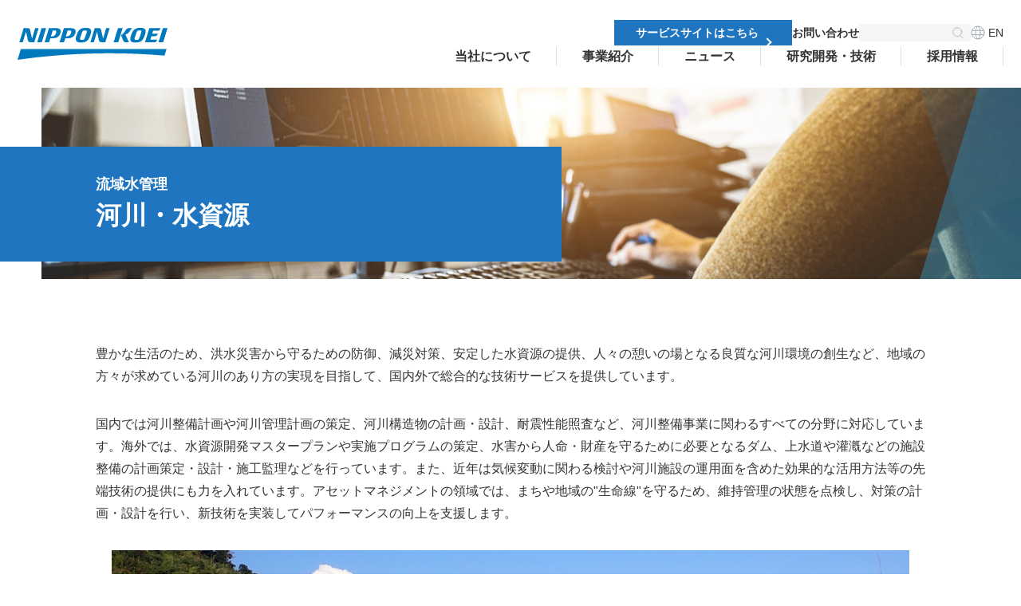

--- FILE ---
content_type: text/html
request_url: https://www.n-koei.co.jp/consulting/service/river-and-water-resources/
body_size: 78452
content:

<!DOCTYPE html>
<html lang="ja">
<head prefix="og: http://ogp.me/ns#">
<!-- Google Tag Manager -->
<script>(function(w,d,s,l,i){w[l]=w[l]||[];w[l].push({'gtm.start':
new Date().getTime(),event:'gtm.js'});var f=d.getElementsByTagName(s)[0],
j=d.createElement(s),dl=l!='dataLayer'?'&l='+l:'';j.async=true;j.src=
'https://www.googletagmanager.com/gtm.js?id='+i+dl;f.parentNode.insertBefore(j,f);
})(window,document,'script','dataLayer','GTM-TLWBDQK');</script>
<!-- End Google Tag Manager -->
<meta charset="UTF-8">

<meta name="viewport" content="width=device-width, initial-scale=1.0">
<meta name="description" content="日本工営のコンサルタント国内事業の「河川・水資源」をご紹介します。">
<meta property="og:type" content="article">
<meta property="og:site_name" content="日本工営株式会社">
<meta property="og:url" content="https://www.n-koei.co.jp/consulting/service/river-and-water-resources/">
<meta property="og:title" content="河川・水資源 | 事業紹介 | 日本工営株式会社">
<meta property="og:description" content="日本工営のコンサルタント国内事業の「河川・水資源」をご紹介します。">
<meta property="og:image" content="https://www.n-koei.co.jp/assets/images/common/og-image_n-koei.png">
<meta property="og:locale" content="ja_JP">
<meta name="twitter:card" content="summary_large_image">
<title>河川・水資源 | 事業紹介 | 日本工営株式会社</title>
<link rel="apple-touch-icon" href="/apple-touch-icon_n-koei.png">
<link href="https://ce.mf.marsflag.com/latest/css/mf-search.css" rel="stylesheet" media="all">


<link rel="stylesheet" href="/assets/css/common.css">

<script src="/assets/js/common.js" defer></script>
<script src="https://ce.mf.marsflag.com/latest/js/mf-search.js" defer=""></script>
<!-- ↓ハッシュを使わずにクエリストリングでパラメタを管理する場合に記述 -->
<script>
!function(){
    var G = GALFSRAM = window.GALFSRAM || {}
    G.mfx = G.mfx || {}
    G.mfx.router_mode = 'history'
}();
</script>
</head>
<body class="n-koei">
<!-- Google Tag Manager (noscript) -->
<noscript><iframe src="https://www.googletagmanager.com/ns.html?id=GTM-TLWBDQK"
height="0" width="0" style="display:none;visibility:hidden"></iframe></noscript>
<!-- End Google Tag Manager (noscript) -->
<svg xmlns="http://www.w3.org/2000/svg" class="svg_assets">


<symbol id="svg_icon_blank">
<g transform="translate(-307 -3172)"><path d="M2,2v8H14V2H2M0,0H16V12H0Z" transform="translate(307 3176)"/><path d="M4766,4373.871a1,1,0,0,1-1-1v-8h-10a1,1,0,0,1,0-2h12v10A1,1,0,0,1,4766,4373.871Z" transform="translate(-4440 -1190.871)"/></g>
</symbol>


<symbol id="svg_icon_pdf">
<path d="M16.5,6.26V17.6a.9.9,0,0,1-.885.9H1.385A.9.9,0,0,1,.5,17.6V1.4A.9.9,0,0,1,1.385.5h9.421" fill="#fff"/>
<path d="M16.56,20H1.44A1.443,1.443,0,0,1,0,18.55V1.45A1.449,1.449,0,0,1,1.44,0H11.45a.5.5,0,0,1,.5.5.5.5,0,0,1-.5.5H1.44A.44.44,0,0,0,1,1.45v17.1a.446.446,0,0,0,.44.45H16.55a.44.44,0,0,0,.44-.45V6.58a.5.5,0,0,1,1,0V18.55A1.449,1.449,0,0,1,16.55,20Z" fill="#a0a8b0"/>
<path d="M11.6,0,18,6.4H11.6ZM2.62,15.43V10.42H4.24a5.03,5.03,0,0,1,1.2.08,1.321,1.321,0,0,1,.72.49,1.585,1.585,0,0,1,.29.98,1.666,1.666,0,0,1-.17.78,1.285,1.285,0,0,1-.43.49,1.516,1.516,0,0,1-.52.24,5.6,5.6,0,0,1-1.05.07H3.62v1.89H2.61Zm1.01-4.16v1.42h.55a2.658,2.658,0,0,0,.8-.08.656.656,0,0,0,.43-.64.637.637,0,0,0-.16-.45.69.69,0,0,0-.41-.22,5.5,5.5,0,0,0-.73-.03H3.62Zm3.56-.85H9.04a3.3,3.3,0,0,1,.95.1,1.752,1.752,0,0,1,.76.46,2.181,2.181,0,0,1,.48.81,3.658,3.658,0,0,1,.16,1.18,3.411,3.411,0,0,1-.15,1.07,2.264,2.264,0,0,1-.54.89,1.861,1.861,0,0,1-.71.4,3.052,3.052,0,0,1-.9.11H7.19V10.43Zm1.01.85v3.32h.76a2.807,2.807,0,0,0,.61-.05.942.942,0,0,0,.41-.21,1.083,1.083,0,0,0,.27-.48,3.207,3.207,0,0,0,.1-.92,2.938,2.938,0,0,0-.1-.89,1.123,1.123,0,0,0-.29-.49,1.052,1.052,0,0,0-.47-.24,4.709,4.709,0,0,0-.83-.05H8.21Zm4.07,4.16V10.42h3.44v.85H13.29v1.19h2.09v.85H13.29v2.13H12.28Z" fill="#d24018"/>
</symbol>


<symbol id="svg_icon_xls">
<path d="M94.4 37.8h-5.6V22.3L66.9 0H11.1v37.8H5.6c-3.1 0-5.6 2.5-5.6 5.6v38.9c0 3.1 2.5 5.6 5.6 5.6h5.6V100H89V87.8h5.6c3.1 0 5.6-2.5 5.6-5.6V43.4c-.2-3.1-2.7-5.6-5.8-5.6zM16.7 5.6h47.8v18.9h18.7l.2.2v13.2H16.7V5.6zM62 72.1v4.7H42.4V49.2H48v22.9h14zM12.6 49h6.6l5.6 8.9 5.5-8.9h6.5l-8.6 13.5 9.5 14.3h-6.8l-6.2-9.6-6.2 9.6h-6.7l9.5-14.5L12.6 49zm70.7 45.5H16.7v-6.6h66.7l-.1 6.6zm2.5-21.3c-.9 1.4-2.2 2.5-3.8 3.1-1.9.7-4 1.1-6.1 1-2.9.2-5.8-.7-8.1-2.4-2-1.8-3.2-4.4-3.4-7.1l5.5-.5c.2 1.5.9 3 2 4 1.2.9 2.6 1.4 4.1 1.3 1.5.1 2.9-.3 4.1-1.2.9-.6 1.4-1.6 1.4-2.7 0-.6-.2-1.2-.6-1.7-.6-.6-1.2-1-2-1.2-.7-.2-2.2-.6-4.5-1.2-2.3-.4-4.5-1.4-6.3-2.8-1.6-1.4-2.6-3.4-2.6-5.6 0-1.4.4-2.8 1.2-4 .8-1.3 2.1-2.3 3.5-2.8 1.7-.7 3.6-1 5.5-1 2.8-.2 5.6.6 7.9 2.3 1.8 1.5 2.8 3.8 2.8 6.1l-5.6.2c-.1-1.2-.7-2.3-1.5-3.1-1.1-.7-2.3-1-3.6-.9-1.4-.1-2.7.3-3.8 1-.6.4-.9 1-.9 1.7s.3 1.3.8 1.7c1.6.9 3.3 1.6 5.2 1.9 2.1.4 4.1 1.1 6.1 2 1.3.6 2.3 1.6 3.1 2.8 1.5 2.9 1.4 6.4-.4 9.1z"/>
</symbol>


<symbol id="svg_icon_download">
<g transform="translate(-1196 -2887.25)"><path d="M-21648.5-19976.1l-1.414-1.414,5-5-5-5,1.414-1.414,6.414,6.414Z" transform="translate(-18777.514 24540.75) rotate(90)"/><path d="M-20681.781-19977.7h-18v-2h18Z" transform="translate(21895.781 22881)"/><path d="M-20689.781-19977.7h-10v-2h10Z" transform="translate(21183.697 -17802.531) rotate(-90)"/></g>
</symbol>


<symbol id="svg_icon_arrow_basic">
<path d="M-21648.5-19987.512l4.5,4.5-4.5,4.5" transform="translate(21649.914 19988.926)" fill="none" stroke-linecap="square" stroke-width="2"/>
</symbol>


<symbol id="svg_icon_arrow_small">
<path d="M-21648.5-19979.1l-1.414-1.414,3.5-3.5-3.5-3.5,1.414-1.414,4.914,4.914Z" transform="translate(21649.914 19988.926)" fill="#a1aab2"/>
</symbol>


<symbol id="svg_icon_contact">
<g transform="translate(-3101 -680)"><g transform="translate(3101 680)" fill="none" stroke="#a1aab2" stroke-width="1"><rect width="18" height="14" stroke="none"/><rect x="0.5" y="0.5" width="17" height="13" fill="none"/></g><path d="M3101.363,678.062l8.636,8.761,8.656-8.808" transform="translate(0 3)" fill="none" stroke="#a1aab2" stroke-width="1"/><path d="M3112.521,687.248l5.893,5.893" fill="none" stroke="#a1aab2" stroke-width="1"/><path d="M3118.415,687.248l-5.893,5.893" transform="translate(-11)" fill="none" stroke="#a1aab2" stroke-width="1"/></g>
</symbol>


<symbol id="svg_icon_arrow_anchor">
<path d="M5,0l5,6H0Z" transform="translate(10 6) rotate(180)" fill="#1F75BF"/>
</symbol>


<symbol id="svg_icon_arrow_circle">
<path d="M50 67.5c-.6 0-1.3-.2-1.8-.7-1-1-1-2.6 0-3.5L61.5 50 48.2 36.8c-1-1-1-2.6 0-3.5 1-1 2.6-1 3.5 0L68.5 50 51.8 66.8c-.5.5-1.2.7-1.8.7z" id="svg_icon_arrow_circle__wing"/>
<path d="M35 47.5h27.5c1.4 0 2.5 1.1 2.5 2.5s-1.1 2.5-2.5 2.5H35c-1.4 0-2.5-1.1-2.5-2.5s1.1-2.5 2.5-2.5z" id="svg_icon_arrow_circle__shaft"/>
<path d="M50 100C22.4 100 0 77.6 0 50S22.4 0 50 0s50 22.4 50 50-22.4 50-50 50zm0-97.5C23.8 2.5 2.5 23.8 2.5 50S23.8 97.5 50 97.5 97.5 76.2 97.5 50 76.2 2.5 50 2.5z" id="svg_icon_arrow_circle__circle"/>
</symbol>


<symbol id="svg_icon_arrow_triangle">
<path d="M55.4,44.6c3,3,3,7.8,0,10.7L13,97.8c-3,3-7.8,3-10.7,0C.8,96.4,0,94.4,0,92.4V7.6C0,3.4,3.4,0,7.6,0c2,0,4,.8,5.4,2.2L55.4,44.6Z"/>
</symbol>


<symbol id="svg_icon_arrow_double">
<g transform="translate(-11.293 0.707)"><path d="M1211.625,745.16l3,3-3,3" transform="translate(-1199.625 -745.16)" fill="none" stroke="#a1aab2" stroke-width="2"/><path d="M1211.625,745.16l3,3-3,3" transform="translate(-1194.625 -745.16)" fill="none" stroke="#a1aab2" stroke-width="2"/></g>
</symbol>


<symbol id="svg_icon_arrow_wing">
<g transform="translate(-5 0.414)"><path d="M1211.625,754.574l-1.414-1.414,4-4-4-4,1.414-1.414,5.414,5.414Z" transform="translate(-1199.625 -744.16)" fill="#4b555e"/><rect width="10" height="2" transform="translate(5 4)" fill="#4b555e"/></g>
</symbol>


<symbol id="svg_icon_location">
<path d="M50 0C29-.6 11.5 15.9 10.9 36.8c0 20.3 38 63.2 39.1 63.2s39.1-42.8 39.1-63.2C88.5 15.9 71-.6 50 0zm1.3 51.7c-8.8 0-15.9-7.1-15.9-15.9s7.1-15.9 15.9-15.9S67.2 27 67.2 35.8c-.1 8.8-7.2 15.9-15.9 15.9z"/>
</symbol>


<symbol id="svg_icon_modal">
<g>
<polygon class="st0" points="15.988,16 2.007,16 2.007,2 6.202,2 6.202,0 0.007,0 0.007,18 17.988,18 17.988,11.725 15.988,11.725"/>
<polygon class="st0" points="9.984,0 9.984,2 14.625,2 8.466,8.159 9.88,9.573 16.012,3.441 16.012,7.891 18.012,7.891 18.012,0 "/>
</g>
</symbol>

</svg>







<template id="js-icon-blank-template">
<svg viewBox="0 0 20 16" class="icon_blank" aria-label="新しいタブで開きます">
<use href="#svg_icon_blank"></use>
</svg></template>


<template id="js-icon-pdf-template">
<svg viewBox="0 0 18 20" class="icon_pdf" aria-label="pdfファイルが開きます">
<use href="#svg_icon_pdf"></use>
</svg></template>


<template id="js-icon-xls-template">
<svg viewBox="0 0 100 100" class="icon_xls" aria-label="xlsファイルが開きます">
<use href="#svg_icon_xls"></use>
</svg></template>



<header class="s_header js-header">
<div class="s_header__inner">
<p class="s_header_site_logo">
<a href="/consulting/" class="s_header_site_logo__link">
<img src="/assets/images/common/site_logo_n-koei.svg" alt="NIPPON KOEI" width="195" height="41" class="s_header_site_logo__img">

</a>
</p>

<div class="s_header_nav">
<button type="button" class="js-hamburger-menu s_header_nav__interface"><span class="s_header_nav__interface_text">メニューを開く</span></button>
<div class="s_header_nav__content js-global-nav">
<div class="s_header_nav__inner">
<div class="s_header_global_nav">
<div class="s_header_global_nav__back js-back-button is-back-button-hidden">
<button type="button" class="">戻る</button>
</div>

<div class="s_header_global_nav__hierarchy-hdg js-hierarchy-hdg">
<a class="s_header_global_nav__hierarchy-hdg_link" href="">事業紹介トップ</a><span class="icon_arrow_circle"><svg viewBox="0 0 7.328 11.828" class="icon_arrow_basic icon_arrow_basic--large">
<use href="#svg_icon_arrow_basic"></use>
</svg></span>
</div>

<div class="js-2nd-hierarchy">
<ul class="js-2nd-hierarchy-panel js-hierarchy-panel s_header_global_nav__2nd_hierarchy s_header_global_nav__2nd_panel">
<li class="s_header_global_nav__2nd_hierarchy_item js-under-hierarchy-list-item js-2nd-hierarchy-item" data-on-hover="globalNav-1" data-href="/consulting/aboutus/"><button type="button" class="s_header_global_nav__2nd_hierarchy_button">当社について</button><svg viewBox="0 0 10.121 7.414" class="icon_arrow_double">
<use href="#svg_icon_arrow_double"></use>
</svg></li>
<li class="s_header_global_nav__2nd_hierarchy_item js-under-hierarchy-list-item js-2nd-hierarchy-item" data-on-hover="globalNav-4" data-href="/consulting/service/"><button type="button" class="s_header_global_nav__2nd_hierarchy_button">事業紹介</button><svg viewBox="0 0 10.121 7.414" class="icon_arrow_double">
<use href="#svg_icon_arrow_double"></use>
</svg></li>
<li class="s_header_global_nav__2nd_hierarchy_item js-2nd-hierarchy-item"><a href="/consulting/news/" class="s_header_global_nav__2nd_hierarchy_link"><span class="s_header_global_nav__2nd_hierarchy_text">ニュース</span><svg viewBox="0 0 7.328 11.828" class="icon_arrow_basic">
<use href="#svg_icon_arrow_basic"></use>
</svg></a></li>
<li class="s_header_global_nav__2nd_hierarchy_item js-under-hierarchy-list-item js-2nd-hierarchy-item" data-on-hover="globalNav-2" data-href="/consulting/rd/"><button type="button" class="s_header_global_nav__2nd_hierarchy_button">研究開発・技術</button><svg viewBox="0 0 10.121 7.414" class="icon_arrow_double">
<use href="#svg_icon_arrow_double"></use>
</svg></li>
<li class="s_header_global_nav__2nd_hierarchy_item js-under-hierarchy-list-item js-2nd-hierarchy-item is-recruit" data-on-hover="globalNav-3" data-href="/consulting/recruit/"><button type="button" class="s_header_global_nav__2nd_hierarchy_button">採用情報</button><svg viewBox="0 0 7.328 11.828" class="icon_arrow_basic">
<use href="#svg_icon_arrow_basic"></use>
</svg></li>
<li class="s_header_global_nav__2nd_hierarchy_item js-2nd-hierarchy-item is-contact"><a href="https://yxlb.f.msgs.jp/webapp/form/25634_yxlb_35/index.do" target="_blank" class="s_header_global_nav__2nd_hierarchy_link is-pc-ml-4"><span class="s_header_global_nav__2nd_hierarchy_text">お問い合わせ</span><svg viewBox="0 0 18.013 14" class="icon_contact">
<use href="#svg_icon_contact"></use>
</svg></a></li>
</ul>
</div>

<div class="s_header_global_nav__under_hierarchy js-global-nav-panels">

<div class="s_header_global_nav__under_hierarchy_inner js-global-nav-panels-inner">

<p class="s_header_global_nav__2nd_hdg_grid is-pc"><a class="s_header_global_nav__2nd_hdg_grid_link js-2nd-hierarchy-hdg-pc" href=""><span class="s_header_global_nav__under_hierarchy_link_text">当社について</span><span class="icon_arrow_circle"><svg viewBox="0 0 7.328 11.828" class="icon_arrow_basic icon_arrow_basic--large">
<use href="#svg_icon_arrow_basic"></use>
</svg></span>
</a></p>

<div class="s_header_global_nav_panel s_header_global_nav__3rd_panel js-3rd-hierarchy js-3rd-hierarchy-panel js-hierarchy-panel">
<template data-display="globalNav-1">
<div data-hierarchy="3rd" class="js-3rd-hierarchy">
<ul class="s_header_global_nav__under_hierarchy_list">

<li class="s_header_global_nav__under_hierarchy_list_item">
<a class="s_header_global_nav__under_hierarchy_link" href="/consulting/aboutus/ceo/"><span class="s_header_global_nav__under_hierarchy_link_text">代表挨拶</span><svg viewBox="0 0 7.328 11.828" class="icon_arrow_basic">
<use href="#svg_icon_arrow_basic"></use>
</svg></a>
</li>

<li class="s_header_global_nav__under_hierarchy_list_item">
<a class="s_header_global_nav__under_hierarchy_link" href="/consulting/aboutus/mission/"><span class="s_header_global_nav__under_hierarchy_link_text">ミッション・ビジョン・バリュー</span><svg viewBox="0 0 7.328 11.828" class="icon_arrow_basic">
<use href="#svg_icon_arrow_basic"></use>
</svg></a>
</li>

<li class="s_header_global_nav__under_hierarchy_list_item js-under-hierarchy-list-item" data-on-hover="company-1" data-href="/consulting/aboutus/company/" tabindex="0"><p class="s_header_global_nav__under_hierarchy_text">企業情報<svg viewBox="0 0 10.121 7.414" class="icon_arrow_double">
<use href="#svg_icon_arrow_double"></use>
</svg></p></li>

<li class="s_header_global_nav__under_hierarchy_list_item">
<a class="s_header_global_nav__under_hierarchy_link" href="https://www.id-and-e-hd.co.jp/profile/ideas/" target="_blank"><span class="s_header_global_nav__under_hierarchy_link_text">経営理念・行動指針</span><svg viewBox="0 0 20 16" class="icon_blank" aria-label="新しいタブで開きます">
<use href="#svg_icon_blank"></use>
</svg></a>
</li>

<li class="s_header_global_nav__under_hierarchy_list_item">
<a class="s_header_global_nav__under_hierarchy_link" href="/consulting/aboutus/consultant/"><span class="s_header_global_nav__under_hierarchy_link_text">建設コンサルタントとは？</span><svg viewBox="0 0 7.328 11.828" class="icon_arrow_basic">
<use href="#svg_icon_arrow_basic"></use>
</svg></a>
</li>

<li class="s_header_global_nav__under_hierarchy_list_item">
<a class="s_header_global_nav__under_hierarchy_link" href="/consulting/aboutus/pamphlet/"><span class="s_header_global_nav__under_hierarchy_link_text">会社パンフレット</span><svg viewBox="0 0 7.328 11.828" class="icon_arrow_basic">
<use href="#svg_icon_arrow_basic"></use>
</svg></a>
</li>

<li class="s_header_global_nav__under_hierarchy_list_item js-under-hierarchy-list-item" data-on-hover="company-2" data-href="/consulting/aboutus/history/" tabindex="0"><p class="s_header_global_nav__under_hierarchy_text">日本工営の歴史<svg viewBox="0 0 10.121 7.414" class="icon_arrow_double">
<use href="#svg_icon_arrow_double"></use>
</svg></p></li>

<li class="s_header_global_nav__under_hierarchy_list_item">
<a class="s_header_global_nav__under_hierarchy_link" href="/assets/pdf/consulting/header-01.pdf" target="_blank"><span class="s_header_global_nav__under_hierarchy_link_text">マルチステークホルダー方針</span><svg viewBox="0 0 18 20" class="icon_pdf" aria-label="pdfファイルが開きます">
<use href="#svg_icon_pdf"></use>
</svg></a>
</li>

<li class="s_header_global_nav__under_hierarchy_list_item">
<a class="s_header_global_nav__under_hierarchy_link" href="/assets/pdf/consulting/partnership.pdf" target="_blank"><span class="s_header_global_nav__under_hierarchy_link_text">パートナーシップ構築宣言</span><svg viewBox="0 0 18 20" class="icon_pdf" aria-label="pdfファイルが開きます">
<use href="#svg_icon_pdf"></use>
</svg></a>
</li>

</ul>
</div>
</template>

<template data-display="globalNav-2">
<div data-hierarchy="3rd" class="js-3rd-hierarchy">
<ul class="s_header_global_nav__under_hierarchy_list">
<li class="s_header_global_nav__under_hierarchy_list_item js-under-hierarchy-list-item" data-on-hover="rd-1" data-href="/consulting/rd/rd-center/center-for-advanced-research/" tabindex="0"><p class="s_header_global_nav__under_hierarchy_text">中央研究所<svg viewBox="0 0 10.121 7.414" class="icon_arrow_double">
<use href="#svg_icon_arrow_double"></use>
</svg></p></li>
<li class="s_header_global_nav__under_hierarchy_list_item"><a class="s_header_global_nav__under_hierarchy_link" href="/consulting/rd/thesis/"><span class="s_header_global_nav__under_hierarchy_link_text">技術論文</span><svg viewBox="0 0 7.328 11.828" class="icon_arrow_basic">
<use href="#svg_icon_arrow_basic"></use>
</svg></a></li>
<li class="s_header_global_nav__under_hierarchy_list_item"><a class="s_header_global_nav__under_hierarchy_link" href="/consulting/rd/technology/"><span class="s_header_global_nav__under_hierarchy_link_text">技術資料</span><svg viewBox="0 0 7.328 11.828" class="icon_arrow_basic">
<use href="#svg_icon_arrow_basic"></use>
</svg></a></li>
<li class="s_header_global_nav__under_hierarchy_list_item"><a class="s_header_global_nav__under_hierarchy_link" href="/consulting/rd/award/"><span class="s_header_global_nav__under_hierarchy_link_text">表彰業務</span><svg viewBox="0 0 7.328 11.828" class="icon_arrow_basic">
<use href="#svg_icon_arrow_basic"></use>
</svg></a></li>
<li class="s_header_global_nav__under_hierarchy_list_item"><a class="s_header_global_nav__under_hierarchy_link" href="/consulting/rd/grateful-letter/"><span class="s_header_global_nav__under_hierarchy_link_text">感謝状</span><svg viewBox="0 0 7.328 11.828" class="icon_arrow_basic">
<use href="#svg_icon_arrow_basic"></use>
</svg></a></li>
<li class="s_header_global_nav__under_hierarchy_list_item"><a class="s_header_global_nav__under_hierarchy_link" href="/consulting/rd/commendation-thesis/"><span class="s_header_global_nav__under_hierarchy_link_text">表彰論文</span><svg viewBox="0 0 7.328 11.828" class="icon_arrow_basic">
<use href="#svg_icon_arrow_basic"></use>
</svg></a></li>
<li class="s_header_global_nav__under_hierarchy_list_item"><a class="s_header_global_nav__under_hierarchy_link" href="/consulting/rd/other/"><span class="s_header_global_nav__under_hierarchy_link_text">その他表彰</span><svg viewBox="0 0 7.328 11.828" class="icon_arrow_basic">
<use href="#svg_icon_arrow_basic"></use>
</svg></a></li>
<li class="s_header_global_nav__under_hierarchy_list_item"><a class="s_header_global_nav__under_hierarchy_link" href="/consulting/rd/patent/"><span class="s_header_global_nav__under_hierarchy_link_text">特許</span><svg viewBox="0 0 7.328 11.828" class="icon_arrow_basic">
<use href="#svg_icon_arrow_basic"></use>
</svg></a></li>
<li class="s_header_global_nav__under_hierarchy_list_item"><a class="s_header_global_nav__under_hierarchy_link" href="/consulting/rd/kakenhi/"><span class="s_header_global_nav__under_hierarchy_link_text">公的研究費</span><svg viewBox="0 0 7.328 11.828" class="icon_arrow_basic">
<use href="#svg_icon_arrow_basic"></use>
</svg></a></li>
</ul>
</div>
</template>

<template data-display="globalNav-3">
<div data-hierarchy="3rd" class="js-3rd-hierarchy">
<ul class="s_header_global_nav__under_hierarchy_list">
<li class="s_header_global_nav__under_hierarchy_list_item"><a class="s_header_global_nav__under_hierarchy_link" href="https://www.id-and-e-hd.co.jp/recruit/freshers/" target="_blank"><span class="s_header_global_nav__under_hierarchy_link_text">グループ合同新卒採用</span><svg viewBox="0 0 20 16" class="icon_blank" aria-label="新しいタブで開きます">
<use href="#svg_icon_blank"></use>
</svg></a></li>
<li class="s_header_global_nav__under_hierarchy_list_item"><a class="s_header_global_nav__under_hierarchy_link" href="/consulting/recruit/domestic/"><span class="s_header_global_nav__under_hierarchy_link_text">キャリア採用 コンサルティング（国内）</span><svg viewBox="0 0 7.328 11.828" class="icon_arrow_basic">
<use href="#svg_icon_arrow_basic"></use>
</svg></a></li>
<li class="s_header_global_nav__under_hierarchy_list_item"><a class="s_header_global_nav__under_hierarchy_link" href="/consulting/recruit/overseas/"><span class="s_header_global_nav__under_hierarchy_link_text">キャリア採用 コンサルティング（海外）</span><svg viewBox="0 0 7.328 11.828" class="icon_arrow_basic">
<use href="#svg_icon_arrow_basic"></use>
</svg></a></li>
<li class="s_header_global_nav__under_hierarchy_list_item"><a class="s_header_global_nav__under_hierarchy_link" href="/consulting/recruit/rd-center/"><span class="s_header_global_nav__under_hierarchy_link_text">キャリア採用（中央研究所）</span><svg viewBox="0 0 7.328 11.828" class="icon_arrow_basic">
<use href="#svg_icon_arrow_basic"></use>
</svg></a></li>
</ul>
</div>
</template>

<template data-display="globalNav-4">
<div data-hierarchy="3rd" class="js-3rd-hierarchy">
<ul class="s_header_global_nav__under_hierarchy_list">
<li class="s_header_global_nav__under_hierarchy_list_item"><a class="s_header_global_nav__under_hierarchy_link" href="/consulting/service/river-and-water-resources/"><span class="s_header_global_nav__under_hierarchy_link_text">河川・水資源</span><svg viewBox="0 0 7.328 11.828" class="icon_arrow_basic">
<use href="#svg_icon_arrow_basic"></use>
</svg></a></li>
<li class="s_header_global_nav__under_hierarchy_list_item"><a class="s_header_global_nav__under_hierarchy_link" href="/consulting/service/sustainable-regional-development/"><span class="s_header_global_nav__under_hierarchy_link_text">農村地域</span><svg viewBox="0 0 7.328 11.828" class="icon_arrow_basic">
<use href="#svg_icon_arrow_basic"></use>
</svg></a></li>
<li class="s_header_global_nav__under_hierarchy_list_item"><a class="s_header_global_nav__under_hierarchy_link" href="/consulting/service/water-environment/"><span class="s_header_global_nav__under_hierarchy_link_text">水環境</span><svg viewBox="0 0 7.328 11.828" class="icon_arrow_basic">
<use href="#svg_icon_arrow_basic"></use>
</svg></a></li>
<li class="s_header_global_nav__under_hierarchy_list_item"><a class="s_header_global_nav__under_hierarchy_link" href="/consulting/service/road/"><span class="s_header_global_nav__under_hierarchy_link_text">道路</span><svg viewBox="0 0 7.328 11.828" class="icon_arrow_basic">
<use href="#svg_icon_arrow_basic"></use>
</svg></a></li>
<li class="s_header_global_nav__under_hierarchy_list_item"><a class="s_header_global_nav__under_hierarchy_link" href="/consulting/service/port-and-airport/"><span class="s_header_global_nav__under_hierarchy_link_text">港湾・空港</span><svg viewBox="0 0 7.328 11.828" class="icon_arrow_basic">
<use href="#svg_icon_arrow_basic"></use>
</svg></a></li>
<li class="s_header_global_nav__under_hierarchy_list_item"><a class="s_header_global_nav__under_hierarchy_link" href="/consulting/service/transportation-policy-and-planning/"><span class="s_header_global_nav__under_hierarchy_link_text">交通政策</span><svg viewBox="0 0 7.328 11.828" class="icon_arrow_basic">
<use href="#svg_icon_arrow_basic"></use>
</svg></a></li>
<li class="s_header_global_nav__under_hierarchy_list_item"><a class="s_header_global_nav__under_hierarchy_link" href="/consulting/service/railway/"><span class="s_header_global_nav__under_hierarchy_link_text">鉄道</span><svg viewBox="0 0 7.328 11.828" class="icon_arrow_basic">
<use href="#svg_icon_arrow_basic"></use>
</svg></a></li>
<li class="s_header_global_nav__under_hierarchy_list_item"><a class="s_header_global_nav__under_hierarchy_link" href="/consulting/service/geohazard-management/"><span class="s_header_global_nav__under_hierarchy_link_text">国土保全</span><svg viewBox="0 0 7.328 11.828" class="icon_arrow_basic">
<use href="#svg_icon_arrow_basic"></use>
</svg></a></li>
<li class="s_header_global_nav__under_hierarchy_list_item"><a class="s_header_global_nav__under_hierarchy_link" href="/consulting/service/defense-infrastructure-development/"><span class="s_header_global_nav__under_hierarchy_link_text">防衛基盤整備</span><svg viewBox="0 0 7.328 11.828" class="icon_arrow_basic">
<use href="#svg_icon_arrow_basic"></use>
</svg></a></li>
<li class="s_header_global_nav__under_hierarchy_list_item"><a class="s_header_global_nav__under_hierarchy_link" href="/consulting/service/global-environment/"><span class="s_header_global_nav__under_hierarchy_link_text">地球環境</span><svg viewBox="0 0 7.328 11.828" class="icon_arrow_basic">
<use href="#svg_icon_arrow_basic"></use>
</svg></a></li>
<li class="s_header_global_nav__under_hierarchy_list_item"><a class="s_header_global_nav__under_hierarchy_link" href="/consulting/service/social-system/"><span class="s_header_global_nav__under_hierarchy_link_text">社会システム</span><svg viewBox="0 0 7.328 11.828" class="icon_arrow_basic">
<use href="#svg_icon_arrow_basic"></use>
</svg></a></li>
<li class="s_header_global_nav__under_hierarchy_list_item"><a class="s_header_global_nav__under_hierarchy_link" href="/consulting/service/geoenvironment/"><span class="s_header_global_nav__under_hierarchy_link_text">地盤環境</span><svg viewBox="0 0 7.328 11.828" class="icon_arrow_basic">
<use href="#svg_icon_arrow_basic"></use>
</svg></a></li>
<li class="s_header_global_nav__under_hierarchy_list_item"><a class="s_header_global_nav__under_hierarchy_link" href="/consulting/service/satellite-intelligence-service/"><span class="s_header_global_nav__under_hierarchy_link_text">衛星情報サービス</span><svg viewBox="0 0 7.328 11.828" class="icon_arrow_basic">
<use href="#svg_icon_arrow_basic"></use>
</svg></a></li>
</ul>
</div>
</template>
</div><!-- s_header_global_nav__3rd_panel -->

<div class="s_header_global_nav_panel s_header_global_nav__4th_panel js-4th-hierarchy js-4th-hierarchy-panel js-hierarchy-panel">
<template data-display="company-1">
<div data-hierarchy="4th" class="s_header_global_nav__under_hierarchy_wrap js-4th-hierarchy">
<ul class="s_header_global_nav__under_hierarchy_list">
<li class="s_header_global_nav__under_hierarchy_list_item"><a class="s_header_global_nav__under_hierarchy_link" href="/consulting/aboutus/company/"><span class="s_header_global_nav__under_hierarchy_link_text">企業情報トップ</span><span class="icon_arrow_circle"><svg viewBox="0 0 7.328 11.828" class="icon_arrow_basic icon_arrow_basic--large">
<use href="#svg_icon_arrow_basic"></use>
</svg></span>
</a></li>
<li class="s_header_global_nav__under_hierarchy_list_item js-under-hierarchy-list-item" data-on-hover="companyOutline-1" data-href="/consulting/aboutus/company/office/" tabindex="0"><p class="s_header_global_nav__under_hierarchy_text">事業所一覧<svg viewBox="0 0 10.121 7.414" class="icon_arrow_double">
<use href="#svg_icon_arrow_double"></use>
</svg></p></li>
<li class="s_header_global_nav__under_hierarchy_list_item"><a class="s_header_global_nav__under_hierarchy_link" href="/consulting/aboutus/company/organization/"><span class="s_header_global_nav__under_hierarchy_link_text">組織図</span><svg viewBox="0 0 7.328 11.828" class="icon_arrow_basic">
<use href="#svg_icon_arrow_basic"></use>
</svg></a></li>
<li class="s_header_global_nav__under_hierarchy_list_item"><a class="s_header_global_nav__under_hierarchy_link" href="/consulting/aboutus/company/license/"><span class="s_header_global_nav__under_hierarchy_link_text">有資格者</span><svg viewBox="0 0 7.328 11.828" class="icon_arrow_basic">
<use href="#svg_icon_arrow_basic"></use>
</svg></a></li>
</ul>
</div>
</template>

<template data-display="company-2">
<div data-hierarchy="4th" class="s_header_global_nav__under_hierarchy_wrap js-4th-hierarchy">
<ul class="s_header_global_nav__under_hierarchy_list">
<li class="s_header_global_nav__under_hierarchy_list_item"><a class="s_header_global_nav__under_hierarchy_link" href="/consulting/aboutus/history/"><span class="s_header_global_nav__under_hierarchy_link_text">日本工営の歴史トップ</span><span class="icon_arrow_circle"><svg viewBox="0 0 7.328 11.828" class="icon_arrow_basic icon_arrow_basic--large">
<use href="#svg_icon_arrow_basic"></use>
</svg></span>
</a></li>
<li class="s_header_global_nav__under_hierarchy_list_item"><a class="s_header_global_nav__under_hierarchy_link" href="/consulting/aboutus/history/progress/"><span class="s_header_global_nav__under_hierarchy_link_text">日本工営の歩み</span><svg viewBox="0 0 7.328 11.828" class="icon_arrow_basic">
<use href="#svg_icon_arrow_basic"></use>
</svg></a></li>
<li class="s_header_global_nav__under_hierarchy_list_item"><a class="s_header_global_nav__under_hierarchy_link" href="/consulting/aboutus/history/outline/"><span class="s_header_global_nav__under_hierarchy_link_text">沿革</span><svg viewBox="0 0 7.328 11.828" class="icon_arrow_basic">
<use href="#svg_icon_arrow_basic"></use>
</svg></a></li>
<li class="s_header_global_nav__under_hierarchy_list_item"><a class="s_header_global_nav__under_hierarchy_link" href="/consulting/aboutus/history/founder/"><span class="s_header_global_nav__under_hierarchy_link_text">創業者 久保田 豊</span><svg viewBox="0 0 7.328 11.828" class="icon_arrow_basic">
<use href="#svg_icon_arrow_basic"></use>
</svg></a></li>
</ul>
</div>
</template>

<template data-display="rd-1">
<div data-hierarchy="4th" class="s_header_global_nav__under_hierarchy_wrap js-4th-hierarchy">
<ul class="s_header_global_nav__under_hierarchy_list">
<li class="s_header_global_nav__under_hierarchy_list_item"><a class="s_header_global_nav__under_hierarchy_link" href="/consulting/rd/rd-center/"><span class="s_header_global_nav__under_hierarchy_link_text">中央研究所トップ </span><span class="icon_arrow_circle"><svg viewBox="0 0 7.328 11.828" class="icon_arrow_basic icon_arrow_basic--large">
<use href="#svg_icon_arrow_basic"></use>
</svg></span>
</a></li>
<li class="s_header_global_nav__under_hierarchy_list_item"><a class="s_header_global_nav__under_hierarchy_link" href="/consulting/rd/rd-center/center-for-advanced-research/"><span class="s_header_global_nav__under_hierarchy_link_text">先端研究センター</span><svg viewBox="0 0 7.328 11.828" class="icon_arrow_basic">
<use href="#svg_icon_arrow_basic"></use>
</svg></a></li>
<li class="s_header_global_nav__under_hierarchy_list_item"><a class="s_header_global_nav__under_hierarchy_link" href="/consulting/rd/rd-center/center-for-technology-development/"><span class="s_header_global_nav__under_hierarchy_link_text">技術開発センター</span><svg viewBox="0 0 7.328 11.828" class="icon_arrow_basic">
<use href="#svg_icon_arrow_basic"></use>
</svg></a></li>
<li class="s_header_global_nav__under_hierarchy_list_item"><a class="s_header_global_nav__under_hierarchy_link" href="/consulting/rd/rd-center/testing-and-experiment-center/"><span class="s_header_global_nav__under_hierarchy_link_text">試験・実験センター</span><svg viewBox="0 0 7.328 11.828" class="icon_arrow_basic">
<use href="#svg_icon_arrow_basic"></use>
</svg></a></li>
<li class="s_header_global_nav__under_hierarchy_list_item"><a class="s_header_global_nav__under_hierarchy_link" href="/consulting/rd/rd-center/digital-promotion-centre/"><span class="s_header_global_nav__under_hierarchy_link_text">デジタル基盤推進センター</span><svg viewBox="0 0 7.328 11.828" class="icon_arrow_basic">
<use href="#svg_icon_arrow_basic"></use>
</svg></a></li>
</ul>
</div>
</template>

</div><!-- s_header_global_nav__4th_panel -->

<div class="s_header_global_nav_panel s_header_global_nav__5th_panel js-5th-hierarchy js-5th-hierarchy-panel js-hierarchy-panel">
<template data-display="companyOutline-1">
<div data-hierarchy="5th" class="s_header_global_nav__under_hierarchy_wrap js-5th-hierarchy">
<ul class="s_header_global_nav__under_hierarchy_list">
<li class="s_header_global_nav__under_hierarchy_list_item"><a class="s_header_global_nav__under_hierarchy_link" href="/consulting/aboutus/company/office/"><span class="s_header_global_nav__under_hierarchy_link_text">事業所一覧TOP</span><span class="icon_arrow_circle"><svg viewBox="0 0 7.328 11.828" class="icon_arrow_basic icon_arrow_basic--large">
<use href="#svg_icon_arrow_basic"></use>
</svg></span>
</a></li>
<li class="s_header_global_nav__under_hierarchy_list_item"><a class="s_header_global_nav__under_hierarchy_link" href="/consulting/aboutus/company/office/chubu-kinki/"><span class="s_header_global_nav__under_hierarchy_link_text">中部・近畿</span><svg viewBox="0 0 7.328 11.828" class="icon_arrow_basic">
<use href="#svg_icon_arrow_basic"></use>
</svg></a></li>
<li class="s_header_global_nav__under_hierarchy_list_item"><a class="s_header_global_nav__under_hierarchy_link" href="/consulting/aboutus/company/office/chugoku-shikoku/"><span class="s_header_global_nav__under_hierarchy_link_text">中国・四国</span><svg viewBox="0 0 7.328 11.828" class="icon_arrow_basic">
<use href="#svg_icon_arrow_basic"></use>
</svg></a></li>
<li class="s_header_global_nav__under_hierarchy_list_item"><a class="s_header_global_nav__under_hierarchy_link" href="/consulting/aboutus/company/office/head-office/"><span class="s_header_global_nav__under_hierarchy_link_text">本社</span><svg viewBox="0 0 7.328 11.828" class="icon_arrow_basic">
<use href="#svg_icon_arrow_basic"></use>
</svg></a></li>
<li class="s_header_global_nav__under_hierarchy_list_item"><a class="s_header_global_nav__under_hierarchy_link" href="/consulting/aboutus/company/office/hokkaido-tohoku/"><span class="s_header_global_nav__under_hierarchy_link_text">北海道・東北</span><svg viewBox="0 0 7.328 11.828" class="icon_arrow_basic">
<use href="#svg_icon_arrow_basic"></use>
</svg></a></li>
<li class="s_header_global_nav__under_hierarchy_list_item"><a class="s_header_global_nav__under_hierarchy_link" href="/consulting/aboutus/company/office/kanto/"><span class="s_header_global_nav__under_hierarchy_link_text">関東・甲信越</span><svg viewBox="0 0 7.328 11.828" class="icon_arrow_basic">
<use href="#svg_icon_arrow_basic"></use>
</svg></a></li>
<li class="s_header_global_nav__under_hierarchy_list_item"><a class="s_header_global_nav__under_hierarchy_link" href="/consulting/aboutus/company/office/kyushu-okinawa/"><span class="s_header_global_nav__under_hierarchy_link_text">九州・沖縄</span><svg viewBox="0 0 7.328 11.828" class="icon_arrow_basic">
<use href="#svg_icon_arrow_basic"></use>
</svg></a></li>
</ul>
</div>
</template>
</div><!-- s_header_global_nav__5th_panel -->
</div><!-- js-global-nav-panels-inner -->

<div class="close-btn-area is-pc">
<button class="close-btn-area__button" type="button"><span class="close-btn-area__text">閉じる</span></button>
</div>

</div><!-- /.js-global-nav-panels -->

</div><!-- /.s_header_global_nav -->
<div class="s_header_utility">
<div class="s_header_utility__wrapper">
<div class="s_header_utility__sp_wrap">
<p><a href="/consulting/recruit/" class="s_header_utility__recruit">採用情報</a><svg viewBox="0 0 7.328 11.828" class="icon_arrow_basic">
<use href="#svg_icon_arrow_basic"></use>
</svg></p>
<p><a href="https://yxlb.f.msgs.jp/webapp/form/25634_yxlb_35/index.do" target="_blank" class="s_header_utility__contact">お問い合わせ</a><svg viewBox="0 0 7.328 11.828" class="icon_arrow_basic">
<use href="#svg_icon_arrow_basic"></use>
</svg></p>
</div>
<p><a href="https://solutions.id-and-e-hd.co.jp/nk" class="s_header_utility__service" target="_blank"><span class="s_header_utility__service-text">サービスサイトはこちら</span></a></p>
</div>

<div class="s_header_utility__search">
<div class="mf_finder_container">
<!-- ↓検索窓用カスタムエレメント -->
<mf-search-box
    ajax-url="https://finder.api.mf.marsflag.com/api/v1/finder_service/documents/28358d67/search"
    serp-url="/consulting/search/"
    options-hidden
    doctype-hidden
    placeholder="検索内容を入力してください"
    submit-text="検索する"
    imgsize-default="3"
    suggest-max="5"
></mf-search-box>
</div>
</div>

<a class="s_header_utility__global" href="/consulting/english/" lang="en"><span class="s_header_utility__global_txt">EN</span></a>

<div class="close-btn-area is-sp">
<button class="close-btn-area__button" type="button"><span class="close-btn-area__text">閉じる</span></button>
</div>
</div><!-- /.s_header_utility -->
</div><!-- /.s_header_nav__inner -->
</div><!-- /.s_header_nav__content -->
</div><!-- /.s_header_nav -->
</div><!-- /.s_header__inner -->
</header><!-- /.s_header -->


<main class="s_main">

<div class="s_mv">


<picture  class="s_mv__img__picture">
<source srcset="/assets/images/consulting/service/index_mv_pc.webp" media="(min-width: 768px)" width="1320" height="320">
<img src="/assets/images/consulting/service/index_mv.webp" alt="" width="376" height="159" class="s_mv__img">
</picture>

<div class="s_mv__inner">
<h1 class="s_mv__text">
<span class="s_mv__text__sub">流域水管理</span>
<span class="s_mv__text__main">河川・水資源</span>
</h1>
</div>
</div><!-- /.s_mv -->

<div class="s_main__inner">
<p class="m_text">豊かな生活のため、洪水災害から守るための防御、減災対策、安定した水資源の提供、人々の憩いの場となる良質な河川環境の創生など、地域の方々が求めている河川のあり方の実現を目指して、国内外で総合的な技術サービスを提供しています。</p>

<p class="m_text">国内では河川整備計画や河川管理計画の策定、河川構造物の計画・設計、耐震性能照査など、河川整備事業に関わるすべての分野に対応しています。海外では、水資源開発マスタープランや実施プログラムの策定、水害から人命・財産を守るために必要となるダム、上水道や灌漑などの施設整備の計画策定・設計・施工監理などを行っています。また、近年は気候変動に関わる検討や河川施設の運用面を含めた効果的な活用方法等の先端技術の提供にも力を入れています。アセットマネジメントの領域では、まちや地域の"生命線"を守るため、維持管理の状態を点検し、対策の計画・設計を行い、新技術を実装してパフォーマンスの向上を支援します。</p>

<div class="m_media_image">

<img src="/assets/images/consulting/service/img_river-and-water-resources_index_01.webp" alt="" width="1000" height="418" class="m_media_image__item">

</div><!-- /.m_media_image -->

<h2 class="m_heading_l2">
<span class="m_heading_l2__txt">主な技術サービス</span>
</h2><!-- /.m_heading_l2" -->

<div class="m_toggle">
<div class="m_toggle__list">

<div class="m_toggle__item js-toggle">
<button type="button" class="m_toggle__btn js-toggle-hook">流域治水と河川整備
<span class="m_toggle__btn__alt js-toggle-alt">OPEN</span>
</button><!-- /.m_toggle__btn -->

<div id="toggle_01" class="m_toggle__content js-toggle-content">
<div class="m_toggle__content__inner">
<p class="m_text">明治時代に全国で始まった本格的な河川整備は100年以上が経過しています。この間、洪水被害を受けては計画を改訂し、改修を繰り返すことで洪水に対する安全性を高めてきました。しかし、現在は気候変動が進行する真っ只中にあり、洪水に対する河川の安全性が低下しつつあります。このため、これからは気候変動予測に基づいた分析に基づいて河川整備計画を立案し、従来培ってきた安全性をさらに向上させていくことが求められています。</p>
<p class="m_text">一方、これからの洪水対応は、地域と一丸となって総力戦で挑む「流域治水」の思想に基づいて取り組みを進めることへの政策転換が行われています。その実現のためには、河川に洪水が流入する前に、“流域”で洪水を貯める田んぼダムや、調整池等の活用のほか、居住制限などの対策も含めて対策を検討していくこととなっています。</p>
<p class="m_text">これからの治水対策は、河川・流域・氾濫域がそれぞれの立場で取組を考え、実行していく新たなステージを迎えています。</p>
</div><!-- /.m_toggle__content__inner -->
</div><!-- /.m_toggle__content-->
</div><!-- /.m_toggle__item -->

<div class="m_toggle__item js-toggle">
<button type="button" class="m_toggle__btn js-toggle-hook">総合的な河道管理
<span class="m_toggle__btn__alt js-toggle-alt">OPEN</span>
</button><!-- /.m_toggle__btn -->

<div id="toggle_02" class="m_toggle__content js-toggle-content">
<div class="m_toggle__content__inner">
<p class="m_text">河道は洪水を安全に流下させる空間であるため、河道内における過剰な土砂堆積や、過剰な樹木の繁茂、堤防の決壊につながる洗掘や侵食を監視しながら、適切なメンテナンスを行う必要があります。</p>

<p class="m_text">一方、河道は河川工事や施設建設などの人為的インパクトのほか、洪水によるインパクトを受けています。これらのインパクトは、短期的な影響で済む場合もありますが、20年、30年と長期にわたって影響を及ぼす場合もあります。その影響は“河川環境の悪化”として現れることが多いですが、本質的な原因は、上流からの土砂動態の変化、澪筋の固定化、砂州の固定化、動物や昆虫等の餌となる植物の減少など様々で、それらが複合的に絡み合う場合もあります。</p>
<p class="m_text">このように河道管理は、河道変化の要因分析を行いながら、治水・利水・環境の各要素がバランスよく共存していくための総合的な判断が必要になります。</p>
</div><!-- /.m_toggle__content__inner -->
</div><!-- /.m_toggle__content-->
</div><!-- /.m_toggle__item -->

<div class="m_toggle__item js-toggle">
<button type="button" class="m_toggle__btn js-toggle-hook">AI等を活用した洪水時の高度な情報提供
<span class="m_toggle__btn__alt js-toggle-alt">OPEN</span>
</button><!-- /.m_toggle__btn -->

<div id="toggle_03" class="m_toggle__content js-toggle-content">
<div class="m_toggle__content__inner">
<p class="m_text">洪水の激甚化傾向はとどまることを知らず、毎年のように人的被害も発生しています。これらの被害を最小化するためには、普段の河川整備のみならず、地域の方々の避難を促すための、適切な予測情報も必要となります。その一つとして洪水浸水想定区域図がありますが、その解析には、精度の高い氾濫解析技術が求められます。これらはハザードマップとして、地域住民にも情報提供されています。</p>

<p class="m_text">一方、洪水発生時はリアルタイム情報だけでなく、精度の高い予測情報（住民避難の判断に資する河川水位予測情報や、ダム管理者向けの流入量・放流量の予測情報）が求められます。これらの予測システムの構築においては、AIなどの先端技術を活用した取り組みを行っています。また、精度のよい予測が実現できても、予測情報には“不確実性”がつきものです。このため、「それらの不確実性をどのように評価して、実際の行動や判断に結び付けていくか」といった情報提供のあり方も考えていく必要があります。</p>

<p class="m_text">また、これら当社が持つ、解析・予測技術を用いたリスク情報と防災に関連する多種多様な情報を、自治体や民間企業にワンストップで提供する防災プラットフォーム「防すけ」を開発し、地域の現状や浸水等のリスク情報を融合させ、災害・防災対応を行うために必要な情報を提供するためのサービスや、データビジネスも開始しています。</p>
</div><!-- /.m_toggle__content__inner -->
</div><!-- /.m_toggle__content-->
</div><!-- /.m_toggle__item -->

<div class="m_toggle__item js-toggle">
<button type="button" class="m_toggle__btn js-toggle-hook">⽔循環系の健全化、気候変動への対応
<span class="m_toggle__btn__alt js-toggle-alt">OPEN</span>
</button><!-- /.m_toggle__btn -->

<div id="toggle_04" class="m_toggle__content js-toggle-content">
<div class="m_toggle__content__inner">
<p class="m_text">都市化により、アスファルトやコンクリートで覆われた地⾯が増え、洪⽔流出量の増⼤や地下⽔涵養量の減少などが問題となっています。地下⽔涵養量の減少は、湧⽔の涸渇や河川の低⽔時流量の減少を引き起こし、更に家庭排⽔等の流⼊も加わり、河川の⽔質悪化をもたらしています。また、地球温暖化によって、将来の⾬の降り⽅も変わっていくことが予測されています。こうした都市化した流域の⽔循環システムを健全化させるため、さまざまな取り組みが⾏われています。</p>

<p class="m_text">⽇本⼯営では、流域の⽔と物質の循環系を再現・評価する「分布物理型⽔循環モデル」を開発しており、各種対策の効果検討などを⾏いながら、健全な⽔循環系の構築に向けた基本計画の策定をサポートしています。⽔循環モデルでは、⽔循環系改善対策を実施した場合の河川の流量や⽔質を定量的に評価することができます。また、気候変動によって、流域の⽔の流れがどのように変わっていくのかを予測できます。</p>

<p class="m_text">海外では、国内で培われた治水分野の技術を活用し、激甚化した災害に対する治水計画の策定等適応策の提案や、低炭素社会形成のため環境に配慮した水力の拡充などの緩和策の提案に取り組んでいます。</p>
</div><!-- /.m_toggle__content__inner -->
</div><!-- /.m_toggle__content-->
</div><!-- /.m_toggle__item -->

<div class="m_toggle__item js-toggle">
<button type="button" class="m_toggle__btn js-toggle-hook">河川構造物の長寿命化と流域治水・減災への取り組み
<span class="m_toggle__btn__alt js-toggle-alt">OPEN</span>
</button><!-- /.m_toggle__btn -->

<div id="toggle_05" class="m_toggle__content js-toggle-content">
<div class="m_toggle__content__inner">
<p class="m_text">治⽔や利⽔を担う河川構造物（堤防、堰、樋⾨および排⽔機場等）は、兵庫県南部地震や東日本大震災を契機とし、耐震点検、耐震対策が進められてきましたが、発⽣が懸念される南海トラフ地震や首都直下地震等の⼤規模地震に対し、未だ多くの河川構造物の耐震性能不⾜が指摘されるとともに、⽼朽化が進⾏しています。</p>

<p class="m_text">こうした背景のもと、当社では、対象構造物の設置位置で、将来にわたって考えられる最⼤級の強さを持つ地震動（レベル2地震動）に対する耐震性能照査や耐震設計に併せて長寿命化対策を提案しています。</p>

<p class="m_text">また、昨今の線状降水帯等に起因した異常降雨により、河道内での治水対策のみならず、流域全体で治水施策を講じる「流域治水」が推進されています。それに伴い、越水しても破堤までに要する時間を引き延ばし、避難時間を確保するための「粘り強い河川堤防」や洪水を一次的に貯留し、洪水ピーク流量をカットする遊水地や二線堤等、河川管理者のみならず流域内の関係機関と連携した施設整備が進められており、「溢れることもあり得る」という前提に立った治水施策の推進に取り組んでいます。</p>
</div><!-- /.m_toggle__content__inner -->
</div><!-- /.m_toggle__content-->
</div><!-- /.m_toggle__item -->

<div class="m_toggle__item js-toggle">
<button type="button" class="m_toggle__btn js-toggle-hook">既設ダムの再生
<span class="m_toggle__btn__alt js-toggle-alt">OPEN</span>
</button><!-- /.m_toggle__btn -->

<div id="toggle_06" class="m_toggle__content js-toggle-content">
<div class="m_toggle__content__inner">
<p class="m_text">わが国の社会資本整備は、少子高齢化と人口減、環境問題と再生エネルギーの活用など、厳しい財政事情の中で、転換点を迎えています。特にダム事業は、効率的なダムサイトの減少や自然環境の保全により、新規のダム建設に対しより慎重に判断していくことが求められてきております。しかしながら、ダムは治水・利水の両面で、これまで国土形成の基礎や国民生活の基盤としてその機能を発揮してきました。さらに、今後も時間的・空間的にさまざまなスケールで生じてきている気候変動に対応するため、また再生可能エネルギーである水力発電の効率的運用のためにも、貴重な社会資本ストックである既設ダムの効率的な利用が重要視されています。</p>

<p class="m_text">既設ダムの再生には、現施設能力を最大限発揮させるためのダム運用の高度化を図る方法がある一方で、既設ダムを嵩上げし新たな貯水容量を創出する方法や放流設備の新設・改良を通し、従前のダムの機能を向上させる方法などがあります。また、ダム湖に堆積した土砂の対策や水質の改善を目的とした施設の改良もダム機能のリフレッシュとして進められています。</p>

<p class="m_text">ダムの再生工事は、既設ダムを運用しながら工事を進めて行くことから、計画の立案から設計・施工において、新設ダムの建設に比べて高度な技術力が求められます。</p>

<p class="m_text">当社は、海外を含め多くのダム再生の実績とノウハウを保有しており、それぞれのダム固有の課題を踏まえ、既設ダムの再編による有効活用なども含め、計画から設計・施工計画に対して幅広くダム再生に取り組んでいます。</p>
</div><!-- /.m_toggle__content__inner -->
</div><!-- /.m_toggle__content-->
</div><!-- /.m_toggle__item -->

<div class="m_toggle__item js-toggle">
<button type="button" class="m_toggle__btn js-toggle-hook">水力発電事業
<span class="m_toggle__btn__alt js-toggle-alt">OPEN</span>
</button><!-- /.m_toggle__btn -->

<div id="toggle_07" class="m_toggle__content js-toggle-content">
<div class="m_toggle__content__inner">
<p class="m_text">水力発電は、脱炭素化にマッチし地球環境への負荷が低減でき、比較的安定して供給できる再生可能な自然エネルギーです。原子力発電の安全性への懸念や火力発電の化石燃料価格高騰リスクなどから、水力発電への期待が膨らんでいます。</p>

<p class="m_text">国内では、既存施設（ダム、堰、水路）、農業用水路における未利用落差や既設の砂防堰堤を利用した中小水力発電、既設ダム再生においてハイブリッドダム利用による供給電力の増強などが期待されています。</p>

<p class="m_text">海外では、水力の調整能力を活かした電力品質の向上、地産地消を目指した中小水力発電から主要な電源構成としての大規模水力発電まで、電力の安定供給に大きく貢献しています。</p>

<p class="m_text">当社では、こうした水力発電事業の計画、設計から運用、維持管理までのノウハウを有しており、今後の日本と世界のエネルギー問題の解決に取り組んでいます。</p>
</div><!-- /.m_toggle__content__inner -->
</div><!-- /.m_toggle__content-->
</div><!-- /.m_toggle__item -->

<div class="m_toggle__item js-toggle">
<button type="button" class="m_toggle__btn js-toggle-hook">アセットマネジメント
<span class="m_toggle__btn__alt js-toggle-alt">OPEN</span>
</button><!-- /.m_toggle__btn -->

<div id="toggle_08" class="m_toggle__content js-toggle-content">
<div class="m_toggle__content__inner">
<p class="m_text">アセットマネジメントとは、まさに、まちや地域の&quot;心臓部&quot;や&quot;命の源&quot;を守るドクターやガーディアンのような仕事と言えます。河川や水資源開発施設は、私たちの生活を支え、生態系を維持し、エネルギーを供給するなど、様々な重要な役割を果たしています。しかしそれらは常に健康な状態であるとは限りません。時には老朽化や自然災害により危機に立たされることもあります。アセットマネジメントの役割は、そういった施設の&quot;体調&quot;をチェックし、必要に応じて手当てを行い、最善の状態を保つことです。そして、それはただ単に維持するだけではなく、新たなテクノロジーやイノベーションを駆使して、さらなるパフォーマンス向上や効率化を図ることを含んでいます。つまり、私たちは、&quot;まちや地域の生命線をデザインするエンジニア&quot;と言えます。問題解決にあたっては「点検（ドクター）」「モニタリング（ディテクティブ）」「診断（ポリクリニク）」「計画、設計（アーキテクト）」「マネジメント（コーチ）」といった各ステップにおいて多様な役割を担います。その各役割で、専門性を発揮し、経験と創造力を駆使して、まちや地域の安全と繁栄を支えるとともに、未来を想像し、新たな可能性を追求するために、私たちは絶えず新しい挑戦を続けています。</p>
</div><!-- /.m_toggle__content__inner -->
</div><!-- /.m_toggle__content-->
</div><!-- /.m_toggle__item -->


</div><!-- /.m_toggle__list -->
</div><!-- /.m_toggle -->

<h2 class="m_heading_l2">
<span class="m_heading_l2__txt">主な事業実績</span>
</h2><!-- /.m_heading_l2" -->

<div class="m_toggle">
<div class="m_toggle__list">

<div class="m_toggle__item js-toggle">
<button type="button" class="m_toggle__btn js-toggle-hook">荒川第二・第三調節池プロジェクト
<span class="m_toggle__btn__alt js-toggle-alt">OPEN</span>
</button><!-- /.m_toggle__btn -->

<div id="toggle_09" class="m_toggle__content js-toggle-content">
<div class="m_toggle__content__inner">
<div class="m_table">
<table class="m_table__table">
<colgroup>
<col class="is-w-35 is-pc-w-25">
<col>
</colgroup>

<tbody>
<tr>
<th>国名</th>
<td>日本</td>
</tr>
<tr>
<th>発注者</th>
<td>国土交通省</td>
</tr>
<tr>
<th>プロジェクト名</th>
<td>荒川第二・三調節池整備事業</td>
</tr>
<tr>
<th>発注者名・資金源</th>
<td>関東地方整備局 荒川調節池工事事務所</td>
</tr>
<tr>
<th>実施期間</th>
<td>2018-2023（日本工営従事期間）</td>
</tr>
<tr>
<th>プロジェクト内容と裨益効果</th>
<td>
<p class="m_text">埼玉県・東京都を貫流する一級河川荒川は、流域内に日本の人口の約1割が集中しており、特に埼玉県南部及び東京都区間は人口・資産が集積しています。さらに下流域沿川はゼロメートル地帯が広範囲に広がっており、ひとたび氾濫すると被害は甚大です。このため、荒川中流部の幅広な高水敷に荒川調節池群（荒川第二・三調節池）を整備することで洪水時の河道流量を低減し、広範囲において治水安全度の向上を図ります。現在、産官学が一体となり令和12年度完成を目指しています。</p>
<p class="m_text">日本工営は、荒川第二・三調節池施設に関する調査・設計・維持管理検討、BIM/CIM活用による企画（広報）等で貢献しています。</p>
</td>
</tr>
<tr>
<th>諸元</th>
<td>調節池面積：約760ha（第二：約460ha、第三:約300ha）<br>治水容量：約5,100万㎥（第二：約3,800㎥、第三:約1,300万㎥）</td>
</tr>
<tr>
<th>日本工営の業務</th>
<td>調査・設計・維持管理・企画</td>
</tr>
</tbody>
</table>
</div><!-- /.m_table" -->


<div class="m_lyt" data-col-sp="1" data-col-pc="2">
<div class="m_lyt__item">
<div class="m_media_image">
<div class="m_media_image__caption">図 BIM/CIMモデルを活用した事業紹介動画（越流堤・排水門紹介）</div>

<img src="/assets/images/consulting/service/img_river-and-water-resources_index_02.webp" alt="" width="580" height="362" class="m_media_image__item">

</div><!-- /.m_media_image -->
</div>

<div class="m_lyt__item">
<div class="m_media_image">

<img src="/assets/images/consulting/service/img_river-and-water-resources_index_03.webp" alt="" width="580" height="362" class="m_media_image__item">

</div><!-- /.m_media_image -->
</div>
</div><!-- /.m_lyt -->

</div><!-- /.m_toggle__content__inner -->
</div><!-- /.m_toggle__content-->
</div><!-- /.m_toggle__item -->


<div class="m_toggle__item js-toggle">
<button type="button" class="m_toggle__btn js-toggle-hook">鶴田ダム再開発事業
<span class="m_toggle__btn__alt js-toggle-alt">OPEN</span>
</button><!-- /.m_toggle__btn -->

<div id="toggle_10" class="m_toggle__content js-toggle-content">
<div class="m_toggle__content__inner">
<div class="m_table">
<table class="m_table__table">
<colgroup>
<col class="is-w-35 is-pc-w-25">
<col>
</colgroup>

<tbody>
<tr>
<th>国名</th>
<td>日本</td>
</tr>
<tr>
<th>発注者</th>
<td>国土交通省</td>
</tr>
<tr>
<th>プロジェクト名</th>
<td>鶴田ダム再開発事業</td>
</tr>
<tr>
<th>発注者名</th>
<td>国土交通省九州地方整備局川内川河川事務所</td>
</tr>
<tr>
<th>実施期間</th>
<td>2008-2017</td>
</tr>
<tr>
<th>プロジェクト内容と裨益効果</th>
<td>鶴⽥ダム再開発事業は、川内川の洪⽔被害軽減のため既設ダムの洪⽔調節容量を最⼤75,000千㎥から最⼤98,000千㎥（約1.3倍）に増量するものです。既設堤体に3本の洪⽔調節⽤放流管増設と2本の発電⽤導⽔管を付替え、併せて下流減勢⼯部の改造・増設等を⾏うことにより、治⽔機能を強化します。</td>
</tr>
<tr>
<th>諸元</th>
<td>
<ul class="m_list">
<li class="m_list__item">内径4.8mの放流管を新たに3条増設</li>
<li class="m_list__item">日本最大規模の設計水深（約65m）での堤体削孔（ダムの堤体穴あけ）</li>
<li class="m_list__item">増設放流管から流れる流水のための増設減勢工（約200m）</li>
</ul><!-- /.m_list -->
</td>
</tr>
<tr>
<th>日本工営の業務</th>
<td>設計・施工計画</td>
</tr>
</tbody>
</table>
</div><!-- /.m_table" -->


<div class="m_lyt" data-col-sp="1" data-col-pc="2">
<div class="m_lyt__item">
<div class="m_media_image">

<img src="/assets/images/consulting/service/img_river-and-water-resources_index_04.webp" alt="" width="580" height="362" class="m_media_image__item">

</div><!-- /.m_media_image -->
</div>

<div class="m_lyt__item">
<div class="m_media_image">

<img src="/assets/images/consulting/service/img_river-and-water-resources_index_05.webp" alt="" width="580" height="362" class="m_media_image__item">

</div><!-- /.m_media_image -->
</div>
</div><!-- /.m_lyt -->

</div><!-- /.m_toggle__content__inner -->
</div><!-- /.m_toggle__content-->
</div><!-- /.m_toggle__item -->


<div class="m_toggle__item js-toggle">
<button type="button" class="m_toggle__btn js-toggle-hook">河川管理施設の包括的維持監理プロジェクト
<span class="m_toggle__btn__alt js-toggle-alt">OPEN</span>
</button><!-- /.m_toggle__btn -->

<div id="toggle_11" class="m_toggle__content js-toggle-content">
<div class="m_toggle__content__inner">
<div class="m_table">
<table class="m_table__table">
<colgroup>
<col class="is-w-35 is-pc-w-25">
<col>
</colgroup>

<tbody>
<tr>
<th>国名</th>
<td>日本</td>
</tr>
<tr>
<th>発注者</th>
<td>国土交通省</td>
</tr>
<tr>
<th>プロジェクト名</th>
<td>R3-4高崎出張所管内河川管理施設等維持監理業務</td>
</tr>
<tr>
<th>発注者名</th>
<td>関東地方整備局高崎河川国道事務所</td>
</tr>
<tr>
<th>実施期間</th>
<td>2021-2023</td>
</tr>
<tr>
<th>プロジェクト内容と裨益効果</th>
<td>烏川・神流川河川維持管理計画に基づき、高崎出張所管内の河川維持管理を適切かつ適正に遂行することを目的とし、河川空間や河川管理施設、河道の状態把握、変状等の分析評価、対策工・優先順位の検討を行いました。本プロジェクトでは、地元企業とのJV体制を構築し、常駐の専任技術者を配置して管理職員の職務を代行しました。ドローンやウェアラブルデバイス等を活用した日常巡視や定期点検から、3Dモデルによる維持管理情報の分析・評価、監理・検討、マネジメントレポート作成まで、包括的に実施する河川管理体系を整備しました。</td>
</tr>
<tr>
<th>諸元</th>
<td>烏川、神流川、鏑川、碓氷川の管理区間および下久保ダム、奈良俣ダム、矢木沢ダムのダム管理区間を対象</td>
</tr>
<tr>
<th>日本工営の業務</th>
<td>巡視・点検業務、監理・検討業務</td>
</tr>
</tbody>
</table>
</div><!-- /.m_table" -->

</div><!-- /.m_toggle__content__inner -->
</div><!-- /.m_toggle__content-->
</div><!-- /.m_toggle__item -->


<div class="m_toggle__item js-toggle">
<button type="button" class="m_toggle__btn js-toggle-hook">海外におけるダム再開発プロジェクト
<span class="m_toggle__btn__alt js-toggle-alt">OPEN</span>
</button><!-- /.m_toggle__btn -->

<div id="toggle_12" class="m_toggle__content js-toggle-content">
<div class="m_toggle__content__inner">
<div class="m_table">
<table class="m_table__table">
<colgroup>
<col class="is-w-35 is-pc-w-25">
<col>
</colgroup>

<tbody>
<tr>
<th>国名</th>
<td>ラオス</td>
</tr>
<tr>
<th>発注者</th>
<td>相手国政府</td>
</tr>
<tr>
<th>プロジェクト名</th>
<td>ナムグム第一水力発電所拡張事業</td>
</tr>
<tr>
<th>発注者名・資金源</th>
<td>EDL（ラオス電力発電公社）、円借款</td>
</tr>
<tr>
<th>実施期間</th>
<td>2014-2023</td>
</tr>
<tr>
<th>プロジェクト内容と裨益効果</th>
<td>ラオスでは豊富な水資源を利用し、電力供給の大部分は水力発電で賄われています。近年の経済成長に伴い国内の電力需要が急増しており、ラオスの国内需要向けの電源開発が喫緊の課題となっています。本プロジェクトは、巨大な貯水池を有し年間を通して流入量が安定している首都近郊のナムグム第一水力発電所の発電ユニット1基の増設し発電量を4万kW増やす再開発工事として実施されました。これにより、同国の安定的、持続的かつ効率的な電力供給の拡大に寄与します。</td>
</tr>
<tr>
<th>諸元</th>
<td>
<ul class="m_list">
<li class="m_list__item">堤体削孔（ダムの堤体穴あけ）により、内径5.5mの放流管を新たに1条増設</li>
<li class="m_list__item">既設の発電所を拡張し、4万kWのフランシス水車と発電機を設置。発電容量は15.5万kWから19.5万kWに増強された。</li>
<li class="m_list__item">水車発電機の増設により、放水庭も増設された。</li>
</ul><!-- /.m_list -->
</td>
</tr>
<tr>
<th>日本工営の業務</th>
<td>設計・施工監理・政府職員への技術移転</td>
</tr>
</tbody>
</table>
</div><!-- /.m_table" -->

</div><!-- /.m_toggle__content__inner -->
</div><!-- /.m_toggle__content-->
</div><!-- /.m_toggle__item -->


</div><!-- /.m_toggle__list -->
</div><!-- /.m_toggle -->

<div class="m_button_01 m_button_01--large">
<a href="/consulting/service/" class="m_button_01__link">
<span class="m_button_01__inner">
<span class="m_button_01__text">事業紹介へもどる</span>
<svg viewBox="0 0 7.328 11.828" class="icon_arrow_basic icon_arrow_basic--large">
<use href="#svg_icon_arrow_basic"></use>
</svg></span>
</a>
</div><!-- /.m_button_01 -->

</div>


</main><!-- /.s_main -->

<div class="s_breadcrumb">
<div class="s_breadcrumb__inner">
<ol class="s_breadcrumb__list">
<li class="s_breadcrumb__item"><a class="s_breadcrumb__link" href="/consulting/">ホーム</a></li>
<li class="s_breadcrumb__item"><a class="s_breadcrumb__link" href="/consulting/service/">事業紹介</a></li>
<li class="s_breadcrumb__item"><a class="s_breadcrumb__link" aria-current="page">河川・水資源</a></li>
</ol>
</div><!-- /.s_breadcrumb__inner -->
</div><!-- /.s_breadcrumb -->


<div class="s_carousel splide js-carousel">
<div class="s_carousel__inner splide__track">
<div class="s_carousel__contents splide__list">
<a href="https://www.youtube.com/channel/UCjsCg1BA3Q5hKLHPZ-qV5Ng" target="_blank" class="s_carousel__link splide__slide">

<img src="/assets/images/common/footer_carousel_09.webp" alt="YouTube 日本工営公式チャンネル" width="288" height="98" class="s_carousel__img">

</a>

<a href="https://www.id-and-e-hd.co.jp/recruit/freshers/" target="_blank" class="s_carousel__link splide__slide">

<img src="/assets/images/common/footer_carousel_10.webp" alt="新卒採用" width="288" height="98" class="s_carousel__img">

</a>

<a href="https://www.kubota-fund.org/" target="_blank" class="s_carousel__link splide__slide">

<img src="/assets/images/common/footer_carousel_08.webp" alt="公益信託 久保田豊基金" width="288" height="98" class="s_carousel__img">

</a>

<a href="https://www.id-and-e-hd.co.jp/aboutus/pamphlet/" target="_blank" class="s_carousel__link splide__slide">

<img src="/assets/images/common/footer_carousel_02_nk.webp" alt="会社案内パンフレット" width="288" height="98" class="s_carousel__img">

</a>

<a href="https://www.id-and-e-hd.co.jp/sustainability/social/health-management/" target="_blank" class="s_carousel__link splide__slide">

<img src="https://www.id-and-e-hd.co.jp/assets/images/common/footer_carousel_04.png" alt="健康経営優良法人" width="1061" height="346" class="s_carousel__img">

</a>

<a href="https://goo.gl/maps/31vdYngbTDRZhyh29" target="_blank" class="s_carousel__link splide__slide">

<img src="/assets/images/common/footer_carousel_11.webp" alt="本社アクセス" width="288" height="98" class="s_carousel__img">

</a>

<a href="https://www.id-and-e-hd.co.jp/performance/" target="_blank" class="s_carousel__link splide__slide">

<img src="/assets/images/common/footer_carousel_12.webp" alt="ID&amp;E Highlights" width="288" height="98" class="s_carousel__img">

</a>
</div>
</div>

<div class="s_carousel__control">
<div class="s_carousel__control__inner">
<div class="s_carousel__control__item splide__arrows">
<button type="button" class="s_carousel__prev splide__arrow splide__arrow--prev"></button>
<button type="button" class="s_carousel__playback splide__toggle">
<span class="splide__toggle__play"></span>
<span class="splide__toggle__pause"></span>
</button>
<button type="button" class="s_carousel__next splide__arrow splide__arrow--next"></button>
</div>

<div class="s_carousel__control__item">
<ul class="s_carousel__indicator splide__pagination"></ul>
</div>
</div>
</div>
</div><!-- /.s_carousel -->
<div class="s_pageTop js-page-top"><a href="#top" class="s_pageTop__link"><span class="s_pageTop__txt">ページトップへ戻る</span><svg viewBox="0 0 7.328 11.828" class="icon_arrow_basic">
<use href="#svg_icon_arrow_basic"></use>
</svg></a></div><!-- /.s_pageTop -->

<footer class="s_footer">
<div class="s_footer_area_01">
<div class="s_footer_area_01__inner">
<div class="s_footer_sitemap">
<ul class="s_footer_sitemap__list">
<li class="s_footer_sitemap__item">
<div class="s_footer_sitemap__item">
<a href="/consulting/aboutus/" class="s_footer_sitemap__link">当社について</a>
<ul class="s_footer_sitemap__child_list">
<li class="s_footer_sitemap__child_item"><a href="/consulting/aboutus/ceo/" class="s_footer_sitemap__child_link">代表挨拶</a></li>
<li class="s_footer_sitemap__child_item"><a href="/consulting/aboutus/mission/" class="s_footer_sitemap__child_link">ミッション・ビジョン・バリュー</a></li>
<li class="s_footer_sitemap__child_item"><a href="/consulting/aboutus/company/" class="s_footer_sitemap__child_link">企業情報</a></li>
<li class="s_footer_sitemap__child_item"><a href="https://www.id-and-e-hd.co.jp/aboutus/ideas/" target="_blank" class="s_footer_sitemap__child_link">経営理念・行動指針<svg viewBox="0 0 20 16" class="icon_blank" aria-label="新しいタブで開きます">
<use href="#svg_icon_blank"></use>
</svg></a></li>
<li class="s_footer_sitemap__child_item"><a href="/consulting/aboutus/consultant/" class="s_footer_sitemap__child_link">建設コンサルタントとは？</a></li>
<li class="s_footer_sitemap__child_item"><a href="/consulting/aboutus/pamphlet/" class="s_footer_sitemap__child_link">会社パンフレット</a></li>
<li class="s_footer_sitemap__child_item"><a href="/consulting/aboutus/history/" class="s_footer_sitemap__child_link">日本工営の歴史</a></li>
</ul>
</div>

<div class="s_footer_sitemap__item">
<a href="/consulting/service/" class="s_footer_sitemap__link">事業紹介</a>
</div>

<div class="s_footer_sitemap__item">
<a href="/consulting/news/" class="s_footer_sitemap__link">ニュース</a>
</div>
</li>

<li class="s_footer_sitemap__item">
<a href="/consulting/rd/" class="s_footer_sitemap__link">研究開発・技術</a>
<ul class="s_footer_sitemap__child_list">
<li class="s_footer_sitemap__child_item"><a href="/consulting/rd/rd-center/" class="s_footer_sitemap__child_link">中央研究所</a></li>
<li class="s_footer_sitemap__child_item"><a href="/consulting/rd/thesis/" class="s_footer_sitemap__child_link">技術論文</a></li>
<li class="s_footer_sitemap__child_item"><a href="/consulting/rd/technology/" class="s_footer_sitemap__child_link">技術資料</a></li>
<li class="s_footer_sitemap__child_item"><a href="/consulting/rd/award/" class="s_footer_sitemap__child_link">表彰業務</a></li>
<li class="s_footer_sitemap__child_item"><a href="/consulting/rd/grateful-letter/" class="s_footer_sitemap__child_link">感謝状</a></li>
<li class="s_footer_sitemap__child_item"><a href="/consulting/rd/commendation-thesis/" class="s_footer_sitemap__child_link">表彰論文</a></li>
<li class="s_footer_sitemap__child_item"><a href="/consulting/rd/other/" class="s_footer_sitemap__child_link">その他表彰</a></li>
<li class="s_footer_sitemap__child_item"><a href="/consulting/rd/patent/" class="s_footer_sitemap__child_link">特許</a></li>
<li class="s_footer_sitemap__child_item"><a href="/consulting/rd/kakenhi/" class="s_footer_sitemap__child_link">公的研究費</a></li>
</ul>
</li>

<li class="s_footer_sitemap__item">
<div class="s_footer_sitemap__item">
<a href="/consulting/recruit/" class="s_footer_sitemap__link">採用情報</a>
<ul class="s_footer_sitemap__child_list">
<li class="s_footer_sitemap__child_item"><a href="https://www.id-and-e-hd.co.jp/recruit/freshers/" target="_blank" class="s_footer_sitemap__child_link">グループ合同新卒採用<svg viewBox="0 0 20 16" class="icon_blank" aria-label="新しいタブで開きます">
<use href="#svg_icon_blank"></use>
</svg></a></li>
<li class="s_footer_sitemap__child_item"><a href="/consulting/recruit/domestic/" class="s_footer_sitemap__child_link">キャリア採用 コンサルティング（国内）</a></li>
<li class="s_footer_sitemap__child_item"><a href="/consulting/recruit/overseas/" class="s_footer_sitemap__child_link">キャリア採用 コンサルティング（海外）</a></li>
<li class="s_footer_sitemap__child_item"><a href="/consulting/recruit/rd-center/" class="s_footer_sitemap__child_link">キャリア採用（中央研究所）</a></li>
</ul>
</div>

<div class="s_footer_sitemap__item">
<a href="/consulting/koukoku/" class="s_footer_sitemap__link">電子公告</a>
</div>

<div class="s_footer_sitemap__item">
<a href="https://yxlb.f.msgs.jp/webapp/form/25634_yxlb_35/index.do" target="_blank" class="s_footer_sitemap__link">お問い合わせ<svg viewBox="0 0 20 16" class="icon_blank" aria-label="新しいタブで開きます">
<use href="#svg_icon_blank"></use>
</svg></a>
</div>
</li>
</ul><!-- /.s_footer_sitemap__list -->
</div><!-- /.s_footer_sitemap -->
</div><!-- /.s_footer_area_01__inner -->
</div><!-- /.s_footer_area_01 -->
<div class="s_footer_area_02">
<div class="s_footer_area_02__inner">
<ul class="s_footer_groupsite">
<li class="s_footer_groupsite__item s_footer_groupsite__ide_item"><a href="https://www.id-and-e-hd.co.jp/" class="s_footer_groupsite__link">

<img src="/assets/images/common/site_logo_ide.svg" alt="ID&amp;E A member of Tokio Marine Group" width="133" height="49" class="s_footer_groupsite__img">

</a></li>
<li class="s_footer_groupsite__item s_footer_groupsite__n_koei_item"><a href="/consulting/" class="s_footer_groupsite__link">

<img src="/assets/images/common/site_logo_n-koei.svg" alt="NIPPON KOEI" width="195" height="41" class="s_footer_groupsite__img">

</a></li>
<li class="s_footer_groupsite__item s_footer_groupsite__nu_item"><a href="/urbanspace/" class="s_footer_groupsite__link">

<img src="/assets/images/common/site_logo_nu.svg" alt="NIPPON KOEI URBAN SPACE" width="170" height="58" class="s_footer_groupsite__img">

</a></li>
<li class="s_footer_groupsite__item s_footer_groupsite__ne_item"><a href="/energy/" class="s_footer_groupsite__link">

<img src="/assets/images/common/site_logo_ne.svg" alt="NIPPON KOEI ENERGY SOLUTIONS" width="235" height="58" class="s_footer_groupsite__img">

</a></li>
<li class="s_footer_groupsite__item s_footer_groupsite__nb_item"><a href="/businesspartners/" class="s_footer_groupsite__link">

<img src="/assets/images/common/site_logo_nb.svg" alt="NIPPON KOEI BUSINESS PARTNERS" width="252" height="58" class="s_footer_groupsite__img">

</a></li>
<li class="s_footer_groupsite__item"><a href="https://www.bdp.com/" class="s_footer_groupsite__link" target="_blank">

<img src="/assets/images/common/site_logo_bdp.svg" alt="BDP" width="58" height="20" class="s_footer_groupsite__img">
</a></li>
</ul><!-- /.s_footer_groupsite -->
<ul class="s_footer_utility">
<li class="s_footer_utility__item"><a href="/consulting/sitemap/" class="s_footer_utility__link">サイトマップ</a></li>
<li class="s_footer_utility__item"><a href="https://www.id-and-e-hd.co.jp/security-policy/" target="_blank" class="s_footer_utility__link">情報セキュリティ基本方針<svg viewBox="0 0 20 16" class="icon_blank" aria-label="新しいタブで開きます">
<use href="#svg_icon_blank"></use>
</svg></a></li>
<li class="s_footer_utility__item"><a href="https://www.id-and-e-hd.co.jp/disclaimer/" target="_blank" class="s_footer_utility__link">免責事項<svg viewBox="0 0 20 16" class="icon_blank" aria-label="新しいタブで開きます">
<use href="#svg_icon_blank"></use>
</svg></a></li>
<li class="s_footer_utility__item"><a href="https://www.id-and-e-hd.co.jp/privacy-policy/" target="_blank" class="s_footer_utility__link">個人情報保護方針<svg viewBox="0 0 20 16" class="icon_blank" aria-label="新しいタブで開きます">
<use href="#svg_icon_blank"></use>
</svg></a></li>
<li class="s_footer_utility__item"><a href="https://www.id-and-e-hd.co.jp/cookie-policy/" target="_blank" class="s_footer_utility__link">クッキー（Cookie）ポリシー<svg viewBox="0 0 20 16" class="icon_blank" aria-label="新しいタブで開きます">
<use href="#svg_icon_blank"></use>
</svg></a></li>
<li class="s_footer_utility__item"><a href="/consulting/terms/" class="s_footer_utility__link">ご利用環境について</a></li>
</ul><!-- /.s_footer_utility -->
<div class="s_footer_banner">
<a href="https://www.youtube.com/channel/UCjsCg1BA3Q5hKLHPZ-qV5Ng" target="_blank" class="s_footer_banner__link">

<img src="/assets/images/common/footer_banner.webp" alt="YouTube 企業情報やイベント情報などをYoutubeにてご覧いただけます" width="316" height="67" class="s_footer_banner__img">

</a>
</div>
<p class="s_footer_copyright">Copyright (C) Integrated Design & Engineering Holdings Co., Ltd.</p>
</div><!-- /.s_footer_area_02__inner -->
</div><!-- /.s_footer_area_02 -->
</footer><!-- /.s_footer -->

</body>
</html>


--- FILE ---
content_type: text/css
request_url: https://www.n-koei.co.jp/assets/css/common.css
body_size: 164303
content:
@charset "UTF-8";:root{--SIZE_HEADER_HEIGHT:65px}@media only screen and (min-width:768px){:root{--SIZE_HEADER_HEIGHT:110px}}@media only screen and (min-width:768px){:where(body:not(.n-koei)) :root .s_header.is-sticky{--SIZE_HEADER_HEIGHT:88px}}html{text-size-adjust:100%;-webkit-text-size-adjust:100%;font-size:62.5%;scroll-behavior:smooth;scroll-padding-top:calc(var(--SIZE_HEADER_HEIGHT) + 5px);scrollbar-gutter:stable}@media only screen and (min-width:768px){html{scroll-padding-top:calc(var(--SIZE_HEADER_HEIGHT) + 10px)}}body{color:#333;font-family:Arial,游ゴシック体,YuGothic,游ゴシック Medium,Yu Gothic Medium,ヒラギノ角ゴ ProN W3,HiraKakuProN-W3,メイリオ,Meiryo,sans-serif;font-size:1.6rem;font-weight:400;line-height:1.8;margin:0}*,:after,:before{box-sizing:border-box}dl,h1,h2,h3,h4,h5,h6,ol,p,ul{margin:0;padding:0}li{list-style:none}dd,dt{margin:0}a{color:#1f75bf;text-decoration:none}a:not([class]){color:#00437e;display:inline-block;text-decoration:underline;transition:color .2s;word-break:break-all}@media only screen and (min-width:768px){a:not([class]):active:not([disabled]),a:not([class]):focus-visible:not([disabled]),a:not([class]):hover:not([disabled]){color:#1f75bf;text-decoration:none}}a:not([class]) [class^=icon]{margin-right:8px}a[href^="tel:"]{color:inherit;text-decoration:underline}@media only screen and (min-width:768px){a[href^="tel:"]{color:#333!important;cursor:default;pointer-events:none;text-decoration:none}}input,select,textarea{appearance:none;font-family:Arial,游ゴシック体,YuGothic,游ゴシック Medium,Yu Gothic Medium,ヒラギノ角ゴ ProN W3,HiraKakuProN-W3,メイリオ,Meiryo,sans-serif}a[href]:focus-visible,input:focus-visible,select:focus-visible,textarea:focus-visible{outline:2px solid #4b555e;outline-offset:-2px}a[href] :focus:not(:focus-visible),input :focus:not(:focus-visible),select :focus:not(:focus-visible),textarea :focus:not(:focus-visible){outline:0}button{background-color:initial;border:0;color:inherit;cursor:pointer;font-family:inherit;font-size:inherit;line-height:inherit;margin:0;padding:0;text-align:left}button[disabled]{cursor:default}button:active{outline:none}button:focus-visible{outline:2px solid #4b555e;outline-offset:-2px}[role=button]{cursor:pointer}img{height:auto;max-width:100%;vertical-align:bottom}table{word-wrap:break-word;border-collapse:collapse;margin:0;width:100%;word-break:break-all}em{font-style:normal;font-weight:700}b,strong{font-family:Arial,游ゴシック体,YuGothic,游ゴシック,Yu Gothic,ヒラギノ角ゴ ProN W3,HiraKakuProN-W3,メイリオ,Meiryo,sans-serif}label{cursor:pointer}iframe{border:0}time{font-size:1.2rem}.svg_assets{display:none}.icon_blank{fill:#a1aab2;width:16px}.icon_blank,.icon_pdf{height:20px;margin-left:8px;position:relative;top:-.15em;transition:fill .2s;vertical-align:middle}.icon_pdf{fill:#d24018;width:20px}.icon_xls{fill:#167840;height:20px;transition:fill .2s;width:20px}.icon_download,.icon_xls{margin-left:8px;vertical-align:middle}.icon_download{fill:#a1aab2;height:16px;width:18px}.icon_arrow_basic{stroke:#a1aab2;flex-shrink:0;height:10px;margin-left:8px;position:relative;top:-.1em;transition:transform .2s,fill .2s;vertical-align:middle;width:10px}.icon_arrow_basic--large{height:12px;margin-left:12px;width:12px}.icon_arrow_basic--left{margin-left:0;margin-right:8px;transform:rotate(180deg)}.icon_arrow_basic--bottom{transform:rotate(90deg)}.icon_arrow_basic__shaft{opacity:0;transition:opacity .2s}.icon_arrow_anchor{fill:#d1d4d8;height:6px;margin-right:8px;position:relative;top:-1px;vertical-align:middle;width:10px}.icon_arrow_circle{border:1px solid #4b555e;border-radius:50%;display:inline-block;flex-shrink:0;height:32px;margin-left:12px;position:relative;transition:transform .2s;width:32px}.icon_arrow_circle .icon_arrow_basic{stroke:#4b555e;bottom:0;left:0;margin:auto;position:absolute;right:0;top:0}@media only screen and (max-width:767px){.icon_arrow_circle .icon_arrow_basic{height:10px;width:10px}}.icon_arrow_circle__wing{transform:translateX(-3px);transition:opacity .2s}.icon_arrow_circle__shaft{opacity:0;transition:opacity .2s}@media only screen and (min-width:768px){.icon_arrow_circle{height:36px;width:36px}}.icon_arrow_triangle{height:16px;transition:transform .2s;width:8px}.icon_arrow_double,.icon_arrow_triangle{fill:#b4c4cf;flex-shrink:0;margin-left:8px}.icon_arrow_double{height:8px;transform:translateY(-1px);width:10px}.icon_arrow_double,.icon_arrow_wing{transition:transform .2s,fill .2s;vertical-align:middle}.icon_arrow_wing{fill:#4b555e;flex-shrink:0;height:10px;width:12px}.icon_arrow_wing_circle{border:1px solid #4b555e;border-radius:50%;display:inline-block;flex-shrink:0;height:30px;margin-left:12px;position:relative;transition:transform .2s;width:30px}.icon_arrow_wing_circle .icon_arrow_wing{bottom:0;left:0;margin:auto;position:absolute;right:0;top:0}.icon_location{fill:#6f7880;height:16px;transition:fill .2s;vertical-align:middle;width:16px}.icon_modal{fill:#a0a8b0;height:13px;margin-left:8px;width:13px}body[data-bg-color=gray]{background-color:#f6f8f9}.s_header{background-color:#fff;left:0;position:sticky;top:0;width:100%;z-index:100}@media only screen and (min-width:768px){.s_header{padding:0 22px}}:where(body:not(.n-koei)) .s_header.is-sticky{box-shadow:0 0 20px #00000024}@media only screen and (min-width:768px){:where(body:not(.n-koei)) .s_header.is-sticky{padding:0 22px}}:where(body:not(.n-koei)) .s_header.is-sticky .s_header_utility{display:none}@media only screen and (max-width:767px){:where(body:not(.n-koei)) .s_header.is-sticky{display:block}}.s_header__inner{align-items:center;background-color:#fff;display:flex;height:var(--SIZE_HEADER_HEIGHT);justify-content:space-between;padding:0 24px;position:relative}@media only screen and (min-width:768px){.s_header__inner{align-items:center;gap:40px;margin:auto;max-width:1280px;padding:0}}@media only screen and (max-width:1100px){.s_header__inner{gap:24px}}.s_header_site_logo{flex:1;line-height:1}.s_header_site_logo__link{transition:opacity .2s}@media only screen and (min-width:768px){.s_header_site_logo__link:active:not([disabled]),.s_header_site_logo__link:focus-visible:not([disabled]),.s_header_site_logo__link:hover:not([disabled]){opacity:.7}}.s_header_site_logo__img{display:block;height:21px;width:auto}@media only screen and (min-width:768px){.s_header_site_logo__img{height:auto;width:136px}}@media only screen and (max-width:767px){.s_header_nav__content{background-color:#fff;box-shadow:0 0 50px #00000029;height:0;left:0;max-height:calc(100vh - 64px);overflow:auto;position:absolute;top:100%;transition:height .5s;visibility:hidden;width:100%;z-index:-1}}@supports (height:100dvh){.s_header_nav__content{max-height:calc(100dvh - 64px)}}@media only screen and (min-width:768px){.s_header_nav__content{position:static}}@media only screen and (max-width:767px){.s_header_nav__content:after{content:"";height:100%;inset:0;position:fixed;width:100%;z-index:-1}}@media only screen and (min-width:768px){.s_header_nav__inner{display:flex;flex-direction:column-reverse;gap:14px}}.s_header_nav__interface{display:block;height:20px;line-height:1;overflow:hidden;position:relative;text-indent:100%;white-space:nowrap;width:24px}@media only screen and (min-width:768px){.s_header_nav__interface{display:none}}.s_header_nav__interface.is-menu-open .s_header_nav__interface_text{background-color:initial}.s_header_nav__interface.is-menu-open .s_header_nav__interface_text:before{bottom:auto;transform:translateY(-50%) rotate(44deg)}.s_header_nav__interface.is-menu-open .s_header_nav__interface_text:after{top:0;transform:translateY(-50%) rotate(-44deg)}.s_header_nav__interface_text{pointer-events:none;top:50%}.s_header_nav__interface_text,.s_header_nav__interface_text:after,.s_header_nav__interface_text:before{background-color:#4b555e;border-radius:3px;content:"";display:block;height:2px;position:absolute;transition:.5s;width:24px}.s_header_nav__interface_text:before{bottom:7px}.s_header_nav__interface_text:after{top:7px}.s_header_nav__close_btn{height:50px;text-align:center;width:100%}@media only screen and (min-width:768px){.s_header_nav__close_btn{display:none}}.s_header_nav__close_btn_state{display:inline-block;padding-right:20px;position:relative}@media only screen and (min-width:768px){.s_header_nav__close_btn_state{display:none}}.s_header_nav__close_btn_state:after,.s_header_nav__close_btn_state:before{background-color:#6f7880;bottom:0;content:"";display:inline-block;height:1px;margin:auto;position:absolute;right:0;top:0;width:12px}.s_header_nav__close_btn_state:before{transform:rotate(45deg)}.s_header_nav__close_btn_state:after{transform:rotate(-45deg)}.s_header_utility{display:block;padding:24px 20px 0}@media only screen and (min-width:768px){.s_header_utility{align-items:center;display:flex;gap:24px;justify-content:flex-end;padding:0}}.s_header_utility__sp_wrap{align-items:center;display:flex;gap:40px}@media only screen and (min-width:768px){.s_header_utility__sp_wrap>p:has(.s_header_utility__recruit){display:none}}.s_header_utility__contact,.s_header_utility__recruit{color:#333}@media only screen and (min-width:768px){.s_header_utility__contact,.s_header_utility__recruit{font-weight:700}}@media only screen and (min-width:768px){.s_header_utility__contact:active:not([disabled]),.s_header_utility__contact:focus-visible:not([disabled]),.s_header_utility__contact:hover:not([disabled]),.s_header_utility__recruit:active:not([disabled]),.s_header_utility__recruit:focus-visible:not([disabled]),.s_header_utility__recruit:hover:not([disabled]){color:#1f75bf}}@media only screen and (min-width:768px){.s_header_utility__recruit{display:none}.s_header_utility__contact{font-size:1.4rem}}.s_header_utility__global{align-items:center;display:flex;font-size:1.2rem;justify-content:center;margin-top:32px}@media only screen and (min-width:768px){.s_header_utility__global{font-size:1.4rem;margin-top:0}}.s_header_utility__global:before{background-image:url("data:image/svg+xml; charset=utf8, %3csvg%20xmlns%3d'http%3a%2f%2fwww%2ew3%2eorg%2f2000%2fsvg'%20viewBox%3d'0%200%2018%2018'%3e%3cg%20transform%3d\"translate(%2d1%20%2d1)\"%3e%3crect%20width%3d\"18\"%20height%3d\"18\"%20transform%3d\"translate(1%201)\"%20fill%3d\"none\"%2f%3e%3cg%20transform%3d\"translate(2%202)\"%3e%3cg%20transform%3d\"translate(0)\"%3e%3ccircle%20cx%3d\"8\"%20cy%3d\"8\"%20r%3d\"8\"%20transform%3d\"translate(0%200)\"%20fill%3d\"none\"%20stroke%3d\"%23a1aab2\"%20stroke%2dlinecap%3d\"round\"%20stroke%2dmiterlimit%3d\"10\"%20stroke%2dwidth%3d\"1\"%2f%3e%3cpath%20d%3d\"M19%2e3,8%2e5c0,4%2e418%2d2%2e187,8%2d3%2e026,8s%2d3%2e025%2d3%2e582%2d3%2e025%2d8,2%2e032%2d8,3%2e025%2d8C17%2e116%2e5,19%2e3,4%2e082,19%2e3,8%2e5Z\"%20transform%3d\"translate(%2d8%2e278%20%2d0%2e5)\"%20fill%3d\"none\"%20stroke%3d\"%23a1aab2\"%20stroke%2dlinecap%3d\"round\"%20stroke%2dmiterlimit%3d\"10\"%20stroke%2dwidth%3d\"1\"%2f%3e%3cline%20x1%3d\"14%2e64\"%20transform%3d\"translate(0%2e68%205%2e281)\"%20fill%3d\"none\"%20stroke%3d\"%23a1aab2\"%20stroke%2dlinecap%3d\"round\"%20stroke%2dmiterlimit%3d\"10\"%20stroke%2dwidth%3d\"1\"%2f%3e%3cline%20x1%3d\"14%2e64\"%20transform%3d\"translate(0%2e68%2010%2e566)\"%20fill%3d\"none\"%20stroke%3d\"%23a1aab2\"%20stroke%2dlinecap%3d\"round\"%20stroke%2dmiterlimit%3d\"10\"%20stroke%2dwidth%3d\"1\"%2f%3e%3c%2fg%3e%3c%2fg%3e%3c%2fg%3e%3c%2fsvg%3e");background-repeat:no-repeat;content:"";display:inline-block;height:18px;margin-right:4px;transition:opacity .2s;width:18px}@media only screen and (min-width:768px){.s_header_utility__global:active:not([disabled]):before,.s_header_utility__global:focus-visible:not([disabled]):before,.s_header_utility__global:hover:not([disabled]):before{background-image:url("data:image/svg+xml; charset=utf8, %3csvg%20xmlns%3d'http%3a%2f%2fwww%2ew3%2eorg%2f2000%2fsvg'%20viewBox%3d'0%200%2018%2018'%3e%3cg%20transform%3d\"translate(%2d1%20%2d1)\"%3e%3crect%20width%3d\"18\"%20height%3d\"18\"%20transform%3d\"translate(1%201)\"%20fill%3d\"none\"%2f%3e%3cg%20transform%3d\"translate(2%202)\"%3e%3cg%20transform%3d\"translate(0)\"%3e%3ccircle%20cx%3d\"8\"%20cy%3d\"8\"%20r%3d\"8\"%20transform%3d\"translate(0%200)\"%20fill%3d\"none\"%20stroke%3d\"%231F75BF\"%20stroke%2dlinecap%3d\"round\"%20stroke%2dmiterlimit%3d\"10\"%20stroke%2dwidth%3d\"1\"%2f%3e%3cpath%20d%3d\"M19%2e3,8%2e5c0,4%2e418%2d2%2e187,8%2d3%2e026,8s%2d3%2e025%2d3%2e582%2d3%2e025%2d8,2%2e032%2d8,3%2e025%2d8C17%2e116%2e5,19%2e3,4%2e082,19%2e3,8%2e5Z\"%20transform%3d\"translate(%2d8%2e278%20%2d0%2e5)\"%20fill%3d\"none\"%20stroke%3d\"%231F75BF\"%20stroke%2dlinecap%3d\"round\"%20stroke%2dmiterlimit%3d\"10\"%20stroke%2dwidth%3d\"1\"%2f%3e%3cline%20x1%3d\"14%2e64\"%20transform%3d\"translate(0%2e68%205%2e281)\"%20fill%3d\"none\"%20stroke%3d\"%231F75BF\"%20stroke%2dlinecap%3d\"round\"%20stroke%2dmiterlimit%3d\"10\"%20stroke%2dwidth%3d\"1\"%2f%3e%3cline%20x1%3d\"14%2e64\"%20transform%3d\"translate(0%2e68%2010%2e566)\"%20fill%3d\"none\"%20stroke%3d\"%231F75BF\"%20stroke%2dlinecap%3d\"round\"%20stroke%2dmiterlimit%3d\"10\"%20stroke%2dwidth%3d\"1\"%2f%3e%3c%2fg%3e%3c%2fg%3e%3c%2fg%3e%3c%2fsvg%3e")}.s_header_utility__global:active:not([disabled]) .s_header_utility__global_txt,.s_header_utility__global:focus-visible:not([disabled]) .s_header_utility__global_txt,.s_header_utility__global:hover:not([disabled]) .s_header_utility__global_txt{color:#1f75bf}}.s_header_utility__global_txt{color:#333;font-size:1.4rem}@media only screen and (min-width:768px){.s_header_utility .icon_arrow_basic{display:none}}.s_header_utility__wrapper{display:flex;flex-direction:column;gap:24px}@media only screen and (min-width:768px){.s_header_utility__wrapper{flex-direction:row-reverse}}.s_header_utility__service{background-color:#1f75bf;color:#fff;display:block;line-height:1;padding:25px 60px;text-align:center}.s_header_utility__service-text{font-size:1.8rem;font-weight:700;padding-right:15px;position:relative}.s_header_utility__service-text:after{border-bottom:2px solid #fff;border-right:2px solid #fff;content:"";display:block;height:8px;inset-block:0;margin:auto;position:absolute;right:0;transform:rotate(-45deg);width:8px}@media only screen and (min-width:768px){.s_header_utility__service{padding:8px 27px}.s_header_utility__service-text{font-size:1.4rem}}.close-btn-area{background-color:#f9fafb;border-radius:0 0 8px 8px}@media only screen and (max-width:767px){.close-btn-area{left:-20px;margin-top:32px;position:relative;width:calc(100% + 40px)}}.close-btn-area__button{align-items:center;display:flex;height:56px;justify-content:center;line-height:1.6;width:100%}@media only screen and (min-width:768px){.close-btn-area__button:active:not([disabled]),.close-btn-area__button:focus-visible:not([disabled]),.close-btn-area__button:hover:not([disabled]){color:#1f75bf}}.close-btn-area__text{position:relative}.close-btn-area__text:after,.close-btn-area__text:before{background-color:#a1aab2;border-radius:1px;content:"";height:18px;position:absolute;right:-18px;top:50%;width:2px}@media only screen and (min-width:768px){.close-btn-area__text:after,.close-btn-area__text:before{top:calc(50% - 1px)}}.close-btn-area__text:before{transform:translateY(-50%) rotate(45deg)}.close-btn-area__text:after{transform:translateY(-50%) rotate(-45deg)}@media only screen and (max-width:767px){.s_header_global_nav{overflow:hidden}}.s_header_global_nav_panel{overflow:auto;padding:0;width:100%}.s_header_global_nav__under_hierarchy,.s_header_global_nav_panel{scrollbar-color:#c4ced4 #0000;scrollbar-width:thin}.s_header_global_nav__under_hierarchy::-webkit-scrollbar,.s_header_global_nav_panel::-webkit-scrollbar{width:8px}.s_header_global_nav__under_hierarchy::-webkit-scrollbar-track,.s_header_global_nav_panel::-webkit-scrollbar-track{background-color:initial}.s_header_global_nav__under_hierarchy::-webkit-scrollbar-thumb,.s_header_global_nav_panel::-webkit-scrollbar-thumb{background-color:#c4ced4;border-radius:10px}@media only screen and (min-width:768px){.s_header_global_nav__2nd_hierarchy{align-items:center;display:flex;justify-content:flex-end;padding:0 22px}.s_header_global_nav__2nd_hierarchy:first-of-type{padding-left:0}.s_header_global_nav__2nd_hierarchy:last-of-type{padding-right:0}}.s_header_global_nav__2nd_hierarchy_button,.s_header_global_nav__2nd_hierarchy_text{align-items:center;display:flex;font-weight:700;margin:0;position:relative}@media only screen and (min-width:768px){.s_header_global_nav__2nd_hierarchy_button,.s_header_global_nav__2nd_hierarchy_text{font-size:1.6rem;padding:0 32px}}@media only screen and (max-width:1200px){.s_header_global_nav__2nd_hierarchy_button,.s_header_global_nav__2nd_hierarchy_text{font-size:1.4rem;padding:0 12px}}@media only screen and (max-width:910px){.s_header_global_nav__2nd_hierarchy_button,.s_header_global_nav__2nd_hierarchy_text{font-size:1.2rem}}@media only screen and (max-width:840px){.s_header_global_nav__2nd_hierarchy_button,.s_header_global_nav__2nd_hierarchy_text{font-size:1rem}}@media only screen and (max-width:767px){.s_header_global_nav__2nd_hierarchy_button,.s_header_global_nav__2nd_hierarchy_text{font-size:1.6rem;padding:0}}@media only screen and (min-width:768px){.s_header_global_nav__2nd_hierarchy_button:active:not([disabled]),.s_header_global_nav__2nd_hierarchy_button:focus-visible:not([disabled]),.s_header_global_nav__2nd_hierarchy_button:hover:not([disabled]),.s_header_global_nav__2nd_hierarchy_text:active:not([disabled]),.s_header_global_nav__2nd_hierarchy_text:focus-visible:not([disabled]),.s_header_global_nav__2nd_hierarchy_text:hover:not([disabled]){color:#1f75bf}}@media only screen and (min-width:768px){.s_header_global_nav__2nd_hierarchy_button.is-active,.s_header_global_nav__2nd_hierarchy_text.is-active{color:#1f75bf}}.s_header_global_nav__2nd_hierarchy_item{align-items:center;border-bottom:1px solid #ddd;display:flex;justify-content:space-between;padding:20px 30px 20px 20px;position:relative;transition:all .2s}@media only screen and (min-width:768px){.s_header_global_nav__2nd_hierarchy_item{border-bottom:none;padding:0;transition:none}.s_header_global_nav__2nd_hierarchy_item:first-of-type .s_header_global_nav__2nd_hierarchy_button{padding-left:0}.s_header_global_nav__2nd_hierarchy_item:last-of-type .s_header_global_nav__2nd_hierarchy_button{padding-right:0}.s_header_global_nav__2nd_hierarchy_item:last-of-type:before{content:none}.s_header_global_nav__2nd_hierarchy_item .icon_arrow_basic,.s_header_global_nav__2nd_hierarchy_item .icon_arrow_double{display:none}.s_header_global_nav__2nd_hierarchy_item:before{background-color:#ddd;content:"";height:24px;position:absolute;right:0;top:50%;transform:translateY(-50%);width:1px}.s_header_global_nav__2nd_hierarchy_item.is-active{color:#1f75bf}}.s_header_global_nav__2nd_hierarchy_item.is-recruit{display:none}@media only screen and (min-width:768px){.s_header_global_nav__2nd_hierarchy_item.is-recruit{display:flex}}.s_header:not(.is-sticky) .s_header_global_nav__2nd_hierarchy_item.is-recruit .s_header_global_nav__2nd_hierarchy_button,.s_header:not(.is-sticky) .s_header_global_nav__2nd_hierarchy_item.is-recruit .s_header_global_nav__2nd_hierarchy_text,:where(body.n-koei) .s_header_global_nav__2nd_hierarchy_item.is-recruit .s_header_global_nav__2nd_hierarchy_button,:where(body.n-koei) .s_header_global_nav__2nd_hierarchy_item.is-recruit .s_header_global_nav__2nd_hierarchy_text{padding-right:0}.s_header:not(.is-sticky) .s_header_global_nav__2nd_hierarchy_item.is-recruit:before,:where(body.n-koei) .s_header_global_nav__2nd_hierarchy_item.is-recruit:before{content:none}.s_header_global_nav__2nd_hierarchy_item.is-contact{display:none}@media only screen and (min-width:768px){:where(body:not(.n-koei)) .s_header.is-sticky .s_header_global_nav__2nd_hierarchy_item.is-contact{align-items:center;display:flex}}.s_header_global_nav__2nd_hierarchy_item.is-contact .s_header_global_nav__2nd_hierarchy_link{align-items:center;border-radius:50%;display:flex;height:32px;justify-content:center;margin-left:15px;padding:0;transition:background-color .2s;width:32px}@media only screen and (min-width:768px){.s_header_global_nav__2nd_hierarchy_item.is-contact .s_header_global_nav__2nd_hierarchy_link:active:not([disabled]),.s_header_global_nav__2nd_hierarchy_item.is-contact .s_header_global_nav__2nd_hierarchy_link:focus-visible:not([disabled]),.s_header_global_nav__2nd_hierarchy_item.is-contact .s_header_global_nav__2nd_hierarchy_link:hover:not([disabled]){background-color:#00437e}.s_header_global_nav__2nd_hierarchy_item.is-contact .s_header_global_nav__2nd_hierarchy_link:active:not([disabled]) .icon_contact,.s_header_global_nav__2nd_hierarchy_item.is-contact .s_header_global_nav__2nd_hierarchy_link:focus-visible:not([disabled]) .icon_contact,.s_header_global_nav__2nd_hierarchy_item.is-contact .s_header_global_nav__2nd_hierarchy_link:hover:not([disabled]) .icon_contact{filter:brightness(0) invert(1)}.nk .s_header_global_nav__2nd_hierarchy_item.is-contact .s_header_global_nav__2nd_hierarchy_link:active:not([disabled]),.nk .s_header_global_nav__2nd_hierarchy_item.is-contact .s_header_global_nav__2nd_hierarchy_link:focus-visible:not([disabled]),.nk .s_header_global_nav__2nd_hierarchy_item.is-contact .s_header_global_nav__2nd_hierarchy_link:hover:not([disabled]){background-color:#1f75bf}}@media only screen and (max-width:1100px){.s_header_global_nav__2nd_hierarchy_item.is-contact .s_header_global_nav__2nd_hierarchy_link{margin-left:0}}.s_header_global_nav__2nd_hierarchy_item.is-contact .s_header_global_nav__2nd_hierarchy_link .icon_contact{display:block;height:14px;transition:filter .2s;width:18px}.s_header_global_nav__2nd_hierarchy_item.is-contact .s_header_global_nav__2nd_hierarchy_text{display:block;height:1px;line-height:1;overflow:hidden;padding:0;position:absolute;text-indent:100%;white-space:nowrap;width:1px}.s_header_global_nav__2nd_hierarchy_link{align-items:center;color:#333;display:flex;justify-content:space-between;width:100%}.s_header_global_nav__2nd_hdg_grid{grid-column:1/4;grid-row:1/2;width:100%}.s_header_global_nav__2nd_hdg_grid_link{align-items:center;color:#333;display:flex;font-size:2rem;font-weight:700}@media only screen and (min-width:768px){.s_header_global_nav__2nd_hdg_grid_link:active:not([disabled]) .icon_arrow_circle,.s_header_global_nav__2nd_hdg_grid_link:focus-visible:not([disabled]) .icon_arrow_circle,.s_header_global_nav__2nd_hdg_grid_link:hover:not([disabled]) .icon_arrow_circle{transform:translateX(5px)}}.s_header_global_nav__2nd_panel{transition:all .2s}@media only screen and (max-width:767px){.s_header_global_nav__2nd_panel{transition:none}}.s_header_global_nav__3rd_panel,.s_header_global_nav__4th_panel,.s_header_global_nav__5th_panel{background-color:#fff;margin-top:24px;transition:all .2s}@media only screen and (max-width:767px){.s_header_global_nav__3rd_panel,.s_header_global_nav__4th_panel,.s_header_global_nav__5th_panel{margin-top:0;opacity:0}}.s_header_global_nav__3rd_panel{grid-column:1/2;grid-row:2/3}@media only screen and (min-width:768px){.s_header_global_nav__3rd_panel .s_header_global_nav__under_hierarchy_list_item{padding-right:40px}}.s_header_global_nav__4th_panel{grid-column:2/3;grid-row:2/3}@media only screen and (min-width:768px){.s_header_global_nav__4th_panel .s_header_global_nav__under_hierarchy_list_item{padding:0 40px}}.s_header_global_nav__5th_panel{grid-column:3/4;grid-row:2/3}@media only screen and (min-width:768px){.s_header_global_nav__5th_panel .s_header_global_nav__under_hierarchy_list_item{padding-left:40px}}.s_header_global_nav__4th_panel .s_header_global_nav__under_hierarchy_list_item:first-of-type .s_header_global_nav__under_hierarchy_link,.s_header_global_nav__5th_panel .s_header_global_nav__under_hierarchy_list_item:first-of-type .s_header_global_nav__under_hierarchy_link{align-items:center;display:flex;font-size:1.8rem;font-weight:700}@media only screen and (min-width:768px){.s_header_global_nav__4th_panel .s_header_global_nav__under_hierarchy_list_item:first-of-type .s_header_global_nav__under_hierarchy_link:active:not([disabled]) .icon_arrow_circle,.s_header_global_nav__4th_panel .s_header_global_nav__under_hierarchy_list_item:first-of-type .s_header_global_nav__under_hierarchy_link:focus-visible:not([disabled]) .icon_arrow_circle,.s_header_global_nav__4th_panel .s_header_global_nav__under_hierarchy_list_item:first-of-type .s_header_global_nav__under_hierarchy_link:hover:not([disabled]) .icon_arrow_circle,.s_header_global_nav__5th_panel .s_header_global_nav__under_hierarchy_list_item:first-of-type .s_header_global_nav__under_hierarchy_link:active:not([disabled]) .icon_arrow_circle,.s_header_global_nav__5th_panel .s_header_global_nav__under_hierarchy_list_item:first-of-type .s_header_global_nav__under_hierarchy_link:focus-visible:not([disabled]) .icon_arrow_circle,.s_header_global_nav__5th_panel .s_header_global_nav__under_hierarchy_list_item:first-of-type .s_header_global_nav__under_hierarchy_link:hover:not([disabled]) .icon_arrow_circle{transform:translateX(5px)}}.s_header_global_nav__4th_panel .s_header_global_nav__under_hierarchy_list_item:first-of-type .s_header_global_nav__under_hierarchy_link .icon_arrow_circle,.s_header_global_nav__5th_panel .s_header_global_nav__under_hierarchy_list_item:first-of-type .s_header_global_nav__under_hierarchy_link .icon_arrow_circle{height:30px;width:30px}.s_header_global_nav__under_hierarchy{width:100%}@media only screen and (min-width:768px){.s_header_global_nav__under_hierarchy{background-color:#fff;border-radius:8px;box-shadow:0 0 50px #00000029;display:flex;flex-direction:column;height:calc(100vh - var(--SIZE_HEADER_HEIGHT) - 32px);justify-content:space-between;left:0;max-height:76vh;opacity:0;overflow:auto;position:absolute;top:calc(var(--SIZE_HEADER_HEIGHT) + 16px);transition:opacity .2s;visibility:hidden}}.s_header_global_nav__under_hierarchy.is-show{visibility:visible}.s_header_global_nav__under_hierarchy_wrap{border-left:1px solid #ddd;height:100%}.s_header_global_nav__under_hierarchy_inner{position:relative;width:100%}@media only screen and (min-width:768px){.s_header_global_nav__under_hierarchy_inner{background-color:initial;display:grid;grid-template-columns:repeat(3,1fr);grid-template-rows:min-content 1fr;height:100%;max-height:70vh;padding:40px 46px}}.s_header_global_nav__under_hierarchy_list{display:flex;flex-direction:column;gap:20px}@media only screen and (max-width:767px){.s_header_global_nav__under_hierarchy_list{gap:0}}.s_header_global_nav__under_hierarchy_list_item{border-top:1px solid #ddd;cursor:pointer;position:relative;transition:all .2s}@media only screen and (min-width:768px){.s_header_global_nav__under_hierarchy_list_item{border-top:none;transition:none}}.s_header_global_nav__under_hierarchy_list_item.is-active .s_header_global_nav__under_hierarchy_text{color:#1f75bf}.s_header_global_nav__under_hierarchy_list_item.is-active .s_header_global_nav__under_hierarchy_text .icon_arrow_basic,.s_header_global_nav__under_hierarchy_list_item.is-active .s_header_global_nav__under_hierarchy_text .icon_arrow_circle,.s_header_global_nav__under_hierarchy_list_item.is-active .s_header_global_nav__under_hierarchy_text .icon_arrow_triangle{transform:translateX(5px)}.s_header_global_nav__under_hierarchy_list_item.is-active .s_header_global_nav__under_hierarchy_text .icon_arrow_basic__shaft,.s_header_global_nav__under_hierarchy_list_item.is-active .s_header_global_nav__under_hierarchy_text .icon_arrow_circle__shaft,.s_header_global_nav__under_hierarchy_list_item.is-active .s_header_global_nav__under_hierarchy_text .icon_arrow_triangle__shaft{opacity:1}.s_header_global_nav__under_hierarchy_list_item.is-active .s_header_global_nav__under_hierarchy_text .icon_arrow_basic--left{transform:translateX(-5px) rotate(180deg)}.s_header_global_nav__under_hierarchy_list_item.is-active .s_header_global_nav__under_hierarchy_text .icon_arrow_basic--bottom{transform:translateY(2px) rotate(90deg)}.s_header_global_nav__under_hierarchy_list_item.is-active .s_header_global_nav__under_hierarchy_text .icon_arrow_double{transform:translate(5px,-1px)}.s_header_global_nav__under_hierarchy_list_item.is-active .s_header_global_nav__under_hierarchy_text .icon_arrow_circle>.icon_arrow_basic{transform:translateX(0)}.s_header_global_nav__under_hierarchy_list_item:last-child{border-bottom:1px solid #ddd}@media only screen and (min-width:768px){.s_header_global_nav__under_hierarchy_list_item:last-child{border-bottom:none}}.s_header_global_nav__under_hierarchy_text{color:#333;display:inline-block;position:relative}@media only screen and (max-width:767px){.s_header_global_nav__under_hierarchy_text{align-items:center;display:flex;justify-content:space-between;padding:20px 30px 20px 20px}}@media only screen and (min-width:768px){.s_header_global_nav__under_hierarchy_text:active:not([disabled]),.s_header_global_nav__under_hierarchy_text:focus-visible:not([disabled]),.s_header_global_nav__under_hierarchy_text:hover:not([disabled]){color:#1f75bf}.s_header_global_nav__under_hierarchy_text:active:not([disabled]) .icon_arrow_basic,.s_header_global_nav__under_hierarchy_text:active:not([disabled]) .icon_arrow_circle,.s_header_global_nav__under_hierarchy_text:active:not([disabled]) .icon_arrow_triangle,.s_header_global_nav__under_hierarchy_text:focus-visible:not([disabled]) .icon_arrow_basic,.s_header_global_nav__under_hierarchy_text:focus-visible:not([disabled]) .icon_arrow_circle,.s_header_global_nav__under_hierarchy_text:focus-visible:not([disabled]) .icon_arrow_triangle,.s_header_global_nav__under_hierarchy_text:hover:not([disabled]) .icon_arrow_basic,.s_header_global_nav__under_hierarchy_text:hover:not([disabled]) .icon_arrow_circle,.s_header_global_nav__under_hierarchy_text:hover:not([disabled]) .icon_arrow_triangle{transform:translateX(5px)}.s_header_global_nav__under_hierarchy_text:active:not([disabled]) .icon_arrow_basic__shaft,.s_header_global_nav__under_hierarchy_text:active:not([disabled]) .icon_arrow_circle__shaft,.s_header_global_nav__under_hierarchy_text:active:not([disabled]) .icon_arrow_triangle__shaft,.s_header_global_nav__under_hierarchy_text:focus-visible:not([disabled]) .icon_arrow_basic__shaft,.s_header_global_nav__under_hierarchy_text:focus-visible:not([disabled]) .icon_arrow_circle__shaft,.s_header_global_nav__under_hierarchy_text:focus-visible:not([disabled]) .icon_arrow_triangle__shaft,.s_header_global_nav__under_hierarchy_text:hover:not([disabled]) .icon_arrow_basic__shaft,.s_header_global_nav__under_hierarchy_text:hover:not([disabled]) .icon_arrow_circle__shaft,.s_header_global_nav__under_hierarchy_text:hover:not([disabled]) .icon_arrow_triangle__shaft{opacity:1}.s_header_global_nav__under_hierarchy_text:active:not([disabled]) .icon_arrow_basic--left,.s_header_global_nav__under_hierarchy_text:focus-visible:not([disabled]) .icon_arrow_basic--left,.s_header_global_nav__under_hierarchy_text:hover:not([disabled]) .icon_arrow_basic--left{transform:translateX(-5px) rotate(180deg)}.s_header_global_nav__under_hierarchy_text:active:not([disabled]) .icon_arrow_basic--bottom,.s_header_global_nav__under_hierarchy_text:focus-visible:not([disabled]) .icon_arrow_basic--bottom,.s_header_global_nav__under_hierarchy_text:hover:not([disabled]) .icon_arrow_basic--bottom{transform:translateY(2px) rotate(90deg)}.s_header_global_nav__under_hierarchy_text:active:not([disabled]) .icon_arrow_double,.s_header_global_nav__under_hierarchy_text:focus-visible:not([disabled]) .icon_arrow_double,.s_header_global_nav__under_hierarchy_text:hover:not([disabled]) .icon_arrow_double{transform:translate(5px,-1px)}.s_header_global_nav__under_hierarchy_text:active:not([disabled]) .icon_arrow_circle>.icon_arrow_basic,.s_header_global_nav__under_hierarchy_text:focus-visible:not([disabled]) .icon_arrow_circle>.icon_arrow_basic,.s_header_global_nav__under_hierarchy_text:hover:not([disabled]) .icon_arrow_circle>.icon_arrow_basic{transform:translateX(0)}}.s_header_global_nav__under_hierarchy_link{color:#333;display:inline-block}@media only screen and (max-width:767px){.s_header_global_nav__under_hierarchy_link{align-items:center;display:flex;justify-content:space-between;padding:20px 30px 20px 20px;width:100%}}@media only screen and (min-width:768px){.s_header_global_nav__under_hierarchy_link:active:not([disabled]),.s_header_global_nav__under_hierarchy_link:focus-visible:not([disabled]),.s_header_global_nav__under_hierarchy_link:hover:not([disabled]){color:#1f75bf}.s_header_global_nav__under_hierarchy_link:active:not([disabled]) .icon_arrow_basic,.s_header_global_nav__under_hierarchy_link:active:not([disabled]) .icon_arrow_circle,.s_header_global_nav__under_hierarchy_link:active:not([disabled]) .icon_arrow_triangle,.s_header_global_nav__under_hierarchy_link:focus-visible:not([disabled]) .icon_arrow_basic,.s_header_global_nav__under_hierarchy_link:focus-visible:not([disabled]) .icon_arrow_circle,.s_header_global_nav__under_hierarchy_link:focus-visible:not([disabled]) .icon_arrow_triangle,.s_header_global_nav__under_hierarchy_link:hover:not([disabled]) .icon_arrow_basic,.s_header_global_nav__under_hierarchy_link:hover:not([disabled]) .icon_arrow_circle,.s_header_global_nav__under_hierarchy_link:hover:not([disabled]) .icon_arrow_triangle{transform:translateX(5px)}.s_header_global_nav__under_hierarchy_link:active:not([disabled]) .icon_arrow_basic__shaft,.s_header_global_nav__under_hierarchy_link:active:not([disabled]) .icon_arrow_circle__shaft,.s_header_global_nav__under_hierarchy_link:active:not([disabled]) .icon_arrow_triangle__shaft,.s_header_global_nav__under_hierarchy_link:focus-visible:not([disabled]) .icon_arrow_basic__shaft,.s_header_global_nav__under_hierarchy_link:focus-visible:not([disabled]) .icon_arrow_circle__shaft,.s_header_global_nav__under_hierarchy_link:focus-visible:not([disabled]) .icon_arrow_triangle__shaft,.s_header_global_nav__under_hierarchy_link:hover:not([disabled]) .icon_arrow_basic__shaft,.s_header_global_nav__under_hierarchy_link:hover:not([disabled]) .icon_arrow_circle__shaft,.s_header_global_nav__under_hierarchy_link:hover:not([disabled]) .icon_arrow_triangle__shaft{opacity:1}.s_header_global_nav__under_hierarchy_link:active:not([disabled]) .icon_arrow_basic--left,.s_header_global_nav__under_hierarchy_link:focus-visible:not([disabled]) .icon_arrow_basic--left,.s_header_global_nav__under_hierarchy_link:hover:not([disabled]) .icon_arrow_basic--left{transform:translateX(-5px) rotate(180deg)}.s_header_global_nav__under_hierarchy_link:active:not([disabled]) .icon_arrow_basic--bottom,.s_header_global_nav__under_hierarchy_link:focus-visible:not([disabled]) .icon_arrow_basic--bottom,.s_header_global_nav__under_hierarchy_link:hover:not([disabled]) .icon_arrow_basic--bottom{transform:translateY(2px) rotate(90deg)}.s_header_global_nav__under_hierarchy_link:active:not([disabled]) .icon_arrow_double,.s_header_global_nav__under_hierarchy_link:focus-visible:not([disabled]) .icon_arrow_double,.s_header_global_nav__under_hierarchy_link:hover:not([disabled]) .icon_arrow_double{transform:translate(5px,-1px)}.s_header_global_nav__under_hierarchy_link:active:not([disabled]) .icon_arrow_circle>.icon_arrow_basic,.s_header_global_nav__under_hierarchy_link:focus-visible:not([disabled]) .icon_arrow_circle>.icon_arrow_basic,.s_header_global_nav__under_hierarchy_link:hover:not([disabled]) .icon_arrow_circle>.icon_arrow_basic{transform:translateX(0)}}.s_header_global_nav__hierarchy-hdg{border-top:1px solid #ddd;display:none;font-weight:700;justify-content:space-between;padding:20px;transition:all .2s}@media only screen and (min-width:768px){.s_header_global_nav__hierarchy-hdg{transition:none}}.s_header_global_nav__hierarchy-hdg .icon_arrow_circle{height:28px;width:28px}.s_header_global_nav__hierarchy-hdg_link{color:#333}.s_header_global_nav__back{align-items:center;background-color:#f9fafb;display:none;font-size:1.6rem;gap:8px;height:60px;padding:20px;position:relative;transition:all .2s}@media only screen and (min-width:768px){.s_header_global_nav__back{transition:none}}.s_header_global_nav__back:before{background-image:url("data:image/svg+xml; charset=utf8, %3csvg%20xmlns%3d'http%3a%2f%2fwww%2ew3%2eorg%2f2000%2fsvg'%20viewBox%3d'0%200%206%2e328%209%2e828'%3e%3cpath%20d%3d\"M%2d21648%2e5%2d19979%2e1l%2d1%2e414%2d1%2e414,3%2e5%2d3%2e5%2d3%2e5%2d3%2e5,1%2e414%2d1%2e414,4%2e914,4%2e914Z\"%20transform%3d\"translate(21649%2e914%2019988%2e926)\"%20fill%3d\"%23a1aab2\"%2f%3e%3c%2fsvg%3e");content:"";display:inline-block;height:9.828px;transform:rotate(-180deg);transition:transform .2s;width:6.328px}.s_header_global_nav__back button{width:100%}.s_header_global_nav__overlay{height:100%;inset:0;position:fixed;width:100%;z-index:-1}.s_header_global_nav .is-hidden:not(:root){border-bottom:none;opacity:0;position:absolute;visibility:hidden}.s_header_global_nav .is-open{opacity:1}.s_header_global_nav .is-back-button-hidden{border-bottom:none;height:0;opacity:0;padding:0 30px}.s_header_global_nav .is-back-button-hierarchy-hdg{opacity:0}.s_header_global_nav .is-current_page{font-weight:700}.s_main__inner{margin:auto;max-width:1440px;padding:48px 20px 80px;width:100%}@media only screen and (min-width:768px){.s_main__inner{padding-left:120px;padding-right:120px}}.s_main__inner:not(.no-reset-top)>:first-child{margin-top:0}.s_main__inner:not(.no-reset-bottom)>:last-child{margin-bottom:0}@media only screen and (min-width:768px){.s_main__inner{padding-bottom:116px;padding-top:80px}}.s_main__inner--narrow{margin:auto;max-width:1200px;padding:56px 20px;width:calc(100% - 40px)}@media only screen and (min-width:768px){.s_main__inner--narrow{padding-bottom:64px;padding-left:100px;padding-right:100px;padding-top:64px}}.s_main__inner--bg_white{background-color:#fff}.s_main__inner--top_wide{padding-top:60px}@media only screen and (min-width:768px){.s_main__inner--top_wide{padding-top:120px}}.s_main__inner--top_narrow{padding-top:40px}@media only screen and (min-width:768px){.s_main__inner--top_narrow{padding-top:60px}}.s_main__inner--bottom_narrow{padding-bottom:80px}.s_main__inner--bottom_narrow_more{padding-bottom:60px}@media only screen and (min-width:768px){.s_main__inner--bottom_narrow_more{padding-bottom:70px}}.s_main__inner--bottom_0{padding-bottom:0}.s_main__outer--bg_grey{background-color:#f6f8f9;padding-bottom:80px}@media only screen and (min-width:768px){.s_main__outer--bg_grey{padding-bottom:116px}}.s_main__outer--bg_grey .s_main__inner:last-child:not(.s_main__inner--bg_white){padding-bottom:0}.s_breadcrumb__inner{margin:auto;max-width:1440px;padding:16px 20px;width:100%}@media only screen and (min-width:768px){.s_breadcrumb__inner{padding:24px 120px}}.s_breadcrumb__list{display:flex;flex-wrap:wrap;gap:4px 16px;line-height:1.6}@media only screen and (min-width:768px){.s_breadcrumb__list{gap:16px}}.s_breadcrumb__item{font-size:1.2rem;padding-right:16px;position:relative}.s_breadcrumb__item:last-child{padding-right:0}.s_breadcrumb__item:not(:last-child):after{background-image:url("data:image/svg+xml; charset=utf8, %3csvg%20xmlns%3d'http%3a%2f%2fwww%2ew3%2eorg%2f2000%2fsvg'%20viewBox%3d'0%200%203%2e414%205%2e414'%3e%3cpath%20d%3d\"M%2d21648%2e5%2d19982%2e8l%2d%2e707%2d%2e707,2%2d2%2d2%2d2,%2e707%2d%2e707,2%2e707,2%2e707Z\"%20transform%3d\"translate(21649%2e207%2019988%2e219)\"%20fill%3d\"%23a1aab2\"%2f%3e%3c%2fsvg%3e");background-repeat:no-repeat;background-size:contain;bottom:0;content:"";display:inline-block;height:5.414px;margin:auto;position:absolute;right:0;top:0;width:3.414px}.s_breadcrumb__link{color:#686868}.s_page_image_heading .s_breadcrumb__link{color:#6f7880}.s_breadcrumb__link[href]{transition:opacity .2s}@media only screen and (min-width:768px){.s_breadcrumb__link[href]:active:not([disabled]),.s_breadcrumb__link[href]:focus-visible:not([disabled]),.s_breadcrumb__link[href]:hover:not([disabled]){opacity:.7}}.s_local_nav{background-color:#f6f8f9}.s_local_nav__inner{margin:auto;max-width:1440px;padding:40px 20px 48px;width:100%}@media only screen and (min-width:768px){.s_local_nav__inner{padding-left:120px;padding-right:120px}}.s_local_nav__inner:not(.no-reset-top)>:first-child{margin-top:0}.s_local_nav__inner:not(.no-reset-bottom)>:last-child{margin-bottom:0}@media only screen and (min-width:768px){.s_local_nav__inner{padding-top:48px}}.s_local_nav__panel{background-color:#fff;color:#333;display:block;font-weight:700;height:100%;padding:16px;transition:color .2s,box-shadow .2s}@media only screen and (min-width:768px){.s_local_nav__panel:active:not([disabled]),.s_local_nav__panel:focus-visible:not([disabled]),.s_local_nav__panel:hover:not([disabled]){box-shadow:0 0 20px #0000001a;color:#1f75bf}}@media only screen and (min-width:768px){.s_local_nav__panel{padding:26px 32px}}.s_local_nav .m_text{margin-bottom:24px}@media only screen and (min-width:768px){.s_local_nav .m_text{margin-bottom:28px}}.s_local_nav .m_link{font-size:1.6rem;font-weight:700}@media only screen and (min-width:768px){.s_local_nav .m_link{font-size:1.8rem}}.s_local_nav .m_lyt{gap:8px}@media only screen and (min-width:768px){.s_local_nav .m_lyt{gap:16px}}.s_local_nav .s_local_nav__panel__txt{font-size:1.4rem}@media only screen and (min-width:768px){.s_local_nav .s_local_nav__panel__txt{font-size:1.6rem}}@keyframes splide-loading{0%{transform:rotate(0)}to{transform:rotate(1turn)}}.splide__track--draggable{-webkit-touch-callout:none;-webkit-user-select:none;-ms-user-select:none;user-select:none}.splide__track--fade>.splide__list>.splide__slide{margin:0!important;opacity:0;z-index:0}.splide__track--fade>.splide__list>.splide__slide.is-active{opacity:1;z-index:1}.splide--rtl{direction:rtl}.splide__track--ttb>.splide__list{display:block}.splide__container{box-sizing:border-box;position:relative}.splide__list{backface-visibility:hidden;display:-ms-flexbox;display:flex;height:100%;margin:0!important;padding:0!important}.splide.is-initialized:not(.is-active) .splide__list{display:block}.splide__pagination{-ms-flex-align:center;-ms-flex-pack:center;align-items:center;display:-ms-flexbox;display:flex;-ms-flex-wrap:wrap;flex-wrap:wrap;justify-content:center;margin:0;pointer-events:none}.splide__pagination li{display:inline-block;line-height:1;list-style-type:none;margin:0;pointer-events:auto}.splide:not(.is-overflow) .splide__pagination{display:none}.splide__progress__bar{width:0}.splide{position:relative;visibility:hidden}.splide.is-initialized,.splide.is-rendered{visibility:visible}.splide__slide{-ms-flex-negative:0;backface-visibility:hidden;box-sizing:border-box;flex-shrink:0;list-style-type:none!important;margin:0;position:relative}.splide__slide img{vertical-align:bottom}.splide__spinner{animation:splide-loading 1s linear infinite;border:2px solid #999;border-left-color:#0000;border-radius:50%;bottom:0;contain:strict;display:inline-block;height:20px;left:0;margin:auto;position:absolute;right:0;top:0;width:20px}.splide__sr{clip:rect(0 0 0 0);border:0;height:1px;margin:-1px;overflow:hidden;padding:0;position:absolute;width:1px}.splide__toggle.is-active .splide__toggle__play,.splide__toggle__pause{display:none}.splide__toggle.is-active .splide__toggle__pause{display:inline}.splide__track{overflow:hidden;position:relative;z-index:0}.s_carousel{background-color:#f6f8f9;padding:32px 26px}@media only screen and (min-width:768px){.s_carousel{padding:40px 120px}}.s_carousel__inner{margin:0 auto;max-width:1200px;overflow:hidden}.s_carousel__link{transition:opacity .2s}@media only screen and (min-width:768px){.s_carousel__link:active:not([disabled]),.s_carousel__link:focus-visible:not([disabled]),.s_carousel__link:hover:not([disabled]){opacity:.7}}@media only screen and (max-width:500px){.s_carousel__link{text-align:center}}.s_carousel__img{width:100%}@media only screen and (max-width:500px){.s_carousel__img{max-width:288px}}.s_carousel__control{margin-top:24px}@media only screen and (min-width:768px){.s_carousel__control{margin-top:32px}}.s_carousel__control__inner{display:flex;flex-direction:column;gap:20px}@media only screen and (min-width:768px){.s_carousel__control__inner{bottom:0;padding-right:0}}.s_carousel__control__item{display:flex;gap:32px;justify-content:center}.s_carousel__indicator__btn,.s_carousel__next,.s_carousel__playback,.s_carousel__prev{color:#0000;display:block;line-height:1;overflow:hidden;text-indent:100%;transition:opacity .2s;white-space:nowrap}@media only screen and (min-width:768px){.s_carousel__indicator__btn:active:not([disabled]),.s_carousel__indicator__btn:focus-visible:not([disabled]),.s_carousel__indicator__btn:hover:not([disabled]),.s_carousel__next:active:not([disabled]),.s_carousel__next:focus-visible:not([disabled]),.s_carousel__next:hover:not([disabled]),.s_carousel__playback:active:not([disabled]),.s_carousel__playback:focus-visible:not([disabled]),.s_carousel__playback:hover:not([disabled]),.s_carousel__prev:active:not([disabled]),.s_carousel__prev:focus-visible:not([disabled]),.s_carousel__prev:hover:not([disabled]){opacity:.7}}.s_carousel__next,.s_carousel__prev{background-image:url("data:image/svg+xml; charset=utf8, %3csvg%20xmlns%3d'http%3a%2f%2fwww%2ew3%2eorg%2f2000%2fsvg'%20viewBox%3d'0%200%207%2e328%2011%2e828'%3e%3cpath%20d%3d\"M%2d21648%2e5%2d19977%2e1l%2d1%2e414%2d1%2e414,4%2e5%2d4%2e5%2d4%2e5%2d4%2e5,1%2e414%2d1%2e414,5%2e914,5%2e914Z\"%20transform%3d\"translate(21649%2e914%2019988%2e926)\"%20fill%3d\"%233B434B\"%2f%3e%3c%2fsvg%3e");background-position:50%;background-repeat:no-repeat;background-size:7.328px 11.828px;height:20px;width:20px}.s_carousel__prev{transform:rotate(-180deg)}.s_carousel__playback{background-image:url("data:image/svg+xml; charset=utf8, %3csvg%20xmlns%3d'http%3a%2f%2fwww%2ew3%2eorg%2f2000%2fsvg'%20viewBox%3d'0%200%208%2012'%3e%3cpath%20d%3d\"M6,0l6,8H0Z\"%20transform%3d\"translate(8)%20rotate(90)\"%20fill%3d\"%233b434b\"%2f%3e%3c%2fsvg%3e");background-position:50%;background-repeat:no-repeat;background-size:8px 12px;height:20px;width:20px}.s_carousel__playback.is-active{background-image:url("data:image/svg+xml; charset=utf8, %3csvg%20xmlns%3d'http%3a%2f%2fwww%2ew3%2eorg%2f2000%2fsvg'%20viewBox%3d'0%200%208%2012'%3e%3cg%20transform%3d\"translate(%2d783%20%2d6476)\"%3e%3crect%20width%3d\"2\"%20height%3d\"12\"%20transform%3d\"translate(783%206476)\"%20fill%3d\"%233B434B\"%2f%3e%3crect%20width%3d\"2\"%20height%3d\"12\"%20transform%3d\"translate(789%206476)\"%20fill%3d\"%233B434B\"%2f%3e%3c%2fg%3e%3c%2fsvg%3e")}.s_carousel__indicator{align-items:center;display:flex;flex-wrap:wrap;gap:24px 4px;justify-content:center}.s_carousel__indicator__btn{box-sizing:initial;height:2px;padding:4px 0;position:relative;width:32px}.s_carousel__indicator__btn:before{background-color:#ddd;border-radius:3px;content:"";height:2px;left:50%;position:absolute;top:50%;transform:translate(-50%,-50%);width:32px}.s_carousel__indicator__btn.is-active:before{background-color:#4b555e}.s_header_utility__search{align-items:center;background-color:#fff;border:1px solid #a1aab2;border-radius:2px;display:flex;margin-top:24px}@media only screen and (min-width:768px){.s_header_utility__search{background-color:#f5f5f5;border:none;border-radius:0 2px 2px 0;margin-top:0;width:140px}}.s_header_utility__search .mf_finder_container{width:100%}.s_header_utility__search .mf_finder_searchBox{margin:0}.s_header_utility__search .mf_finder_searchBox_items{padding:0}.s_header_utility__search .mf_finder_searchBox_query_wrap{line-height:1}.s_header_utility__search .mf_finder_searchBox_query_input[class]{border:0;font-size:1.6rem;height:48px;min-height:auto;padding:16px;width:100%}@media only screen and (min-width:768px){.s_header_utility__search .mf_finder_searchBox_query_input[class]{background-color:#f5f5f5;border-radius:2px 0 0 2px;height:22px;padding:4px}.s_header_utility__search .mf_finder_searchBox_query_input[class]::placeholder{opacity:0}}.s_header_utility__search .mf_finder_searchBox_submit[class]{background-color:initial;background-image:url("data:image/svg+xml; charset=utf8, %3csvg%20xmlns%3d'http%3a%2f%2fwww%2ew3%2eorg%2f2000%2fsvg'%20viewBox%3d'0%200%2018%2018'%3e%3crect%20width%3d\"18\"%20height%3d\"18\"%20fill%3d\"none\"%2f%3e%3cg%20transform%3d\"translate(1%201)\"%3e%3cpath%20d%3d\"M14%2e358,6%2e1A7,7,0,1,1,6%2e1%2e643,7,7,0,0,1,14%2e358,6%2e1Z\"%20transform%3d\"translate(%2d0%2e501%20%2d0%2e5)\"%20fill%3d\"none\"%20stroke%3d\"%23a1aab2\"%20stroke%2dlinecap%3d\"round\"%20stroke%2dmiterlimit%3d\"10\"%20stroke%2dwidth%3d\"1\"%2f%3e%3cpath%20d%3d\"M7,14v6\"%20transform%3d\"translate(%2d3%2e375%207%2e44)%20rotate(%2d45)\"%20fill%3d\"none\"%20stroke%3d\"%23a1aab2\"%20stroke%2dlinecap%3d\"round\"%20stroke%2dwidth%3d\"1\"%2f%3e%3c%2fg%3e%3c%2fsvg%3e");background-position:50%;background-repeat:no-repeat;background-size:18px;height:48px;margin-right:9px;width:48px}@media only screen and (min-width:768px){.s_header_utility__search .mf_finder_searchBox_submit[class]{background-size:14px;height:22px;width:14px}}@media only screen and (min-width:768px){.s_header_utility__search .mf_finder_searchBox_submit[class]:active:not([disabled]),.s_header_utility__search .mf_finder_searchBox_submit[class]:focus-visible:not([disabled]),.s_header_utility__search .mf_finder_searchBox_submit[class]:hover:not([disabled]){background-image:url("data:image/svg+xml; charset=utf8, %3csvg%20xmlns%3d'http%3a%2f%2fwww%2ew3%2eorg%2f2000%2fsvg'%20viewBox%3d'0%200%2018%2018'%3e%3crect%20width%3d\"18\"%20height%3d\"18\"%20fill%3d\"none\"%2f%3e%3cg%20transform%3d\"translate(1%201)\"%3e%3cpath%20d%3d\"M14%2e358,6%2e1A7,7,0,1,1,6%2e1%2e643,7,7,0,0,1,14%2e358,6%2e1Z\"%20transform%3d\"translate(%2d0%2e501%20%2d0%2e5)\"%20fill%3d\"none\"%20stroke%3d\"%231F75BF\"%20stroke%2dlinecap%3d\"round\"%20stroke%2dmiterlimit%3d\"10\"%20stroke%2dwidth%3d\"1\"%2f%3e%3cpath%20d%3d\"M7,14v6\"%20transform%3d\"translate(%2d3%2e375%207%2e44)%20rotate(%2d45)\"%20fill%3d\"none\"%20stroke%3d\"%231F75BF\"%20stroke%2dlinecap%3d\"round\"%20stroke%2dwidth%3d\"1\"%2f%3e%3c%2fg%3e%3c%2fsvg%3e")}}.s_header_utility__search .mf_finder_searchBox_submit[class]>span{display:none}.s_header_utility__search .mf_finder_searchBox_submit[class]:before{content:none}.mf_finder_logo{display:none}.s_pageTop{--pageTop-size:48px;bottom:calc(40px + var(--pageTop-size)/2);opacity:0;position:sticky;right:20px;transition:visibility .2s,opacity .2s;visibility:hidden;z-index:99}@media only screen and (min-width:768px){.s_pageTop{--pageTop-size:56px;bottom:calc(var(--pageTop-size) + var(--pageTop-size)/2);margin:auto;max-width:1440px;right:0;width:100%}}.s_pageTop.is-shown{opacity:1;visibility:visible}.s_pageTop__link{background-color:#00437e;border-radius:50%;display:block;height:var(--pageTop-size);margin:calc(var(--pageTop-size)/2) 20px;opacity:.9;position:absolute;right:0;top:calc(var(--pageTop-size)*-1);transition:opacity .2s;width:var(--pageTop-size)}@media only screen and (min-width:768px){.s_pageTop__link{margin:calc(var(--pageTop-size)/2) 120px}}@media only screen and (min-width:768px){.s_pageTop__link:active:not([disabled]),.s_pageTop__link:focus-visible:not([disabled]),.s_pageTop__link:hover:not([disabled]){opacity:.6}}.s_pageTop__txt{display:block;line-height:1;overflow:hidden;text-indent:100%;white-space:nowrap}.s_pageTop .icon_arrow_basic{stroke:#fff;bottom:0;height:14px;left:0;margin:auto;position:absolute;right:0;top:0;transform:translateY(-1px) rotate(-90deg);width:14px}@media only screen and (min-width:768px){.s_pageTop .icon_arrow_basic{height:18px;width:18px}}html:not([data-script-enabled=true]) .s_pageTop{opacity:1;visibility:visible}.n-koei .s_pageTop__link,.nb .s_pageTop__link,.ne .s_pageTop__link,.nu .s_pageTop__link{background-color:#a1aab2}.s_footer_area_01{background-color:#ecf0f1}.s_footer_area_01__inner{margin:auto;max-width:1440px;padding:32px 20px;width:100%}@media only screen and (min-width:768px){.s_footer_area_01__inner{padding-bottom:125px;padding-left:120px;padding-right:120px;padding-top:48px}}.s_footer_area_02{background-color:#3b434b;position:relative}.s_footer_area_02__inner{margin:auto;max-width:1440px;padding:32px 20px;width:100%}@media only screen and (min-width:768px){.s_footer_area_02__inner{align-items:center;display:flex;flex-wrap:wrap;gap:40px;justify-content:space-between;padding-left:120px;padding-right:120px}}.s_footer_sitemap__list{display:flex;flex-direction:column;gap:16px;line-height:1}@media only screen and (min-width:768px){.s_footer_sitemap__list{flex-direction:row;gap:80px;line-height:1.8}}.s_footer_sitemap__item{display:flex;flex-direction:column;gap:16px}@media only screen and (min-width:768px){.s_footer_sitemap__item{display:block;flex-basis:240px}.s_footer_sitemap__item .s_footer_sitemap__item+.s_footer_sitemap__item{margin-top:32px}}.s_footer_sitemap__link{color:#333;font-size:1.4rem;font-weight:700}@media only screen and (min-width:768px){.s_footer_sitemap__link:active:not([disabled]),.s_footer_sitemap__link:focus-visible:not([disabled]),.s_footer_sitemap__link:hover:not([disabled]){color:#1f75bf}}@media only screen and (min-width:768px){.s_footer_sitemap__link{color:#333;font-weight:700}}.s_footer_sitemap__child_list{display:none}@media only screen and (min-width:768px){.s_footer_sitemap__child_list{display:flex;flex-direction:column;gap:12px;margin-top:20px}}.s_footer_sitemap__child_link{color:#666;display:block;font-size:1.4rem;max-width:210px}@media only screen and (min-width:768px){.s_footer_sitemap__child_link:active:not([disabled]),.s_footer_sitemap__child_link:focus-visible:not([disabled]),.s_footer_sitemap__child_link:hover:not([disabled]){color:#1f75bf}}.s_footer_sitemap .icon_blank{fill:#666}.s_footer_utility{display:flex;flex-wrap:wrap;gap:16px 24px;line-height:1;width:100%}@media only screen and (min-width:768px){.s_footer_utility{gap:16px 40px;line-height:1.8}}.s_footer_utility__link{color:#fff;font-size:1.4rem;transition:opacity .2s}@media only screen and (min-width:768px){.s_footer_utility__link:active:not([disabled]),.s_footer_utility__link:focus-visible:not([disabled]),.s_footer_utility__link:hover:not([disabled]){opacity:.7}}.s_footer_utility .icon_blank{fill:#fff;width:16px}.s_footer_banner{margin-top:20px;transition:opacity .2s}@media only screen and (min-width:768px){.s_footer_banner:active:not([disabled]),.s_footer_banner:focus-visible:not([disabled]),.s_footer_banner:hover:not([disabled]){opacity:.7}}@media only screen and (min-width:768px){.s_footer_banner{bottom:calc(100% + 48px);position:absolute;right:120px}}.s_footer_copyright{color:#fff;flex-shrink:0;font-size:1.2rem;margin-top:40px;text-align:center}@media only screen and (min-width:768px){.s_footer_copyright{font-size:1.4rem;margin:0}}.s_footer_copyright--simple{color:#333;margin-top:0}.s_mv{display:flex;flex-direction:column-reverse;gap:16px;position:relative;text-align:right}@media only screen and (min-width:768px){.s_mv{gap:32px;height:240px}}.s_mv--index{height:auto;position:relative}.s_mv--index:before{background-color:#1f75bf;content:"";height:calc(100% + 70px);left:0;position:absolute;top:-150px;width:100%;z-index:-1}@media only screen and (min-width:768px){.s_mv--index:before{height:calc(100% + 32px);top:-170px;width:80%}}.s_mv--index .s_mv__img{max-height:none;width:100%}.s_mv--index .s_mv__img__wrap{margin-left:auto;overflow:hidden;position:relative;width:calc(100% - 20px)}@media only screen and (min-width:768px){.s_mv--index .s_mv__img__wrap{width:calc(100% - 120px)}}@media only screen and (min-width:1440px){.s_mv--index .s_mv__img__wrap{width:calc(100% - 50vw + 600px)}}.s_mv--index .s_mv__img__wrap:after,.s_mv--index .s_mv__img__wrap:before{content:"";display:block;height:574px;left:-222px;position:absolute;top:50%;width:265px;z-index:1}@media only screen and (min-width:768px){.s_mv--index .s_mv__img__wrap:after,.s_mv--index .s_mv__img__wrap:before{left:-175px}}.s_mv--index .s_mv__img__wrap:before{background:linear-gradient(180deg,#1f75bf,#42bee5);opacity:.4;transform:translateY(-50%) skewX(-17deg)}.s_mv--index .s_mv__img__wrap:after{background:linear-gradient(180deg,#1f75bf,#42bee5);opacity:.12;transform:translateY(-50%) skewX(17deg)}.s_mv--index .s_mv__img__picture{display:block;position:relative;width:100%}.s_mv--index .s_mv__img__picture:before{content:none}.s_mv--index .s_mv__img__picture:after{background-color:#1f75bf;content:"";display:block;height:574px;opacity:.34;position:absolute;right:-255px;top:50%;transform:translateY(-50%) skew(-17deg);width:265.5px}@media only screen and (min-width:768px){.s_mv--index .s_mv__img__picture:after{right:-224px}}.nu .s_mv__img__picture:after{background:linear-gradient(180deg,#e6553c,#feb08d)}.ne .s_mv__img__picture:after{background:linear-gradient(180deg,#82be1e,#d7fc7e)}.nb .s_mv__img__picture:after{background:linear-gradient(180deg,#ffaa14,#f1cc38)}.s_mv--index .s_mv__inner{background-color:initial;margin-top:32px;padding:0 20px;position:relative}@media only screen and (min-width:768px){.s_mv--index .s_mv__inner{margin-top:54px;padding:0 120px}}.s_mv--index .s_mv__text{background-color:initial;gap:0;max-width:none;min-height:auto;padding:0}@media only screen and (min-width:768px){.s_mv--index .s_mv__text{max-width:calc(80vw - 150px)}}.s_mv_02{background-color:#f6f8f9;height:auto}.s_mv_02 .s_mv__inner{gap:16px;margin:auto;padding:32px 20px}@media only screen and (min-width:768px){.s_mv_02 .s_mv__inner{gap:32px;min-height:240px;padding:32px 120px}}.s_mv_02 .s_mv__inner:before{content:none}.s_mv_02 .s_mv__text{background-color:initial;color:#333;max-width:none;min-height:auto;padding:0}.s_mv_02 .s_mv__text__main{font-size:2.6rem}@media only screen and (min-width:768px){.s_mv_02 .s_mv__text__main{font-size:3.2rem}}.s_mv__img{aspect-ratio:355/150;height:100%;max-height:200px;object-fit:cover;width:calc(100% - 14px)}@media only screen and (min-width:768px){.s_mv__img{aspect-ratio:auto;max-height:240px;width:calc(100% - 52px)}}.s_mv__img__picture{display:block;overflow:hidden;position:absolute;right:0;top:0;width:100%}.s_mv__img__picture:after,.s_mv__img__picture:before{content:"";display:block;height:574px;position:absolute;right:-240px;top:50%;width:265px}@media only screen and (min-width:768px){.s_mv__img__picture:after,.s_mv__img__picture:before{right:-175px}}.s_mv__img__picture:before{background:linear-gradient(180deg,#1f75bf,#42bee5);opacity:.4;transform:translateY(-50%) skewX(-17deg)}.s_mv__img__picture:after{background:linear-gradient(180deg,#1f75bf,#42bee5);opacity:.12;transform:translateY(-50%) skewX(17deg)}.s_mv__img__picture .nu .s_mv:after,.s_mv__img__picture .nu .s_mv:before{background:linear-gradient(180deg,#e6553c,#feb08d)}.s_mv__img__picture .ne .s_mv:after,.s_mv__img__picture .ne .s_mv:before{background:linear-gradient(180deg,#82be1e,#d7fc7e)}.s_mv__img__picture .nb .s_mv:after,.s_mv__img__picture .nb .s_mv:before{background:linear-gradient(180deg,#ffaa14,#f1cc38)}.s_mv__inner{align-items:flex-start;display:flex;flex-direction:column;gap:24px;justify-content:center;margin:76px auto auto;max-width:1440px;padding:0;position:relative;text-align:left;width:100%;z-index:1}@media only screen and (min-width:768px){.s_mv__inner{padding-left:120px;padding-right:120px}}.s_mv__inner:not(.no-reset-top)>:first-child{margin-top:0}.s_mv__inner:not(.no-reset-bottom)>:last-child{margin-bottom:0}@media only screen and (min-width:768px){.s_mv__inner{gap:32px;margin-top:74px;padding:0}}.s_mv__inner:before{background:#1f75bf;content:"";display:block;height:100%;position:absolute;right:50%;top:0;width:100%;z-index:-1}.s_mv__text{background-color:#1f75bf;color:#fff;display:flex;flex-direction:column;font-weight:700;justify-content:center;line-height:1.6;max-width:320px;min-height:112px;padding:22px 20px;width:100%}@media only screen and (min-width:768px){.s_mv__text{max-width:704px;min-height:144px;padding:28px 120px}}.s_mv__text__main,.s_mv__text__sub{display:block}.s_mv__text__main{font-size:2.4rem}@media only screen and (min-width:768px){.s_mv__text__main{font-size:3.2rem}}.s_mv__text__main[lang=en]{font-family:Arial,Helvetica,sans-serif;font-size:3.2rem;text-shadow:0 0 20px #00437e}@media only screen and (min-width:768px){.s_mv__text__main[lang=en]{font-size:5.2rem}}.s_mv__text__sub{font-size:1.4rem}[lang=en]+.s_mv__text__sub{font-size:1.6rem;text-shadow:0 0 20px #00437e}@media only screen and (min-width:768px){.s_mv__text__sub{font-size:1.8rem}}.s_mv__info{align-items:center;display:flex;flex-wrap:wrap;gap:8px}@media only screen and (min-width:768px){.s_mv__info{gap:16px}}.s_mv__info time{color:#686868}.n-koei .s_header_site_logo__container{align-items:center;display:flex;gap:12px}@media only screen and (min-width:768px){.n-koei .s_header_site_logo__container{gap:45px}}.n-koei .s_header_site_logo{flex-basis:auto;flex-grow:0}.n-koei .s_header_site_logo__img{display:block;height:16px;margin:0;object-fit:contain;width:auto}@media only screen and (min-width:768px){.n-koei .s_header_site_logo__img{height:40px}}.n-koei .s_header_site_logo__img--min{height:12px}@media only screen and (min-width:768px){.n-koei .s_header_site_logo__img--min{height:30px}}.nb .s_header_site_logo__img,.ne .s_header_site_logo__img,.nu .s_header_site_logo__img{display:block;height:28px;width:auto}@media only screen and (min-width:768px){.nb .s_header_site_logo__img,.ne .s_header_site_logo__img,.nu .s_header_site_logo__img{height:58px}}.s_footer_area_02__inner{gap:48px}.s_footer_groupsite{display:flex;flex-direction:column;gap:24px;margin-bottom:40px;position:relative;width:100%}@media only screen and (min-width:768px){.s_footer_groupsite{align-items:center;flex-direction:row;gap:40px;margin-bottom:0}}.s_footer_groupsite:before{background-color:#fff;bottom:-20px;content:"";height:1px;left:0;position:absolute;width:100%}@media only screen and (min-width:768px){.s_footer_groupsite:before{bottom:-24px}}.s_footer_groupsite__link{align-items:center;color:#f6f8f9;display:flex;font-weight:700;transition:opacity .2s}@media only screen and (min-width:768px){.s_footer_groupsite__link:active:not([disabled]),.s_footer_groupsite__link:focus-visible:not([disabled]),.s_footer_groupsite__link:hover:not([disabled]){opacity:.7}}.s_footer_groupsite__img{filter:brightness(0) invert(1)}.s_footer_groupsite__ide_item .s_footer_groupsite__img{max-height:35px;width:auto}.s_footer_groupsite__n_koei_item .s_footer_groupsite__img{max-height:27px;width:auto}@media only screen and (min-width:768px){.s_footer_groupsite__n_koei_item .s_footer_groupsite__img{max-height:22px}}.s_footer_groupsite__nb_item .s_footer_groupsite__img,.s_footer_groupsite__ne_item .s_footer_groupsite__img,.s_footer_groupsite__nu_item .s_footer_groupsite__img{max-height:46px;width:auto}@media only screen and (min-width:768px){.s_footer_groupsite__nb_item .s_footer_groupsite__img,.s_footer_groupsite__ne_item .s_footer_groupsite__img,.s_footer_groupsite__nu_item .s_footer_groupsite__img{max-height:34px}}@media only screen and (min-width:768px){.s_header_global_nav__2nd_hierarchy_item.is-contact .s_header_global_nav__2nd_hierarchy_link:active:not([disabled]),.s_header_global_nav__2nd_hierarchy_item.is-contact .s_header_global_nav__2nd_hierarchy_link:focus-visible:not([disabled]),.s_header_global_nav__2nd_hierarchy_item.is-contact .s_header_global_nav__2nd_hierarchy_link:hover:not([disabled]){background-color:#1f75bf}}.s_header_nav--simple{flex-shrink:0;height:calc(100% - 20px);margin-top:20px}.s_header.is-sticky .s_header_nav--simple{height:auto;margin-top:0}.m_text{margin-bottom:24px}@media only screen and (min-width:768px){.m_text{margin-bottom:32px}}.m_text em{color:#00437e}.m_text strong{color:#ec1a1a}.m_text em{color:#333}.m_textLead{color:#333;font-size:2rem;font-weight:700;line-height:1.8;margin-bottom:32px;text-align:center}@media only screen and (min-width:768px){.m_textLead{font-size:2.4rem;margin-bottom:40px}}.m_textLead--left{text-align:left}.m_textLead--right{text-align:right}.m_heading_l2{background-color:#f5f5f5;line-height:1.6;margin-bottom:32px;margin-top:56px;padding:11px 16px 11px 34px}@media only screen and (min-width:768px){.m_heading_l2{margin-bottom:48px;margin-top:80px;padding:19px 32px 19px 40px}}.m_heading_l2__txt{font-size:2rem;font-weight:700;position:relative}@media only screen and (min-width:768px){.m_heading_l2__txt{font-size:2.6rem}}.m_heading_l2__txt:after{background-color:#1f75bf;content:"";display:block;height:calc(100% + 3px);left:-16px;position:absolute;top:50%;transform:translateY(-50%);width:2px}.nu .m_heading_l2 .m_heading_l2__txt:after{background-color:#e6553c}.ne .m_heading_l2 .m_heading_l2__txt:after{background-color:#82be1e}.nb .m_heading_l2 .m_heading_l2__txt:after{background-color:#ffaa14}@media only screen and (min-width:768px){.m_heading_l2__txt:after{height:calc(100% + 10px);left:-21px;width:3px}}.m_heading_l2__sub_txt{display:block;font-size:1.6rem}.m_heading_l2__link{color:#333;transition:color .2s}@media only screen and (min-width:768px){.m_heading_l2__link:active:not([disabled]),.m_heading_l2__link:focus-visible:not([disabled]),.m_heading_l2__link:hover:not([disabled]){color:#1f75bf}.m_heading_l2__link:active:not([disabled]) .icon_arrow_basic,.m_heading_l2__link:active:not([disabled]) .icon_arrow_circle,.m_heading_l2__link:active:not([disabled]) .icon_arrow_triangle,.m_heading_l2__link:focus-visible:not([disabled]) .icon_arrow_basic,.m_heading_l2__link:focus-visible:not([disabled]) .icon_arrow_circle,.m_heading_l2__link:focus-visible:not([disabled]) .icon_arrow_triangle,.m_heading_l2__link:hover:not([disabled]) .icon_arrow_basic,.m_heading_l2__link:hover:not([disabled]) .icon_arrow_circle,.m_heading_l2__link:hover:not([disabled]) .icon_arrow_triangle{transform:translateX(5px)}.m_heading_l2__link:active:not([disabled]) .icon_arrow_basic__shaft,.m_heading_l2__link:active:not([disabled]) .icon_arrow_circle__shaft,.m_heading_l2__link:active:not([disabled]) .icon_arrow_triangle__shaft,.m_heading_l2__link:focus-visible:not([disabled]) .icon_arrow_basic__shaft,.m_heading_l2__link:focus-visible:not([disabled]) .icon_arrow_circle__shaft,.m_heading_l2__link:focus-visible:not([disabled]) .icon_arrow_triangle__shaft,.m_heading_l2__link:hover:not([disabled]) .icon_arrow_basic__shaft,.m_heading_l2__link:hover:not([disabled]) .icon_arrow_circle__shaft,.m_heading_l2__link:hover:not([disabled]) .icon_arrow_triangle__shaft{opacity:1}.m_heading_l2__link:active:not([disabled]) .icon_arrow_basic--left,.m_heading_l2__link:focus-visible:not([disabled]) .icon_arrow_basic--left,.m_heading_l2__link:hover:not([disabled]) .icon_arrow_basic--left{transform:translateX(-5px) rotate(180deg)}.m_heading_l2__link:active:not([disabled]) .icon_arrow_basic--bottom,.m_heading_l2__link:focus-visible:not([disabled]) .icon_arrow_basic--bottom,.m_heading_l2__link:hover:not([disabled]) .icon_arrow_basic--bottom{transform:translateY(2px) rotate(90deg)}.m_heading_l2__link:active:not([disabled]) .icon_arrow_double,.m_heading_l2__link:focus-visible:not([disabled]) .icon_arrow_double,.m_heading_l2__link:hover:not([disabled]) .icon_arrow_double{transform:translate(5px,-1px)}.m_heading_l2__link:active:not([disabled]) .icon_arrow_circle>.icon_arrow_basic,.m_heading_l2__link:focus-visible:not([disabled]) .icon_arrow_circle>.icon_arrow_basic,.m_heading_l2__link:hover:not([disabled]) .icon_arrow_circle>.icon_arrow_basic{transform:translateX(0)}}.m_heading_l3{line-height:1.6;margin:40px 0 32px;position:relative}@media only screen and (min-width:768px){.m_heading_l3{margin-top:56px}}.m_heading_l3:after{background-image:linear-gradient(90deg,#1f75bf 32px,#ecf0f1 0);content:"";display:block;height:2px;left:0;position:absolute;top:0;width:100%}@media only screen and (min-width:768px){.m_heading_l3:after{height:3px}}.nu .m_heading_l3:after{background-image:linear-gradient(90deg,#e6553c 32px,#ecf0f1 0)}.ne .m_heading_l3:after{background-image:linear-gradient(90deg,#82be1e 32px,#ecf0f1 0)}.nb .m_heading_l3:after{background-image:linear-gradient(90deg,#ffaa14 32px,#ecf0f1 0)}.m_heading_l3__txt{display:inline-block;font-size:2rem;font-weight:700;padding-top:16px}@media only screen and (min-width:768px){.m_heading_l3__txt{font-size:2.4rem}}.m_heading_l3__link{color:#333;transition:color .2s}@media only screen and (min-width:768px){.m_heading_l3__link:active:not([disabled]),.m_heading_l3__link:focus-visible:not([disabled]),.m_heading_l3__link:hover:not([disabled]){color:#1f75bf}.m_heading_l3__link:active:not([disabled]) .icon_arrow_basic,.m_heading_l3__link:active:not([disabled]) .icon_arrow_circle,.m_heading_l3__link:active:not([disabled]) .icon_arrow_triangle,.m_heading_l3__link:focus-visible:not([disabled]) .icon_arrow_basic,.m_heading_l3__link:focus-visible:not([disabled]) .icon_arrow_circle,.m_heading_l3__link:focus-visible:not([disabled]) .icon_arrow_triangle,.m_heading_l3__link:hover:not([disabled]) .icon_arrow_basic,.m_heading_l3__link:hover:not([disabled]) .icon_arrow_circle,.m_heading_l3__link:hover:not([disabled]) .icon_arrow_triangle{transform:translateX(5px)}.m_heading_l3__link:active:not([disabled]) .icon_arrow_basic__shaft,.m_heading_l3__link:active:not([disabled]) .icon_arrow_circle__shaft,.m_heading_l3__link:active:not([disabled]) .icon_arrow_triangle__shaft,.m_heading_l3__link:focus-visible:not([disabled]) .icon_arrow_basic__shaft,.m_heading_l3__link:focus-visible:not([disabled]) .icon_arrow_circle__shaft,.m_heading_l3__link:focus-visible:not([disabled]) .icon_arrow_triangle__shaft,.m_heading_l3__link:hover:not([disabled]) .icon_arrow_basic__shaft,.m_heading_l3__link:hover:not([disabled]) .icon_arrow_circle__shaft,.m_heading_l3__link:hover:not([disabled]) .icon_arrow_triangle__shaft{opacity:1}.m_heading_l3__link:active:not([disabled]) .icon_arrow_basic--left,.m_heading_l3__link:focus-visible:not([disabled]) .icon_arrow_basic--left,.m_heading_l3__link:hover:not([disabled]) .icon_arrow_basic--left{transform:translateX(-5px) rotate(180deg)}.m_heading_l3__link:active:not([disabled]) .icon_arrow_basic--bottom,.m_heading_l3__link:focus-visible:not([disabled]) .icon_arrow_basic--bottom,.m_heading_l3__link:hover:not([disabled]) .icon_arrow_basic--bottom{transform:translateY(2px) rotate(90deg)}.m_heading_l3__link:active:not([disabled]) .icon_arrow_double,.m_heading_l3__link:focus-visible:not([disabled]) .icon_arrow_double,.m_heading_l3__link:hover:not([disabled]) .icon_arrow_double{transform:translate(5px,-1px)}.m_heading_l3__link:active:not([disabled]) .icon_arrow_circle>.icon_arrow_basic,.m_heading_l3__link:focus-visible:not([disabled]) .icon_arrow_circle>.icon_arrow_basic,.m_heading_l3__link:hover:not([disabled]) .icon_arrow_circle>.icon_arrow_basic{transform:translateX(0)}}.m_heading_l4{line-height:1.6;margin:40px 0 24px;position:relative}@media only screen and (min-width:768px){.m_heading_l4{margin-bottom:32px}}.m_heading_l4:after{background-color:#1f75bf;content:"";height:calc(100% - 8px);left:0;position:absolute;top:50%;transform:translateY(-50%);width:2px}@media only screen and (min-width:768px){.m_heading_l4:after{height:calc(100% - 12px)}}.nu .m_heading_l4:after{background-color:#e6553c}.ne .m_heading_l4:after{background-color:#82be1e}.nb .m_heading_l4:after{background-color:#ffaa14}.m_heading_l4__txt{display:inline-block;font-size:2rem;font-weight:700;padding-left:16px}@media only screen and (min-width:768px){.m_heading_l4__txt{font-size:2.2rem;padding-left:18px}}.m_heading_l5{line-height:1.6;margin:32px 0 24px;position:relative}@media only screen and (min-width:768px){.m_heading_l5{margin-top:40px}}.m_heading_l5:after{background-color:#c9cdd2;content:"";height:calc(100% - 8px);left:0;position:absolute;top:50%;transform:translateY(-50%);width:2px}@media only screen and (min-width:768px){.m_heading_l5:after{height:calc(100% - 12px)}}.m_heading_l5__txt{display:inline-block;font-size:1.8rem;font-weight:700;padding-left:16px}@media only screen and (min-width:768px){.m_heading_l5__txt{font-size:2rem}}.m_heading_l5__link{color:#333;transition:color .2s}@media only screen and (min-width:768px){.m_heading_l5__link:active:not([disabled]),.m_heading_l5__link:focus-visible:not([disabled]),.m_heading_l5__link:hover:not([disabled]){color:#1f75bf}.m_heading_l5__link:active:not([disabled]) .icon_arrow_basic,.m_heading_l5__link:active:not([disabled]) .icon_arrow_circle,.m_heading_l5__link:active:not([disabled]) .icon_arrow_triangle,.m_heading_l5__link:focus-visible:not([disabled]) .icon_arrow_basic,.m_heading_l5__link:focus-visible:not([disabled]) .icon_arrow_circle,.m_heading_l5__link:focus-visible:not([disabled]) .icon_arrow_triangle,.m_heading_l5__link:hover:not([disabled]) .icon_arrow_basic,.m_heading_l5__link:hover:not([disabled]) .icon_arrow_circle,.m_heading_l5__link:hover:not([disabled]) .icon_arrow_triangle{transform:translateX(5px)}.m_heading_l5__link:active:not([disabled]) .icon_arrow_basic__shaft,.m_heading_l5__link:active:not([disabled]) .icon_arrow_circle__shaft,.m_heading_l5__link:active:not([disabled]) .icon_arrow_triangle__shaft,.m_heading_l5__link:focus-visible:not([disabled]) .icon_arrow_basic__shaft,.m_heading_l5__link:focus-visible:not([disabled]) .icon_arrow_circle__shaft,.m_heading_l5__link:focus-visible:not([disabled]) .icon_arrow_triangle__shaft,.m_heading_l5__link:hover:not([disabled]) .icon_arrow_basic__shaft,.m_heading_l5__link:hover:not([disabled]) .icon_arrow_circle__shaft,.m_heading_l5__link:hover:not([disabled]) .icon_arrow_triangle__shaft{opacity:1}.m_heading_l5__link:active:not([disabled]) .icon_arrow_basic--left,.m_heading_l5__link:focus-visible:not([disabled]) .icon_arrow_basic--left,.m_heading_l5__link:hover:not([disabled]) .icon_arrow_basic--left{transform:translateX(-5px) rotate(180deg)}.m_heading_l5__link:active:not([disabled]) .icon_arrow_basic--bottom,.m_heading_l5__link:focus-visible:not([disabled]) .icon_arrow_basic--bottom,.m_heading_l5__link:hover:not([disabled]) .icon_arrow_basic--bottom{transform:translateY(2px) rotate(90deg)}.m_heading_l5__link:active:not([disabled]) .icon_arrow_double,.m_heading_l5__link:focus-visible:not([disabled]) .icon_arrow_double,.m_heading_l5__link:hover:not([disabled]) .icon_arrow_double{transform:translate(5px,-1px)}.m_heading_l5__link:active:not([disabled]) .icon_arrow_circle>.icon_arrow_basic,.m_heading_l5__link:focus-visible:not([disabled]) .icon_arrow_circle>.icon_arrow_basic,.m_heading_l5__link:hover:not([disabled]) .icon_arrow_circle>.icon_arrow_basic{transform:translateX(0)}}.m_link{color:#333;transition:color .2s}@media only screen and (min-width:768px){.m_link:active:not([disabled]),.m_link:focus-visible:not([disabled]),.m_link:hover:not([disabled]){color:#1f75bf}.m_link:active:not([disabled]) .icon_arrow_basic,.m_link:active:not([disabled]) .icon_arrow_circle,.m_link:active:not([disabled]) .icon_arrow_triangle,.m_link:focus-visible:not([disabled]) .icon_arrow_basic,.m_link:focus-visible:not([disabled]) .icon_arrow_circle,.m_link:focus-visible:not([disabled]) .icon_arrow_triangle,.m_link:hover:not([disabled]) .icon_arrow_basic,.m_link:hover:not([disabled]) .icon_arrow_circle,.m_link:hover:not([disabled]) .icon_arrow_triangle{transform:translateX(5px)}.m_link:active:not([disabled]) .icon_arrow_basic__shaft,.m_link:active:not([disabled]) .icon_arrow_circle__shaft,.m_link:active:not([disabled]) .icon_arrow_triangle__shaft,.m_link:focus-visible:not([disabled]) .icon_arrow_basic__shaft,.m_link:focus-visible:not([disabled]) .icon_arrow_circle__shaft,.m_link:focus-visible:not([disabled]) .icon_arrow_triangle__shaft,.m_link:hover:not([disabled]) .icon_arrow_basic__shaft,.m_link:hover:not([disabled]) .icon_arrow_circle__shaft,.m_link:hover:not([disabled]) .icon_arrow_triangle__shaft{opacity:1}.m_link:active:not([disabled]) .icon_arrow_basic--left,.m_link:focus-visible:not([disabled]) .icon_arrow_basic--left,.m_link:hover:not([disabled]) .icon_arrow_basic--left{transform:translateX(-5px) rotate(180deg)}.m_link:active:not([disabled]) .icon_arrow_basic--bottom,.m_link:focus-visible:not([disabled]) .icon_arrow_basic--bottom,.m_link:hover:not([disabled]) .icon_arrow_basic--bottom{transform:translateY(2px) rotate(90deg)}.m_link:active:not([disabled]) .icon_arrow_double,.m_link:focus-visible:not([disabled]) .icon_arrow_double,.m_link:hover:not([disabled]) .icon_arrow_double{transform:translate(5px,-1px)}.m_link:active:not([disabled]) .icon_arrow_circle>.icon_arrow_basic,.m_link:focus-visible:not([disabled]) .icon_arrow_circle>.icon_arrow_basic,.m_link:hover:not([disabled]) .icon_arrow_circle>.icon_arrow_basic{transform:translateX(0)}}.m_linkList{display:grid;gap:16px 40px}.m_linkList__item{height:100%}.m_linkList__item:not(.no-reset-top)>:first-child{margin-top:0}.m_linkList__item:not(.no-reset-bottom)>:last-child{margin-bottom:0}.m_linkList__item--right{text-align:right}.m_linkList__item>[class^=m_linkList][class]{margin-top:16px;padding-left:12px}.m_linkList__item>[class^=m_linkList][class] .m_linkList__item:before{background-color:#fff;border:1px solid #00437e}@media only screen and (max-width:767px){.m_linkList{margin-bottom:24px}.m_linkList[data-col-sp=auto]{display:flex;flex-wrap:wrap}.m_linkList[data-col-sp=auto]>*{flex:0 0 auto;max-width:100%}.m_linkList[data-col-sp="2"]{grid-template-columns:repeat(2,1fr)}.m_linkList[data-col-sp="3"]{grid-template-columns:repeat(3,1fr)}.m_linkList[data-col-sp="4"]{grid-template-columns:repeat(4,1fr)}}@media only screen and (min-width:768px){.m_linkList{margin-bottom:32px}.m_linkList[data-col-pc=auto]{display:flex;flex-wrap:wrap;gap:16px 48px}.m_linkList[data-col-pc=auto]>*{flex:0 0 auto;max-width:100%}.m_linkList[data-col-pc="2"]{grid-template-columns:repeat(2,1fr)}.m_linkList[data-col-pc="3"]{grid-template-columns:repeat(3,1fr)}.m_linkList[data-col-pc="4"]{grid-template-columns:repeat(4,1fr)}.m_linkList--center{justify-content:center}}.m_linkList--disc .m_linkList__item{margin-bottom:0;padding-left:12px;position:relative}.m_linkList--disc .m_linkList__item:not(.no-reset-bottom)>:last-child{margin-bottom:0}.m_linkList--disc .m_linkList__item:before{background-color:#00437e;border-radius:50%;content:"";display:inline-table;height:4px;left:0;position:absolute;top:12px;width:4px}.m_anchor_link{background-color:#f6f8f9;margin-bottom:56px;padding:16px}@media only screen and (min-width:768px){.m_anchor_link{background-color:initial;display:grid;gap:8px;grid-template-columns:repeat(auto-fit,minmax(200px,1fr));grid-template-rows:auto;margin-bottom:64px;padding:0}.m_anchor_link[data-col="3"]{grid-template-columns:repeat(auto-fit,minmax(300px,1fr))}}.m_anchor_link__item{align-items:center;background-color:#f6f8f9;display:flex;width:100%}.m_anchor_link__item+.m_anchor_link__item{margin-top:16px}@media only screen and (min-width:768px){.m_anchor_link__item+.m_anchor_link__item{margin-top:0}}@media only screen and (min-width:768px){.m_anchor_link__item:active:not([disabled]):not(.is-selected),.m_anchor_link__item:focus-visible:not([disabled]):not(.is-selected),.m_anchor_link__item:hover:not([disabled]):not(.is-selected){background-color:#f6f8f999}.m_anchor_link__item:active:not([disabled]):not(.is-selected) .m_anchor_link__text,.m_anchor_link__item:focus-visible:not([disabled]):not(.is-selected) .m_anchor_link__text,.m_anchor_link__item:hover:not([disabled]):not(.is-selected) .m_anchor_link__text{color:#1f75bf}}.m_anchor_link__link{width:100%}@media only screen and (min-width:768px){.m_anchor_link__link{align-items:center;display:flex;justify-content:center;min-height:72px;padding:16px 24px}}.m_anchor_link__text{color:#333;display:block;font-weight:700;padding-left:22px;position:relative}.m_anchor_link__text:before{background-color:#1f75bf;clip-path:polygon(100% 0,0 0,50% 100%);content:"";height:6px;left:0;position:absolute;top:50%;transform:translateY(-50%);width:10px}@media only screen and (min-width:768px){.m_anchor_link__text{font-size:1.8rem}}.m_button_01{display:flex;justify-content:center;margin:40px auto 56px;text-align:center}@media only screen and (min-width:768px){.m_button_01{margin:48px auto 64px}}.m_button_01 .icon_arrow_basic{transition:stroke .2s,transform .2s,fill .2s}.m_button_01--white .m_button_01__link{background-color:#fff;border:none;color:#333}.m_button_01--white .m_button_01__link:after{background-color:#4b555e}@media only screen and (min-width:768px){.m_button_01--white .m_button_01__link:active:not([disabled]),.m_button_01--white .m_button_01__link:focus-visible:not([disabled]),.m_button_01--white .m_button_01__link:hover:not([disabled]){background-color:#4b555e}.m_button_01--white .m_button_01__link:active:not([disabled]) .m_button_01__text,.m_button_01--white .m_button_01__link:focus-visible:not([disabled]) .m_button_01__text,.m_button_01--white .m_button_01__link:hover:not([disabled]) .m_button_01__text{color:#fff}.m_button_01--white .m_button_01__link:active:not([disabled]) .icon_arrow_basic,.m_button_01--white .m_button_01__link:focus-visible:not([disabled]) .icon_arrow_basic,.m_button_01--white .m_button_01__link:hover:not([disabled]) .icon_arrow_basic{stroke:#fff}.m_button_01--white .m_button_01__link:active:not([disabled]) .icon_blank,.m_button_01--white .m_button_01__link:active:not([disabled]) .icon_download,.m_button_01--white .m_button_01__link:focus-visible:not([disabled]) .icon_blank,.m_button_01--white .m_button_01__link:focus-visible:not([disabled]) .icon_download,.m_button_01--white .m_button_01__link:hover:not([disabled]) .icon_blank,.m_button_01--white .m_button_01__link:hover:not([disabled]) .icon_download{fill:#fff}}.m_button_01--white .m_button_01__text{color:#333}.m_button_01--white .icon_arrow_basic{stroke:#333}.m_button_01--white [class^=icon_]{fill:#fff}.m_button_01--large .m_button_01__link{max-width:335px;min-height:auto;min-width:auto}@media only screen and (min-width:768px){.m_button_01--large .m_button_01__link{max-width:400px}}.m_button_01--large .m_button_01__inner{height:auto}.m_button_01--variable .m_button_01__link{max-width:none;min-width:auto}@media only screen and (min-width:768px){.m_button_01--variable .m_button_01__link:active:not([disabled]):after,.m_button_01--variable .m_button_01__link:focus-visible:not([disabled]):after,.m_button_01--variable .m_button_01__link:hover:not([disabled]):after{padding-bottom:100%;transform:translate(-50%,-50%) scale(1.5);width:100%}}.m_button_01--emphasis .m_button_01__link{background-color:#1f75bf;border:1px solid #1f75bf;color:#fff;min-height:80px}@media only screen and (min-width:768px){.m_button_01--emphasis .m_button_01__link:active:not([disabled]),.m_button_01--emphasis .m_button_01__link:focus-visible:not([disabled]),.m_button_01--emphasis .m_button_01__link:hover:not([disabled]){background-color:#fff;border:1px solid #1f75bf}.m_button_01--emphasis .m_button_01__link:active:not([disabled]) .m_button_01__text,.m_button_01--emphasis .m_button_01__link:focus-visible:not([disabled]) .m_button_01__text,.m_button_01--emphasis .m_button_01__link:hover:not([disabled]) .m_button_01__text{color:#1f75bf}.m_button_01--emphasis .m_button_01__link:active:not([disabled]) .icon_arrow_basic,.m_button_01--emphasis .m_button_01__link:focus-visible:not([disabled]) .icon_arrow_basic,.m_button_01--emphasis .m_button_01__link:hover:not([disabled]) .icon_arrow_basic{stroke:#1f75bf}.m_button_01--emphasis .m_button_01__link:active:not([disabled]) .icon_blank,.m_button_01--emphasis .m_button_01__link:active:not([disabled]) .icon_download,.m_button_01--emphasis .m_button_01__link:focus-visible:not([disabled]) .icon_blank,.m_button_01--emphasis .m_button_01__link:focus-visible:not([disabled]) .icon_download,.m_button_01--emphasis .m_button_01__link:hover:not([disabled]) .icon_blank,.m_button_01--emphasis .m_button_01__link:hover:not([disabled]) .icon_download{fill:#1f75bf}}.m_button_01__inner{align-items:center;display:flex;justify-content:center;min-height:28px;position:relative;width:100%;z-index:1}.m_button_01__inner .icon_arrow_basic{stroke:#fff;align-self:center}.m_button_01__text{color:#fff;display:flex;flex-direction:column;transition:color .2s}.m_button_01__link{align-items:center;background-color:#4b555e;border:1px solid #4b555e;color:#fff;display:inline-flex;font-size:1.8rem;font-weight:700;justify-content:center;line-height:1.6;max-width:300px;min-height:72px;min-width:300px;overflow:hidden;padding:16px 24px;position:relative}@media only screen and (min-width:768px){.m_button_01__link{padding:16px 32px}}@media only screen and (min-width:768px){.m_button_01__link:active:not([disabled]),.m_button_01__link:focus-visible:not([disabled]),.m_button_01__link:hover:not([disabled]){background-color:#fff;border:1px solid #4b555e;transition:background-color .1s .24s,border .1s .24s}.m_button_01__link:active:not([disabled]):after,.m_button_01__link:focus-visible:not([disabled]):after,.m_button_01__link:hover:not([disabled]):after{opacity:1;transform:translate(-50%,-50%) scale(50)}.m_button_01__link:active:not([disabled]) .m_button_01__text,.m_button_01__link:focus-visible:not([disabled]) .m_button_01__text,.m_button_01__link:hover:not([disabled]) .m_button_01__text{color:#333}.m_button_01__link:active:not([disabled]) .icon_arrow_basic,.m_button_01__link:focus-visible:not([disabled]) .icon_arrow_basic,.m_button_01__link:hover:not([disabled]) .icon_arrow_basic{stroke:#333}.m_button_01__link:active:not([disabled]) .icon_blank,.m_button_01__link:active:not([disabled]) .icon_download,.m_button_01__link:focus-visible:not([disabled]) .icon_blank,.m_button_01__link:focus-visible:not([disabled]) .icon_download,.m_button_01__link:hover:not([disabled]) .icon_blank,.m_button_01__link:hover:not([disabled]) .icon_download{fill:#333}}.m_button_01__link:after{background-color:#fff;border-radius:50%;content:"";height:10px;left:50%;opacity:0;position:absolute;top:50%;transform:translate(-50%,-50%);transition:transform .48s cubic-bezier(.43,.05,.17,1),opacity .48s cubic-bezier(.26,.16,.1,1),width .48s cubic-bezier(.26,.16,.1,1),padding .48s cubic-bezier(.26,.16,.1,1);width:10px}.m_button_01__link:not(button,[href]),.m_button_01__link[disabled]{background-color:#e1e6eb;border:1px solid #e1e6eb;transition:none}.m_button_01__link:not(button,[href]) .m_button_01__text,.m_button_01__link[disabled] .m_button_01__text{color:#a1aab2}.m_button_01__link:not(button,[href]):after,.m_button_01__link[disabled]:after{content:none}.m_button_01__link:not(button,[href]) .icon_arrow_basic,.m_button_01__link[disabled] .icon_arrow_basic{stroke:#a1aab2}.m_button_01__link:not(button,[href]) .icon_blank,.m_button_01__link:not(button,[href]) .icon_download,.m_button_01__link[disabled] .icon_blank,.m_button_01__link[disabled] .icon_download{fill:#a1aab2}@media only screen and (min-width:768px){.m_button_01__link:not(button,[href]):active:not([disabled]),.m_button_01__link:not(button,[href]):focus-visible:not([disabled]),.m_button_01__link:not(button,[href]):hover:not([disabled]),.m_button_01__link[disabled]:active:not([disabled]),.m_button_01__link[disabled]:focus-visible:not([disabled]),.m_button_01__link[disabled]:hover:not([disabled]){background-color:#e1e6eb;border-color:#e1e6eb}.m_button_01__link:not(button,[href]):active:not([disabled]) .m_button_01__text,.m_button_01__link:not(button,[href]):focus-visible:not([disabled]) .m_button_01__text,.m_button_01__link:not(button,[href]):hover:not([disabled]) .m_button_01__text,.m_button_01__link[disabled]:active:not([disabled]) .m_button_01__text,.m_button_01__link[disabled]:focus-visible:not([disabled]) .m_button_01__text,.m_button_01__link[disabled]:hover:not([disabled]) .m_button_01__text{color:#a1aab2}.m_button_01__link:not(button,[href]):active:not([disabled]) .icon_arrow_basic,.m_button_01__link:not(button,[href]):focus-visible:not([disabled]) .icon_arrow_basic,.m_button_01__link:not(button,[href]):hover:not([disabled]) .icon_arrow_basic,.m_button_01__link[disabled]:active:not([disabled]) .icon_arrow_basic,.m_button_01__link[disabled]:focus-visible:not([disabled]) .icon_arrow_basic,.m_button_01__link[disabled]:hover:not([disabled]) .icon_arrow_basic{stroke:#a1aab2}.m_button_01__link:not(button,[href]):active:not([disabled]) .icon_blank,.m_button_01__link:not(button,[href]):active:not([disabled]) .icon_download,.m_button_01__link:not(button,[href]):focus-visible:not([disabled]) .icon_blank,.m_button_01__link:not(button,[href]):focus-visible:not([disabled]) .icon_download,.m_button_01__link:not(button,[href]):hover:not([disabled]) .icon_blank,.m_button_01__link:not(button,[href]):hover:not([disabled]) .icon_download,.m_button_01__link[disabled]:active:not([disabled]) .icon_blank,.m_button_01__link[disabled]:active:not([disabled]) .icon_download,.m_button_01__link[disabled]:focus-visible:not([disabled]) .icon_blank,.m_button_01__link[disabled]:focus-visible:not([disabled]) .icon_download,.m_button_01__link[disabled]:hover:not([disabled]) .icon_blank,.m_button_01__link[disabled]:hover:not([disabled]) .icon_download{fill:#a1aab2}}.m_button_01__wrapper{display:grid;gap:56px;justify-content:center;margin:40px 0 56px}@media only screen and (min-width:768px){.m_button_01__wrapper{gap:64px;margin:48px 0 64px}}.m_button_01__wrapper .m_button_01{margin:0;width:100%}.m_button_01__wrapper .m_button_01__link{max-width:none;width:100%}@media only screen and (min-width:768px){.m_button_01--left{justify-content:flex-start}.m_button_01--right{justify-content:flex-end}}.m_button_01 [class^=icon_]{fill:#fff}.m_list_notice{display:flex;flex-direction:column;gap:8px 0;margin-bottom:24px}@media only screen and (min-width:768px){.m_list_notice{margin-bottom:32px}}.m_list_notice__item{display:flex;font-size:1.4rem;gap:0 8px}.m_list_notice__mark{flex-shrink:0}.m_list_notice--right .m_list_notice__item{justify-content:flex-end}.m_list_desc{display:flex;flex-direction:column;gap:16px 0;margin-bottom:24px}@media only screen and (min-width:768px){.m_list_desc{margin-bottom:32px}}.m_list_desc__title{font-weight:700;margin-bottom:8px}.m_list_desc__desc:not(.no-reset-top)>:first-child{margin-top:0}.m_list_desc__desc:not(.no-reset-bottom)>:last-child{margin-bottom:0}.m_list_desc__desc+.m_list_desc__desc{margin-top:8px}@media only screen and (min-width:768px){.m_list_desc--inline .m_list_desc__item{display:flex;gap:0 24px}.m_list_desc--inline .m_list_desc__title{flex-shrink:0;margin-bottom:0}.m_list_desc--inline .m_list_desc__desc_txt{margin-bottom:8px}}.m_list_label{display:flex;flex-wrap:wrap;gap:6px;margin-bottom:11px}@media only screen and (min-width:768px){.m_list_label{margin-bottom:16px}}.m_list_label__item{background-color:#e9eef1;border:1px solid #e9eef1;border-radius:12px;color:#333;display:inline-block;font-size:1.2rem;line-height:1;min-width:126px;padding:4px 13px 2px;text-align:center}.m_list_dialogue{display:flex;flex-direction:column;gap:32px;margin:32px 0 40px}@media only screen and (min-width:768px){.m_list_dialogue{margin:40px 0 48px}}.m_list_dialogue__item{display:flex;flex-direction:column;gap:8px}@media only screen and (min-width:768px){.m_list_dialogue__item{flex-direction:row;gap:24px}}.m_list_dialogue__name{display:inline-block;flex-shrink:0;font-weight:700;height:fit-content;min-width:80px;padding:2px 8px;text-align:center;width:fit-content;word-break:break-all}@media only screen and (min-width:768px){.m_list_dialogue__name{max-width:80px;width:100%}}.m_list_dialogue__name[data-type="01"]{background-color:#d5e7f6;color:#00437e}.m_list_dialogue__name[data-type="02"]{background-color:#dcf2ff;color:#1768af}.m_list_dialogue__name[data-type="03"]{background-color:#e4f1ec;color:#02844f}.m_list_dialogue__name[data-type="04"]{background-color:#ddf3f1;color:#049091}.m_list_dialogue__txt{display:flex;flex-direction:column;gap:8px}@media only screen and (min-width:768px){.m_list_dialogue__txt{gap:16px;margin-top:2px}}.m_list_tag{display:flex;flex-wrap:wrap;gap:8px;line-height:1}.m_list_tag__item{background-color:#fff;border:1px solid #686868;color:#686868;display:inline-block;font-size:1.2rem;padding:4px 12px}.m_list_tag__item[data-type=gray]{background-color:#ecf0f1;border:1px solid #ecf0f1;color:#333}.m_list_conversation{display:flex;flex-direction:column;gap:32px;margin:32px 0}@media only screen and (min-width:768px){.m_list_conversation{margin:40px 0}}.m_list_conversation__item{align-items:flex-start;display:flex;flex-direction:column;gap:8px}@media only screen and (min-width:768px){.m_list_conversation__item{flex-direction:row;gap:24px}}.m_list_conversation__img_wrapper{align-items:center;display:flex;flex-direction:row-reverse;gap:8px}@media only screen and (min-width:768px){.m_list_conversation__img_wrapper{flex-direction:column-reverse;flex-shrink:0;max-width:80px}}.m_list_conversation__img{border-radius:25px;height:50px;object-fit:cover;width:50px}@media only screen and (min-width:768px){.m_list_conversation__img{border-radius:40px;height:80px;width:80px}}.m_list_conversation__name{font-size:1.2rem;font-weight:700;word-break:break-all}.m_list_conversation__text+.m_list_conversation__text{margin-top:8px}.m_list{display:flex;flex-direction:column;gap:8px 0;margin-bottom:24px}@media only screen and (min-width:768px){.m_list{margin-bottom:32px}.m_list[data-col-pc=auto]{display:flex;flex-direction:row;flex-wrap:wrap;gap:8px 16px}.m_list[data-col-pc=auto]>*{flex:0 0 auto;max-width:100%}.m_list[data-col-pc="2"]{display:grid;gap:8px 16px;grid-template-columns:repeat(2,1fr)}.m_list[data-col-pc="3"]{display:grid;gap:8px 16px;grid-template-columns:repeat(3,1fr)}.m_list[data-col-pc="4"]{display:grid;gap:8px 16px;grid-template-columns:repeat(4,1fr)}}@media only screen and (max-width:767px){.m_list[data-col-sp=auto]{display:flex;flex-direction:row;flex-wrap:wrap;gap:8px 16px}.m_list[data-col-sp=auto]>*{flex:0 0 auto;max-width:100%}.m_list[data-col-sp="2"]{display:grid;gap:8px 16px;grid-template-columns:repeat(2,1fr)}.m_list[data-col-sp="3"]{display:grid;gap:8px 16px;grid-template-columns:repeat(3,1fr)}.m_list[data-col-sp="4"]{display:grid;gap:8px 16px;grid-template-columns:repeat(4,1fr)}}.m_list__item{padding-left:12px;position:relative}.m_list__item,.m_list__item:not(.no-reset-bottom)>:last-child{margin-bottom:0}.m_list__item:before{background-color:#1f75bf;border-collapse:initial;border-radius:50%;content:"";display:inline-table;height:4px;left:0;position:absolute;top:12px;width:4px}.m_list__item>[class^=m_list]{margin-top:8px;padding-left:12px}.m_list__item>[class^=m_list] .m_list__item:before{background-color:#fff;border:1px solid #1f75bf}.m_list_number{align-items:flex-start;display:flex;flex-direction:column;gap:8px 0;margin-bottom:24px}@media only screen and (min-width:768px){.m_list_number{margin-bottom:32px}}.m_list_number__item{display:table}.m_list_number__item:not(.no-reset-bottom)>:last-child{margin-bottom:0}.m_list_number__num{color:#333;font-weight:700;white-space:nowrap}.m_list_number__txt{display:table-cell;padding-left:8px}.m_list_number__txt>[class^=m_list]{margin-top:8px}.m_list_check{display:flex;flex-direction:column;gap:16px;margin-bottom:32px}@media only screen and (min-width:768px){.m_list_check{gap:24px;margin-bottom:40px}}.m_list_check__item{color:#333;font-size:1.6rem;font-weight:700;padding-left:34px;position:relative}@media only screen and (min-width:768px){.m_list_check__item{font-size:1.8rem;padding-left:44px}}.m_list_check__item:before{background-image:url("data:image/svg+xml; charset=utf8, %3csvg%20xmlns%3d'http%3a%2f%2fwww%2ew3%2eorg%2f2000%2fsvg'%20viewBox%3d'0%200%2028%2023'%3e%3cg%20transform%3d\"translate(%2d233%20%2d943)\"%3e%3crect%20width%3d\"23\"%20height%3d\"23\"%20transform%3d\"translate(233%20943)\"%20fill%3d\"%23fff\"%2f%3e%3cpath%20d%3d\"M1,1V22H22V1H1M0,0H23V23H0Z\"%20transform%3d\"translate(233%20943)\"%20fill%3d\"%23333\"%2f%3e%3cpath%20d%3d\"M5333%2e533%2d21016%2e686l%2d9%2e792%2d9%2e793,3%2e535%2d3%2e535,6%2e254,6%2e254,12%2e123%2d12%2e139,3%2e538,3%2e531Z\"%20transform%3d\"translate(%2d5087%2021979%2e109)\"%20fill%3d\"%23fff\"%2f%3e%3cpath%20d%3d\"M5333%2e533%2d21018%2e1l%2d1%2e062%2d1%2e061%2d8%2e023%2d8%2e023,2%2e121%2d2%2e121,6%2e962,6%2e963,12%2e83%2d12%2e85,2%2e123,2%2e121Z\"%20transform%3d\"translate(%2d5087%2021979%2e109)\"%20fill%3d\"%231f75bf\"%2f%3e%3c%2fg%3e%3c%2fsvg%3e");background-repeat:no-repeat;content:"";display:inline-block;height:20px;left:0;position:absolute;top:2px;width:28px}@media only screen and (min-width:768px){.m_list_check__item:before{height:23px}}.m_box{background-color:#ecf0f1;display:flex;flex-direction:column;gap:24px;margin-bottom:32px;padding:32px}.m_box:not(.no-reset-top)>:first-child{margin-top:0}.m_box:not(.no-reset-bottom)>:last-child{margin-bottom:0}@media only screen and (min-width:768px){.m_box{margin-bottom:40px}}.m_box--outline{background-color:#fff;border:4px solid #ecf0f1}.m_box__head{color:#333;flex:0 0 auto;font-size:1.8rem;line-height:1.6}@media only screen and (min-width:768px){.m_box__head{font-size:2rem}}.m_box__link{color:#333}@media only screen and (min-width:768px){.m_box__link:active:not([disabled]),.m_box__link:focus-visible:not([disabled]),.m_box__link:hover:not([disabled]){color:#1f75bf}.m_box__link:active:not([disabled]) .icon_arrow_basic,.m_box__link:active:not([disabled]) .icon_arrow_circle,.m_box__link:active:not([disabled]) .icon_arrow_triangle,.m_box__link:focus-visible:not([disabled]) .icon_arrow_basic,.m_box__link:focus-visible:not([disabled]) .icon_arrow_circle,.m_box__link:focus-visible:not([disabled]) .icon_arrow_triangle,.m_box__link:hover:not([disabled]) .icon_arrow_basic,.m_box__link:hover:not([disabled]) .icon_arrow_circle,.m_box__link:hover:not([disabled]) .icon_arrow_triangle{transform:translateX(5px)}.m_box__link:active:not([disabled]) .icon_arrow_basic__shaft,.m_box__link:active:not([disabled]) .icon_arrow_circle__shaft,.m_box__link:active:not([disabled]) .icon_arrow_triangle__shaft,.m_box__link:focus-visible:not([disabled]) .icon_arrow_basic__shaft,.m_box__link:focus-visible:not([disabled]) .icon_arrow_circle__shaft,.m_box__link:focus-visible:not([disabled]) .icon_arrow_triangle__shaft,.m_box__link:hover:not([disabled]) .icon_arrow_basic__shaft,.m_box__link:hover:not([disabled]) .icon_arrow_circle__shaft,.m_box__link:hover:not([disabled]) .icon_arrow_triangle__shaft{opacity:1}.m_box__link:active:not([disabled]) .icon_arrow_basic--left,.m_box__link:focus-visible:not([disabled]) .icon_arrow_basic--left,.m_box__link:hover:not([disabled]) .icon_arrow_basic--left{transform:translateX(-5px) rotate(180deg)}.m_box__link:active:not([disabled]) .icon_arrow_basic--bottom,.m_box__link:focus-visible:not([disabled]) .icon_arrow_basic--bottom,.m_box__link:hover:not([disabled]) .icon_arrow_basic--bottom{transform:translateY(2px) rotate(90deg)}.m_box__link:active:not([disabled]) .icon_arrow_double,.m_box__link:focus-visible:not([disabled]) .icon_arrow_double,.m_box__link:hover:not([disabled]) .icon_arrow_double{transform:translate(5px,-1px)}.m_box__link:active:not([disabled]) .icon_arrow_circle>.icon_arrow_basic,.m_box__link:focus-visible:not([disabled]) .icon_arrow_circle>.icon_arrow_basic,.m_box__link:hover:not([disabled]) .icon_arrow_circle>.icon_arrow_basic{transform:translateX(0)}}.m_box__body{flex:1 1 auto}.m_box__body:not(.no-reset-top)>:first-child{margin-top:0}.m_box__body:not(.no-reset-bottom)>:last-child{margin-bottom:0}.m_box__body--spaceBetween{display:flex;flex-direction:column;justify-content:space-between}.m_box_inquiry{background:linear-gradient(120deg,#1f75bf,#09569a)}.m_box_inquiry__inner{display:flex;flex-direction:column;gap:64px;justify-content:space-around;margin:0 auto;max-width:1200px;padding:48px 20px 56px;position:relative}@media only screen and (min-width:768px){.m_box_inquiry__inner{flex-direction:row;padding:64px 120px 72px}}.m_box_inquiry__item{align-items:center;display:flex;flex-direction:column;margin:0 20px}.m_box_inquiry__item+.m_box_inquiry__item:before{background-color:#fff;content:"";height:1px;left:50%;position:absolute;top:50%;transform:translate(-50%,-50%);width:300px}@media only screen and (min-width:768px){.m_box_inquiry__item+.m_box_inquiry__item:before{height:calc(100% - 136px);width:1px}}.m_box_inquiry__hdg{color:#fff;font-size:1.8rem;font-weight:700;text-align:center}@media only screen and (min-width:768px){.m_box_inquiry__hdg{font-size:2.2rem}}.m_box_inquiry__hdg+.m_text{margin-top:24px}.m_box_inquiry .m_button_01{margin:32px 0 0}.m_box_inquiry .m_button_01__text{color:#1f75bf}.m_box_inquiry .m_button_01 .icon_download{fill:#1f75bf}.m_box_inquiry .m_button_01 .icon_arrow_basic{stroke:#1f75bf}.m_box_inquiry .m_text{color:#fff;margin-bottom:0}.m_panel_01{color:#333;display:flex;flex-direction:column;gap:16px 24px}@media only screen and (min-width:768px){.m_panel_01{gap:24px}}@media only screen and (min-width:768px){.m_panel_01[href]:active:not([disabled]) .icon_arrow_basic,.m_panel_01[href]:active:not([disabled]) .icon_arrow_circle,.m_panel_01[href]:active:not([disabled]) .icon_arrow_triangle,.m_panel_01[href]:focus-visible:not([disabled]) .icon_arrow_basic,.m_panel_01[href]:focus-visible:not([disabled]) .icon_arrow_circle,.m_panel_01[href]:focus-visible:not([disabled]) .icon_arrow_triangle,.m_panel_01[href]:hover:not([disabled]) .icon_arrow_basic,.m_panel_01[href]:hover:not([disabled]) .icon_arrow_circle,.m_panel_01[href]:hover:not([disabled]) .icon_arrow_triangle{transform:translateX(5px)}.m_panel_01[href]:active:not([disabled]) .icon_arrow_basic__shaft,.m_panel_01[href]:active:not([disabled]) .icon_arrow_circle__shaft,.m_panel_01[href]:active:not([disabled]) .icon_arrow_triangle__shaft,.m_panel_01[href]:focus-visible:not([disabled]) .icon_arrow_basic__shaft,.m_panel_01[href]:focus-visible:not([disabled]) .icon_arrow_circle__shaft,.m_panel_01[href]:focus-visible:not([disabled]) .icon_arrow_triangle__shaft,.m_panel_01[href]:hover:not([disabled]) .icon_arrow_basic__shaft,.m_panel_01[href]:hover:not([disabled]) .icon_arrow_circle__shaft,.m_panel_01[href]:hover:not([disabled]) .icon_arrow_triangle__shaft{opacity:1}.m_panel_01[href]:active:not([disabled]) .icon_arrow_basic--left,.m_panel_01[href]:focus-visible:not([disabled]) .icon_arrow_basic--left,.m_panel_01[href]:hover:not([disabled]) .icon_arrow_basic--left{transform:translateX(-5px) rotate(180deg)}.m_panel_01[href]:active:not([disabled]) .icon_arrow_basic--bottom,.m_panel_01[href]:focus-visible:not([disabled]) .icon_arrow_basic--bottom,.m_panel_01[href]:hover:not([disabled]) .icon_arrow_basic--bottom{transform:translateY(2px) rotate(90deg)}.m_panel_01[href]:active:not([disabled]) .icon_arrow_double,.m_panel_01[href]:focus-visible:not([disabled]) .icon_arrow_double,.m_panel_01[href]:hover:not([disabled]) .icon_arrow_double{transform:translate(5px,-1px)}.m_panel_01[href]:active:not([disabled]) .icon_arrow_circle>.icon_arrow_basic,.m_panel_01[href]:focus-visible:not([disabled]) .icon_arrow_circle>.icon_arrow_basic,.m_panel_01[href]:hover:not([disabled]) .icon_arrow_circle>.icon_arrow_basic{transform:translateX(0)}.m_panel_01[href]:active:not([disabled]) .m_panel_01__img,.m_panel_01[href]:focus-visible:not([disabled]) .m_panel_01__img,.m_panel_01[href]:hover:not([disabled]) .m_panel_01__img{opacity:.6}.m_panel_01[href]:active:not([disabled]) .m_panel_01__head,.m_panel_01[href]:focus-visible:not([disabled]) .m_panel_01__head,.m_panel_01[href]:hover:not([disabled]) .m_panel_01__head{color:#1f75bf}}.m_panel_01__container{display:flex;flex-direction:column;gap:16px;height:100%}.m_panel_01__head{font-size:1.8rem;font-weight:700;transition:color .2s}.m_panel_01__body:not(.no-reset-top)>:first-child{margin-top:0}.m_panel_01__body:not(.no-reset-bottom)>:last-child{margin-bottom:0}.m_panel_01__img{order:-1;transition:opacity .2s}.m_panel_01__media{aspect-ratio:373/232;display:block;object-fit:cover;width:100%}.m_panel_02,.m_panel_02__container{display:flex;flex-direction:column;height:100%}.m_panel_02__container{background-color:#f6f8f9;gap:24px;padding:24px 24px 32px}.m_panel_02__head{font-size:1.8rem;font-weight:700}@media only screen and (min-width:768px){.m_panel_02__head{font-size:2rem}}.m_panel_02__link{color:#333;display:block;padding-bottom:16px;position:relative;transition:color .2s}.m_panel_02__link:before{background-color:#c4ced4;bottom:0;content:"";display:block;height:1px;left:0;position:absolute;width:40px}@media only screen and (min-width:768px){.m_panel_02__link:active:not([disabled]),.m_panel_02__link:focus-visible:not([disabled]),.m_panel_02__link:hover:not([disabled]){color:#1f75bf}.m_panel_02__link:active:not([disabled]) .icon_arrow_basic,.m_panel_02__link:active:not([disabled]) .icon_arrow_circle,.m_panel_02__link:active:not([disabled]) .icon_arrow_triangle,.m_panel_02__link:focus-visible:not([disabled]) .icon_arrow_basic,.m_panel_02__link:focus-visible:not([disabled]) .icon_arrow_circle,.m_panel_02__link:focus-visible:not([disabled]) .icon_arrow_triangle,.m_panel_02__link:hover:not([disabled]) .icon_arrow_basic,.m_panel_02__link:hover:not([disabled]) .icon_arrow_circle,.m_panel_02__link:hover:not([disabled]) .icon_arrow_triangle{transform:translateX(5px)}.m_panel_02__link:active:not([disabled]) .icon_arrow_basic__shaft,.m_panel_02__link:active:not([disabled]) .icon_arrow_circle__shaft,.m_panel_02__link:active:not([disabled]) .icon_arrow_triangle__shaft,.m_panel_02__link:focus-visible:not([disabled]) .icon_arrow_basic__shaft,.m_panel_02__link:focus-visible:not([disabled]) .icon_arrow_circle__shaft,.m_panel_02__link:focus-visible:not([disabled]) .icon_arrow_triangle__shaft,.m_panel_02__link:hover:not([disabled]) .icon_arrow_basic__shaft,.m_panel_02__link:hover:not([disabled]) .icon_arrow_circle__shaft,.m_panel_02__link:hover:not([disabled]) .icon_arrow_triangle__shaft{opacity:1}.m_panel_02__link:active:not([disabled]) .icon_arrow_basic--left,.m_panel_02__link:focus-visible:not([disabled]) .icon_arrow_basic--left,.m_panel_02__link:hover:not([disabled]) .icon_arrow_basic--left{transform:translateX(-5px) rotate(180deg)}.m_panel_02__link:active:not([disabled]) .icon_arrow_basic--bottom,.m_panel_02__link:focus-visible:not([disabled]) .icon_arrow_basic--bottom,.m_panel_02__link:hover:not([disabled]) .icon_arrow_basic--bottom{transform:translateY(2px) rotate(90deg)}.m_panel_02__link:active:not([disabled]) .icon_arrow_double,.m_panel_02__link:focus-visible:not([disabled]) .icon_arrow_double,.m_panel_02__link:hover:not([disabled]) .icon_arrow_double{transform:translate(5px,-1px)}.m_panel_02__link:active:not([disabled]) .icon_arrow_circle>.icon_arrow_basic,.m_panel_02__link:focus-visible:not([disabled]) .icon_arrow_circle>.icon_arrow_basic,.m_panel_02__link:hover:not([disabled]) .icon_arrow_circle>.icon_arrow_basic{transform:translateX(0)}}.m_panel_02__body:not(.no-reset-top)>:first-child{margin-top:0}.m_panel_02__body:not(.no-reset-bottom)>:last-child{margin-bottom:0}.m_panel_02__img{order:-1}.m_panel_02__media{aspect-ratio:373/232;display:block;object-fit:cover;width:100%}.m_panel_03{box-shadow:0 0 12px #00437e1f;color:#333;display:flex;height:100%;position:relative;transition:box-shadow .2s}@media only screen and (min-width:768px){.m_panel_03{box-shadow:0 0 20px #00437e1f}}@media only screen and (min-width:768px){.m_panel_03[href]:active:not([disabled]),.m_panel_03[href]:focus-visible:not([disabled]),.m_panel_03[href]:hover:not([disabled]){box-shadow:none}.m_panel_03[href]:active:not([disabled]) .m_panel_03__text,.m_panel_03[href]:focus-visible:not([disabled]) .m_panel_03__text,.m_panel_03[href]:hover:not([disabled]) .m_panel_03__text{color:#1f75bf}}.m_panel_03[href]:before{border-color:#0000 #f6f8f9 #f6f8f9 #0000;border-style:solid;border-width:23px 32px;bottom:0;content:"";height:0;position:absolute;right:0;width:0}.m_panel_03__text{align-items:center;display:flex;flex:1 1 auto;font-size:1.6rem;font-weight:700;padding:16px 22px 16px 16px;transition:color .2s}@media only screen and (min-width:768px){.m_panel_03__text{padding:24px}}.m_panel_03__img{flex:0 0 40%;order:-1}@media only screen and (min-width:768px){.m_panel_03__img{flex:0 0 45%}}.m_panel_03__media{height:100%;object-fit:cover;width:100%}.m_panel_03 :where(.icon_arrow_basic,.icon_blank){margin:0;position:absolute;top:auto}.m_panel_03 :where(.icon_arrow_basic){bottom:8px;height:12px;right:12px;width:12px}.m_panel_03 :where(.icon_blank){bottom:6px;right:7px}.m_panel_news{margin-bottom:32px;width:100%}@media only screen and (min-width:768px){.m_panel_news{margin-bottom:40px}}.m_panel_news__item{background-color:initial;border-top:1px solid #ddd}.m_panel_news__item:last-of-type{border-bottom:1px solid #ddd}@media only screen and (min-width:768px){.m_panel_news__item:active:not([disabled]),.m_panel_news__item:focus-visible:not([disabled]),.m_panel_news__item:hover:not([disabled]){border-color:#0000}.m_panel_news__item:active:not([disabled])+.m_panel_news__item,.m_panel_news__item:focus-visible:not([disabled])+.m_panel_news__item,.m_panel_news__item:hover:not([disabled])+.m_panel_news__item{border-top-color:#0000}}.m_panel_news__item .icon_arrow_basic{stroke:#1f75bf}.m_panel_news__link{color:#333;display:flex;flex-direction:column;gap:8px;padding:16px 12px;transition:box-shadow .2s}@media only screen and (min-width:768px){.m_panel_news__link{padding:24px 20px}}@media only screen and (min-width:768px){.m_panel_news__link:active:not([disabled]),.m_panel_news__link:focus-visible:not([disabled]),.m_panel_news__link:hover:not([disabled]){box-shadow:0 0 60px #0000001f;position:relative}.m_panel_news__link:active:not([disabled]) .icon_arrow_basic,.m_panel_news__link:active:not([disabled]) .icon_arrow_circle,.m_panel_news__link:active:not([disabled]) .icon_arrow_triangle,.m_panel_news__link:focus-visible:not([disabled]) .icon_arrow_basic,.m_panel_news__link:focus-visible:not([disabled]) .icon_arrow_circle,.m_panel_news__link:focus-visible:not([disabled]) .icon_arrow_triangle,.m_panel_news__link:hover:not([disabled]) .icon_arrow_basic,.m_panel_news__link:hover:not([disabled]) .icon_arrow_circle,.m_panel_news__link:hover:not([disabled]) .icon_arrow_triangle{transform:translateX(5px)}.m_panel_news__link:active:not([disabled]) .icon_arrow_basic__shaft,.m_panel_news__link:active:not([disabled]) .icon_arrow_circle__shaft,.m_panel_news__link:active:not([disabled]) .icon_arrow_triangle__shaft,.m_panel_news__link:focus-visible:not([disabled]) .icon_arrow_basic__shaft,.m_panel_news__link:focus-visible:not([disabled]) .icon_arrow_circle__shaft,.m_panel_news__link:focus-visible:not([disabled]) .icon_arrow_triangle__shaft,.m_panel_news__link:hover:not([disabled]) .icon_arrow_basic__shaft,.m_panel_news__link:hover:not([disabled]) .icon_arrow_circle__shaft,.m_panel_news__link:hover:not([disabled]) .icon_arrow_triangle__shaft{opacity:1}.m_panel_news__link:active:not([disabled]) .icon_arrow_basic--left,.m_panel_news__link:focus-visible:not([disabled]) .icon_arrow_basic--left,.m_panel_news__link:hover:not([disabled]) .icon_arrow_basic--left{transform:translateX(-5px) rotate(180deg)}.m_panel_news__link:active:not([disabled]) .icon_arrow_basic--bottom,.m_panel_news__link:focus-visible:not([disabled]) .icon_arrow_basic--bottom,.m_panel_news__link:hover:not([disabled]) .icon_arrow_basic--bottom{transform:translateY(2px) rotate(90deg)}.m_panel_news__link:active:not([disabled]) .icon_arrow_double,.m_panel_news__link:focus-visible:not([disabled]) .icon_arrow_double,.m_panel_news__link:hover:not([disabled]) .icon_arrow_double{transform:translate(5px,-1px)}.m_panel_news__link:active:not([disabled]) .icon_arrow_circle>.icon_arrow_basic,.m_panel_news__link:focus-visible:not([disabled]) .icon_arrow_circle>.icon_arrow_basic,.m_panel_news__link:hover:not([disabled]) .icon_arrow_circle>.icon_arrow_basic{transform:translateX(0)}.m_panel_news__link:active:not([disabled]) .m_panel_news__body,.m_panel_news__link:focus-visible:not([disabled]) .m_panel_news__body,.m_panel_news__link:hover:not([disabled]) .m_panel_news__body{color:#1f75bf}}.m_panel_news__head{align-items:center;display:flex;flex-wrap:wrap;gap:8px 16px}.m_panel_news__date{font-size:1.6rem}.m_panel_news__badgeList{display:flex;flex-wrap:wrap;gap:8px}.m_panel_news__badge{background-color:#ecf0f1;border:1px solid #0000;font-size:1.2rem;line-height:1;padding:3px 16px}.m_panel_news__badge--flag{background-color:#fff;border:1px solid #d1d4d8}.m_panel_news__body{line-height:1.6;transition:color .2s}.m_panel_performance{box-shadow:0 0 30px #00437e24;display:flex;flex-direction:column-reverse;height:auto;justify-content:flex-end;transition:box-shadow .2s;width:100%}@media only screen and (min-width:768px){.m_panel_performance:active:not([disabled]),.m_panel_performance:focus-visible:not([disabled]),.m_panel_performance:hover:not([disabled]){box-shadow:none}.m_panel_performance:active:not([disabled]) .m_panel_performance__title,.m_panel_performance:focus-visible:not([disabled]) .m_panel_performance__title,.m_panel_performance:hover:not([disabled]) .m_panel_performance__title{color:#1f75bf}}.m_panel_performance__contents{background-color:#fff;display:flex;flex-direction:column-reverse;gap:16px;height:100%;justify-content:flex-end;padding:24px 32px}.m_panel_performance__title{color:#333;font-size:1.6rem;height:100%;transition:color .2s}@media only screen and (min-width:768px){.m_panel_performance__title{font-size:1.8rem}}.m_panel_performance__label{border:1px solid #686868;color:#686868;font-size:1.2rem;line-height:1.6;padding:0 12px;width:fit-content}@media only screen and (min-width:768px){.m_panel_performance__media{position:relative}.m_panel_performance__media:before{background-color:#fff;content:"";display:block;height:100%;left:0;opacity:0;position:absolute;top:0;transition:opacity .2s;width:100%;z-index:1}}@media only screen and (min-width:768px) and (min-width:768px){.m_panel_performance:active:not([disabled]) .m_panel_performance__media:before,.m_panel_performance:focus-visible:not([disabled]) .m_panel_performance__media:before,.m_panel_performance:hover:not([disabled]) .m_panel_performance__media:before{opacity:.4}}.m_panel_performance__img{display:block;width:100%}.m_panel_profile{display:flex;flex-direction:column;gap:32px;margin-bottom:32px}@media only screen and (min-width:768px){.m_panel_profile{gap:48px}}.m_panel_profile__item{align-items:center;display:flex;flex-direction:column-reverse;gap:18px}@media only screen and (min-width:768px){.m_panel_profile__item{align-items:flex-start;flex-direction:row-reverse;gap:32px}}.m_panel_profile__content{font-size:1rem}@media only screen and (min-width:768px){.m_panel_profile__content{font-size:1.2rem}}.m_panel_profile__role{margin-bottom:10px}@media only screen and (min-width:768px){.m_panel_profile__role{margin-bottom:16px}}.m_panel_profile__name{align-items:center;display:flex;font-size:1.6rem;font-weight:700;margin-bottom:27px;position:relative}@media only screen and (min-width:768px){.m_panel_profile__name{font-size:1.8rem;margin-bottom:41px}}.m_panel_profile__name:before{background-color:#c4ced4;bottom:-10px;content:"";height:1px;left:0;position:absolute;width:48px}@media only screen and (min-width:768px){.m_panel_profile__name:before{bottom:-16px}}.m_panel_profile__name_sub{font-size:1rem;font-weight:400}@media only screen and (min-width:768px){.m_panel_profile__name_sub{font-size:1.2rem}}.m_panel_profile__img_wrapper{flex-shrink:0;height:90px;width:90px}@media only screen and (min-width:768px){.m_panel_profile__img_wrapper{height:140px;width:140px}}.m_panel_profile__img{height:100%;object-fit:cover;width:100%}.m_panel_profile__text{font-size:1.2rem}@media only screen and (min-width:768px){.m_panel_profile__text{font-size:1.4rem}}.m_media_image{align-items:center;display:flex;flex-direction:column-reverse;gap:16px;margin:0 auto 32px;text-align:center;vertical-align:top;width:fit-content}@media only screen and (min-width:768px){.m_media_image{margin:0 auto 40px}}.m_media_image__caption,.m_media_image__item{flex:0 0 auto}.m_media_image__caption{font-size:1.2rem;font-weight:700;margin:0 auto;max-width:fit-content;text-align:center}.m_media_image__caption svg{width:16px}.m_media_image__item{display:block;height:auto;max-width:100%}.m_media_movie{align-items:center;display:flex;flex-direction:column-reverse;gap:16px;justify-content:center;margin:0 auto 32px;text-align:center;vertical-align:top}@media only screen and (min-width:768px){.m_media_movie{margin:0 auto 40px}}.m_media_movie__caption{font-size:1.4rem;font-weight:700;margin:0 auto;max-width:fit-content;text-align:center}@media only screen and (min-width:768px){.m_media_movie__caption{font-size:1.6rem}}.m_media_movie__movie{max-width:640px;width:100%}.m_media_movie__movie__item{aspect-ratio:640/360;display:block;height:100%;width:100%}.m_lyt{display:grid}.m_lyt__item{height:100%}.m_lyt__item:not(.no-reset-top)>:first-child{margin-top:0}.m_lyt__item:not(.no-reset-bottom)>:last-child{margin-bottom:0}@media only screen and (max-width:767px){.m_lyt{gap:32px;margin-bottom:32px}.m_lyt[data-col-sp=auto]{display:flex;flex-wrap:wrap}.m_lyt[data-col-sp=auto]>*{flex:0 0 auto;max-width:100%}.m_lyt[data-col-sp="2"]{grid-template-columns:repeat(2,1fr)}.m_lyt[data-col-sp="3"]{grid-template-columns:repeat(3,1fr)}.m_lyt[data-col-sp="4"]{grid-template-columns:repeat(4,1fr)}}@media only screen and (min-width:768px){.m_lyt{gap:40px;margin-bottom:40px}.m_lyt[data-col-pc=auto]{display:flex;flex-wrap:wrap}.m_lyt[data-col-pc=auto]>*{flex:0 0 auto;max-width:100%}.m_lyt[data-col-pc="2"]{grid-template-columns:repeat(2,1fr)}.m_lyt[data-col-pc="3"]{grid-template-columns:repeat(3,1fr)}.m_lyt[data-col-pc="4"]{grid-template-columns:repeat(4,1fr)}}@media only screen and (max-width:767px){.m_lyt--narrow{gap:24px}}@media only screen and (min-width:768px){.m_lyt--narrow{gap:32px}}@media only screen and (max-width:767px){.m_lyt--sp_narrow{gap:24px}}.m_lyt .m_box{height:100%}.m_lyt__column_full_size{grid-column:1/-1}.m_lyt_media{display:flex}@media only screen and (max-width:767px){.m_lyt_media{gap:24px;margin-bottom:32px}.m_lyt_media--rowReverseSP{flex-direction:row-reverse}.m_lyt_media--columnSP{flex-direction:column}.m_lyt_media--columnReverseSP{flex-direction:column-reverse}}@media only screen and (min-width:768px){.m_lyt_media{gap:32px;margin-bottom:40px}.m_lyt_media--rowReversePC{flex-direction:row-reverse}.m_lyt_media--columnPC{flex-direction:column}.m_lyt_media--columnReversePC{flex-direction:column-reverse}}.m_lyt_media--float-left,.m_lyt_media--float-right{display:block;overflow:hidden}.m_lyt_media--float-left .m_lyt_media__media,.m_lyt_media--float-right .m_lyt_media__media{margin-bottom:24px;max-width:335px}@media only screen and (min-width:768px){.m_lyt_media--float-left .m_lyt_media__media,.m_lyt_media--float-right .m_lyt_media__media{margin-bottom:32px;max-width:375px}.m_lyt_media--float-left .m_lyt_media__media--large,.m_lyt_media--float-right .m_lyt_media__media--large{max-width:464px}.m_lyt_media--float-left .m_lyt_media__media{float:left;margin-right:32px}.m_lyt_media--float-right .m_lyt_media__media{float:right;margin-left:32px}}.m_lyt_media__content:not(.no-reset-top)>:first-child,.m_lyt_media__media:not(.no-reset-top)>:first-child{margin-top:0}.m_lyt_media__content:not(.no-reset-bottom)>:last-child,.m_lyt_media__media:not(.no-reset-bottom)>:last-child{margin-bottom:0}.m_lyt_media__content{flex:1}.m_lyt_media__media{margin:0 auto;max-width:335px}@media only screen and (min-width:768px){.m_lyt_media__media{flex:0 1 auto;margin:0;max-width:375px;width:auto}.m_lyt_media__media--large{flex:0 1 464px}}.m_lyt_carousel{display:flex}@media only screen and (max-width:767px){.m_lyt_carousel{gap:24px;margin-bottom:32px}.m_lyt_carousel--rowReverseSP{flex-direction:row-reverse}.m_lyt_carousel--columnSP{flex-direction:column}.m_lyt_carousel--columnReverseSP{flex-direction:column-reverse}}@media only screen and (min-width:768px){.m_lyt_carousel{gap:32px;margin-bottom:40px}.m_lyt_carousel--rowReversePC{flex-direction:row-reverse}.m_lyt_carousel--columnPC{flex-direction:column}.m_lyt_carousel--columnReversePC{flex-direction:column-reverse}}.m_lyt_carousel--float-left,.m_lyt_carousel--float-right{display:block;overflow:hidden}.m_lyt_carousel--float-left .m_lyt_carousel__media,.m_lyt_carousel--float-right .m_lyt_carousel__media{max-width:335px}@media only screen and (min-width:768px){.m_lyt_carousel--float-left .m_lyt_carousel__media,.m_lyt_carousel--float-right .m_lyt_carousel__media{max-width:373px}.m_lyt_carousel--float-left .m_lyt_carousel__media--large,.m_lyt_carousel--float-right .m_lyt_carousel__media--large{max-width:464px}.m_lyt_carousel--float-left .m_lyt_carousel__container{float:left;margin-right:32px}.m_lyt_carousel--float-right .m_lyt_carousel__container{float:right;margin-left:32px}}.m_lyt_carousel__container{margin-bottom:40px;max-width:373px}@media only screen and (max-width:767px){.m_lyt_carousel__container{margin:0 auto 32px;max-width:335px}}.m_lyt_carousel__content:not(.no-reset-top)>:first-child,.m_lyt_carousel__media:not(.no-reset-top)>:first-child{margin-top:0}.m_lyt_carousel__content:not(.no-reset-bottom)>:last-child,.m_lyt_carousel__media:not(.no-reset-bottom)>:last-child{margin-bottom:0}.m_lyt_carousel__content{flex:1}.m_lyt_carousel__media{align-items:center;margin:0 auto;text-align:center;vertical-align:top;width:fit-content}.m_lyt_carousel__media_item{display:block;height:auto;max-width:100%;width:100%}.m_lyt_carousel .s_carousel__control{margin-top:16px}@media only screen and (min-width:768px){.m_lyt_carousel .s_carousel__control__inner{gap:16px}.m_lyt_carousel .s_carousel__control__item{gap:24px}}.m_table{margin-bottom:32px}@media only screen and (min-width:768px){.m_table{margin-bottom:40px}}.m_table__table{border:1px solid #c4ced4;border-collapse:collapse;width:100%}.m_table td,.m_table th{border:1px solid #c4ced4;padding:16px;vertical-align:top}.m_table td:not(.no-reset-top)>:first-child,.m_table th:not(.no-reset-top)>:first-child{margin-top:0}.m_table td:not(.no-reset-bottom)>:last-child,.m_table th:not(.no-reset-bottom)>:last-child{margin-bottom:0}@media only screen and (min-width:768px){.m_table td,.m_table th{padding:24px}}.m_table td.is-emphasis,.m_table th.is-emphasis{background-color:#e9f6ff}.m_table td.is-emphasis em,.m_table th.is-emphasis em{font-weight:400}.m_table th{background-color:#f6f8f9;text-align:left}.m_table td{background-color:#fff}.m_table td.is-th_bg{background-color:#edf1f3}.m_table thead{border:1px solid #c4ced4}.m_table thead td{font-weight:700}.m_table thead td,.m_table thead th{background-color:#ecf0f1;border:1px solid #c4ced4}.m_table__scrollText{display:none;font-size:1.2rem;margin-bottom:8px}.m_table__scrollText:before{background-image:url("data:image/svg+xml; charset=utf8, %3csvg%20xmlns%3d'http%3a%2f%2fwww%2ew3%2eorg%2f2000%2fsvg'%20viewBox%3d'0%200%2021%2023'%3e%3cpath%20d%3d\"M9%2e508%2020%2e936l%2d5%2e191%2d5%2e189a1%2e587%201%2e587%200%20011%2e121%2d2%2e709%202%2e485%202%2e485%200%20011%2e1%2e26l2%2e133%201%2e068v%2d9%2e3a1%2e655%201%2e655%200%20113%2e311%200v2%2e535a1%2e692%201%2e692%200%2001%2e754%2d%2e178%201%2e662%201%2e662%200%20011%2e541%201%2e047%201%2e624%201%2e624%200%2001%2e867%2d%2e248%201%2e667%201%2e667%200%20011%2e541%201%2e053%201%2e624%201%2e624%200%2001%2e867%2d%2e248%201%2e656%201%2e656%200%20011%2e65%201%2e656v6%2e822a5%2e273%205%2e273%200%2001%2d5%2e266%205%2e266%206%2e221%206%2e221%200%2001%2d4%2e428%2d1%2e835zM4%2e754%2014%2e62a%2e685%2e685%200%2000%2e2%2e488l5%2e191%205%2e186a5%2e3%205%2e3%200%20003%2e787%201%2e574%204%2e369%204%2e369%200%20004%2e363%2d4%2e363v%2d6%2e822a%2e753%2e753%200%2010%2d1%2e506%200v2%2e006a%2e454%2e454%200%2001%2d%2e449%2e453%2e459%2e459%200%2001%2d%2e453%2d%2e453V9%2e878a%2e75%2e75%200%2010%2d1%2e5%200v2%2e811a%2e454%2e454%200%2001%2d%2e908%200V9%2e074a%2e751%2e751%200%2000%2d1%2e5%200v3%2e615a%2e451%2e451%200%2011%2d%2e9%200V5%2e066a%2e753%2e753%200%2000%2d1%2e506%200v10%2e031a%2e46%2e46%200%2001%2d%2e213%2e385%2e466%2e466%200%2001%2d%2e441%2e018l%2d2%2e783%2d1%2e391a1%2e565%201%2e565%200%2000%2d%2e7%2d%2e168%2e681%2e681%200%2000%2d%2e682%2e678zm12%2e887%2d8%2e91l1%2e99%2d1%2e994h%2d4%2e928v%2d1h4%2e939l%2d2%2d2%2e006%2e707%2d%2e707%203%2e2%203%2e209%2d3%2e2%203%2e207zM0%203%2e21L3%2e207%2e001l%2e707%2e707%2d2%2e006%202%2e006h4%2e938v1H1%2e92l1%2e994%201%2e994%2d%2e707%2e707z\"%20fill%3d\"%23333\"%2f%3e%3c%2fsvg%3e");background-repeat:no-repeat;background-size:100% auto;content:"";display:inline-block;flex-shrink:0;height:23px;margin-right:8px;width:21px}@media only screen and (max-width:767px){.m_table--scroll{overflow-x:auto;width:auto}.m_table--scroll .m_table__table{min-width:100%;width:1200px}.m_table--scroll .m_table__scrollText{display:flex}}@media only screen and (min-width:768px){.m_table--pc_scroll{overflow-x:auto;width:auto}.m_table--pc_scroll .m_table__table{min-width:100%;width:2000px}.m_table--pc_scroll .m_table__scrollText{display:flex}}.m_form{margin:32px 0}@media only screen and (min-width:768px){.m_form{margin:40px 0}}.m_form dd,.m_form dt{display:block;width:100%}.m_form dd:not(.no-reset-top)>:first-child,.m_form dt:not(.no-reset-top)>:first-child{margin-top:0}.m_form dd:not(.no-reset-bottom)>:last-child,.m_form dt:not(.no-reset-bottom)>:last-child{margin-bottom:0}@media only screen and (min-width:768px){.m_form dt{max-width:232px}}.m_form__list{display:flex;flex-direction:column;gap:32px;padding:16px 0}@media only screen and (min-width:768px){.m_form__list{gap:48px;padding:24px 0}}.m_form__item{display:flex;flex-direction:column;gap:16px}@media only screen and (min-width:768px){.m_form__item{flex-direction:row;gap:24px}}.m_form__item--tel .m_lyt__item:not(:last-of-type){position:relative}.m_form__item--tel .m_lyt__item:not(:last-of-type):before{content:"-";position:absolute;right:-20px;top:50%;transform:translateY(-50%)}@media only screen and (min-width:768px){.m_form__item--tel .m_lyt__item:not(:last-of-type):before{right:-22px}.m_form__item .m_lyt__item:not(.m_form_checkbox__item){align-items:center;display:flex;gap:8px}.m_form__item .m_lyt__item:not(.m_form_checkbox__item)>label{flex-shrink:0;width:fit-content}}.m_form__label{align-items:center;display:flex;font-weight:700;gap:16px;width:100%}@media only screen and (min-width:768px){.m_form__label{padding-top:15px}}.m_form__label--is-pt-0{padding-top:0}.m_form__required{align-items:center;background-color:#fff1f0;color:#ec1a1a;display:flex;font-size:1.2rem;height:22px;padding:3px 8px}.m_form__required em{font-weight:400}.m_form__input,.m_form__select,.m_form__textarea{background-color:#fff;border:1px solid #c4ced4;border-radius:4px;color:#333;display:block;font-size:1.6rem;padding:18px 16px;width:100%}@media only screen and (min-width:768px){.m_form__input,.m_form__select,.m_form__textarea{padding:18px 24px}}.m_form__input::placeholder,.m_form__select::placeholder,.m_form__textarea::placeholder{color:#a1aab2}.m_form__select{background-image:url("data:image/svg+xml; charset=utf8, %3csvg%20xmlns%3d'http%3a%2f%2fwww%2ew3%2eorg%2f2000%2fsvg'%20viewBox%3d'0%200%2012%208'%3e%3cpath%20d%3d\"M6,0l6,8H0Z\"%20transform%3d\"translate(12%208)%20rotate(180)\"%20fill%3d\"%23a1aab2\"%2f%3e%3c%2fsvg%3e");background-position:right 16px top 24px;background-repeat:no-repeat;background-size:12px}@media only screen and (min-width:768px){.m_form__select{max-width:288px}}.m_form__select:invalid{color:#a1aab2}.m_form__textarea{resize:none}form #err:not(:empty){color:#ec1a1a;margin-bottom:8px}form #err:not(:empty)+.m_form__input,form #err:not(:empty)+.m_form__select,form #err:not(:empty)+.m_form__textarea,form #err:not(:empty)+:not(.m_form) .m_form__input:not(.m_form__input--no_heigh-right),form>#err:not(:empty){background-color:#fff1f0}form>#err:not(:empty){margin-bottom:0;padding:8px 32px 8px 76px}form>#err:not(:empty):nth-last-of-type(2){padding-bottom:32px}form>#err:not(:empty):first-of-type{padding-top:32px;position:relative}form>#err:not(:empty):first-of-type:before{align-items:center;border:1px solid #ec1a1a;border-radius:16px;color:#ec1a1a;content:"!";display:flex;font-size:2.2rem;height:32px;justify-content:center;left:32px;position:absolute;top:32px;width:32px}form .m_lyt{gap:16px 40px}.m_form_step{background-color:#f6f8f9;margin-bottom:48px;padding:40px 5px}@media only screen and (min-width:768px){.m_form_step{margin-bottom:60px;padding:40px}}.m_form_step__list{display:flex;justify-content:center;margin:auto;max-width:770px}.m_form_step__item{padding-top:21px;position:relative;text-align:center;width:33.3333%}.m_form_step__item:after,.m_form_step__item:before{background-color:#6f7880;content:"";height:2px;left:0;position:absolute;top:7px;width:100%}.m_form_step__item:before{background-color:#fff;border:1px solid #6f7880;border-radius:50%;height:15px;left:0;margin:auto;right:0;top:0;width:15px;z-index:1}.m_form_step__item:first-child:after{left:auto;right:0;width:50%}.m_form_step__item:last-child:after{width:50%}.m_form_step__item[aria-current=step]:before{background-color:#00437e;border-color:#00437e}.m_form_step__item[aria-current=step] .m_form_step__step{color:#00437e}.m_form_step__item[aria-current=step]~.m_form_step__item:before{background-color:#fff;border-color:#d1d4d8}.m_form_step__item[aria-current=step]:first-child:after,.m_form_step__item[aria-current=step]~.m_form_step__item:after{background-color:#d1d4d8}.m_form_step__item[aria-current=step]:not(:first-child):not(:last-child):after{background-image:linear-gradient(90deg,#6f7880 50%,#d1d4d8 51%)}.m_form_step__txt{display:block;font-size:1.2rem}@media only screen and (min-width:768px){.m_form_step__txt{font-size:1.6rem}}.m_form_step__step{color:#6f7880;display:block;font-size:1.6rem;font-weight:700}@media only screen and (min-width:768px){.m_form_step__step{font-size:2rem}}.m_form_list{margin-bottom:40px}.m_form_list__list{border-top:1px solid #d1d4d8}@media only screen and (min-width:768px){.m_form_list__list{display:flex;flex-wrap:wrap}}.m_form_list__label{align-items:flex-start;background-color:#edf1f3;border-bottom:1px solid #d1d4d8;display:flex;font-weight:700;padding:40px 8px}@media only screen and (min-width:768px){.m_form_list__label{align-items:center;border-right:1px solid #d1d4d8;justify-content:space-between;padding-left:20px;padding-right:20px;width:24%}}.m_form_list__label_inner{align-items:flex-start;display:flex}.m_form_list__note{display:block;font-weight:400}.m_form_list__tag{background-color:#fff;border:1px solid #d1d4d8;color:#6f7880;display:inline-block;flex-shrink:0;font-size:1.2rem;margin-left:9px;margin-top:1px;padding:1px 14px 0}.m_form_list__tag--required{background-color:#ec0050;border:0}.m_form_list__tag--required em{color:#fff}.m_form_list__block_area{border-bottom:1px solid #d1d4d8;padding:20px 8px 40px}.m_form_list__block_area:not(.no-reset-top)>:first-child{margin-top:0}.m_form_list__block_area:not(.no-reset-bottom)>:last-child{margin-bottom:0}@media only screen and (min-width:768px){.m_form_list__block_area{padding:40px 20px;width:76%}}.m_form_list_simple{display:table;margin-bottom:25px}.m_form_list_simple__item{display:table-row}.m_form_list_simple__title{display:table-cell;padding-bottom:7px;padding-right:20px;padding-top:25px;vertical-align:bottom;white-space:nowrap}@media only screen and (max-width:767px){.m_form_list_simple__title{font-size:1.5rem}}.m_form_list_simple__interface{display:table-cell;padding-top:25px;width:100%}.m_form_list_simple__interface:not(.no-reset-top)>:first-child{margin-top:0}.m_form_list_simple__interface:not(.no-reset-bottom)>:last-child{margin-bottom:0}.m_form_errorText{margin-bottom:5px}.m_form_textBox{margin-bottom:25px}.m_form_textBox__input{border:1px solid #d1d4d8;font-size:1.6rem;padding:10px 18px;width:100%}.m_form_textBox__input::placeholder{color:#9fa9b1}.m_form_textBox__input.is-error{background-color:#ffecf1;border:1px solid #ec0050}.m_form_textBox__txt{margin-bottom:2px}.m_form_select{margin-bottom:25px;position:relative;width:fit-content}.m_form_select:before{border-left:6px solid #0000;border-right:6px solid #0000;border-top:8px solid #a1aab2;content:"";height:0;position:absolute;right:16px;top:50%;transform:translateY(-50%);width:0;z-index:1}.m_form_select__select{background-color:#fff;border:1px solid #c4ced4;color:#333;font-size:1.6rem;line-height:1.5;padding:18px 52px 18px 24px;position:relative;width:100%}@media only screen and (min-width:768px){.m_form_select__select{min-width:260px;width:auto}}.m_form_select__select.is-error{background-color:#ffecf1;border:1px solid #ec0050}.m_form_textArea{margin-bottom:25px}.m_form_textArea__textarea{border:1px solid #d1d4d8;max-width:100%;min-height:210px;width:100%}@media only screen and (min-width:768px){.m_form_textArea__textarea{min-height:257px}}.m_form_textArea__textarea.is-error{background-color:#ffecf1;border:1px solid #ec0050}.m_form_radio{display:flex;flex-direction:column;gap:20px 0;margin-bottom:25px}.m_form_radio--inline{flex-direction:row;flex-wrap:wrap;gap:20px 40px}.m_form_radio__item{position:relative}.m_form_radio__radio{left:-9999px;position:absolute}.m_form_radio__radio:checked+.m_form_radio__label:before{border-color:#00437e}.m_form_radio__radio:checked+.m_form_radio__label:after{background-color:#00437e;border-radius:50%;content:"";height:12px;left:4px;top:6px;width:12px}.m_form_radio__radio:focus+.m_form_radio__label{outline:1px dotted #ccc}.m_form_radio__label{align-items:center;cursor:pointer;display:inline-flex;flex-wrap:wrap;font-size:1.6rem;font-weight:700;min-height:20px;padding:0 0 0 28px;position:relative}.m_form_radio__label:after,.m_form_radio__label:before{content:"";display:inline-block;flex-shrink:0;position:absolute}.m_form_radio__label:before{border:1px solid #d1d4d8;border-radius:50%;height:20px;left:0;top:2px;width:20px}.m_form_radio__label--subdivision{font-weight:400}.m_form_radio__sub_label{display:block;font-size:1.4rem;width:100%}.m_form_radio_group{border:0;margin-bottom:25px;padding:0}.m_form_radio_group:not(.no-reset-top)>:first-child{margin-top:0}.m_form_radio_group:not(.no-reset-bottom)>:last-child{margin-bottom:0}.m_form_radio_group__title{font-size:1.6rem;font-weight:700;margin-bottom:13px}@media only screen and (min-width:768px){.m_form_radio_group__title{font-size:1.8rem}}.m_form_radio_group__subgourp{border:0;margin-bottom:20px;margin-left:30px;padding:0}.m_form_radio_group__subgourp:not(.no-reset-top)>:first-child{margin-top:0}.m_form_radio_group__subgourp:not(.no-reset-bottom)>:last-child{margin-bottom:0}.m_form_radio_group__subgrounp_title{font-size:1.6rem;font-weight:700;margin-bottom:9px}.m_form_checkbox{display:flex;flex-direction:column;gap:16px 0}@media only screen and (min-width:768px){.m_form_checkbox--inline{flex-direction:row;flex-wrap:wrap;gap:20px 40px}}.m_form_checkbox__item{position:relative}.m_form_checkbox__checkbox{left:-9999px;position:absolute}.m_form_checkbox__checkbox:checked+.m_form_checkbox__label:before{background-color:#00437e;border-color:#00437e}.m_form_checkbox__checkbox:checked+.m_form_checkbox__label:after{border-right:2px solid #fff;border-top:2px solid #fff;content:"";height:6px;left:5px;top:11px;transform:translateY(-50%) rotate(135deg);width:12px}.m_form_checkbox__checkbox:focus+.m_form_checkbox__label{outline:1px dotted #ccc}.m_form_checkbox__label{align-items:center;cursor:pointer;display:inline-flex;flex-wrap:wrap;font-size:1.6rem;min-height:20px;padding-left:32px;position:relative}@media only screen and (min-width:768px){.m_form_checkbox__label:active:not([disabled]),.m_form_checkbox__label:focus-visible:not([disabled]),.m_form_checkbox__label:hover:not([disabled]){color:#1f75bf}}.m_form_checkbox__label:after,.m_form_checkbox__label:before{content:"";display:inline-block;position:absolute}.m_form_checkbox__label:before{border:1px solid #c4ced4;border-radius:3px;height:22px;left:0;top:2px;width:22px}.m_form_checkbox__label--subdivision{font-weight:400}.m_form_checkbox__sub_label{display:block;font-size:1.4rem;width:100%}.m_form_note{border:none;margin:0 0 64px;padding:0}.m_form_note__hdg{background-color:#ecf0f1;color:#00437e;display:block;font-size:1.8rem;font-weight:700;margin-bottom:0;padding:32px 24px 0;width:100%}@media only screen and (min-width:768px){.m_form_note__hdg{font-size:2rem;padding:32px 32px 0}}.m_form_note__content{background-color:#ecf0f1;margin-bottom:32px;padding:24px 24px 32px}@media only screen and (min-width:768px){.m_form_note__content{margin-bottom:40px;padding:24px 32px 32px}}.m_form_note__item_wrapper{background-color:#fff;height:100%;max-height:240px;overflow:auto;padding:16px 8px 16px 16px;scrollbar-color:#c4ced4 #0000;scrollbar-width:thin}@media only screen and (min-width:768px){.m_form_note__item_wrapper{height:176px}}.m_form_note__item_wrapper::-webkit-scrollbar{width:11px}@media only screen and (min-width:768px){.m_form_note__item_wrapper::-webkit-scrollbar{width:16px}}.m_form_note__item_wrapper::-webkit-scrollbar-track{background-color:initial;margin:4px 0}.m_form_note__item_wrapper::-webkit-scrollbar-thumb{background-clip:padding-box;background-color:#c4ced4;border-left:4px solid #0000;border-radius:7px;border-right:4px solid #0000}@media only screen and (min-width:768px){.m_form_note__item_wrapper{padding:32px 16px 32px 32px}}.m_form_note__item{margin-bottom:16px;padding-left:12px;position:relative}.m_form_note__item:last-of-type{margin-bottom:0}.m_form_note__item:before{background-color:#00437e;border-radius:50%;content:"";display:inline-table;height:4px;left:0;position:absolute;top:12px;width:4px}.m_form_note__item>[class=m_form_note__list]{margin-top:8px;padding-left:12px}.m_form_note__item>[class=m_form_note__list] .m_form_note__item:before{background-color:#fff;border:1px solid #00437e}.m_form_note__checkbox{align-items:center;display:flex;justify-content:center;position:relative;text-align:center}.m_form_note__label{cursor:pointer;display:inline-block;font-weight:700;line-height:1.6;margin-left:50px;position:relative;user-select:none;width:auto}@media only screen and (min-width:768px){.m_form_note__label{font-size:1.6rem}}.m_form_note__label:before{border:1px solid #c4ced4;border-radius:3px;content:"";display:block;height:22px;left:-32px;position:absolute;top:2px;width:22px}.m_form_note__label:after{border-bottom:3px solid #fff;border-right:3px solid #fff;content:"";display:block;height:11px;left:-24px;top:6px;transform:rotate(45deg);width:7px}.m_form_note__input[type=checkbox],.m_form_note__label:after{opacity:0;position:absolute}.m_form_note__input[type=checkbox]:checked+.m_form_note__label:before{background-color:#00437e}.m_form_note__input[type=checkbox]:checked+.m_form_note__label:after{opacity:1}.m_form_note__input[type=checkbox]:focus-visible+.m_form_note__label{outline:2px solid #4b555e;outline-offset:-2px}.m_form_note .m_button_01{margin-bottom:0}.m_form_progress{margin:0 auto 8px}@media only screen and (min-width:768px){.m_form_progress{margin-bottom:80px}}.m_form_progress__list{display:flex}.m_form_progress__item{align-items:center;background-color:#f6f8f9;color:#00437e;display:flex;flex-direction:column;gap:4px;padding:16px 13px;width:33.3333333333%}@media only screen and (min-width:768px){.m_form_progress__item{gap:8px;padding:23px}}.m_form_progress__item:not(:last-of-type){border-right:1.6px solid #c4ced4;position:relative}.m_form_progress__item:not(:last-of-type):after,.m_form_progress__item:not(:last-of-type):before{border-color:#0000;border-style:solid;content:"";position:absolute;top:50%;transform:translateY(-50%)}.m_form_progress__item:not(:last-of-type):before{border-left:solid #f6f8f9;border-width:7px;right:-12.5px;z-index:2}.m_form_progress__item:not(:last-of-type):after{border-width:8px;border-left:8px solid #c4ced4;right:-16px;z-index:1}.m_form_progress__item--active[class]{background-color:#eaf0f6;border-right-color:#00437e}.m_form_progress__item--active[class]:before{border-left-color:#eaf0f6}.m_form_progress__item--active[class]:after{border-left-color:#00437e}.m_form_progress__item--past[class]{background-color:#f6f8f9;color:#a1aab2}.m_form_progress__number{font-size:2rem;line-height:1}@media only screen and (min-width:768px){.m_form_progress__number{font-size:3.2rem}}.m_form_progress__text{font-size:1.2rem;font-weight:700}@media only screen and (min-width:768px){.m_form_progress__text{font-size:1.4rem}}.m_form_table{margin:32px 0}.m_form_table__tr{border-bottom:1px solid #ddd;display:flex;flex-direction:column;font-size:1.5rem;gap:16px;padding:24px 0}@media only screen and (min-width:768px){.m_form_table__tr{flex-direction:row;font-size:1.6rem;gap:96px;padding:32px 0}}.m_form_table__th{flex-shrink:0;font-weight:700;text-align:left;width:100%}@media only screen and (min-width:768px){.m_form_table__th{width:160px}}.m_form_table__td{display:inline-block}.m_form_table__tr:first-of-type{border-top:1px solid #ddd}@media only screen and (min-width:768px){.m_form_table[data-col="2"] .m_table_common__tbody{display:flex;flex-wrap:wrap;gap:0 30px}}.m_form_table[data-col="2"] .m_table_common__tr{gap:16px;width:100%}@media only screen and (min-width:768px){.m_form_table[data-col="2"] .m_table_common__tr{gap:56px;width:calc(50% - 15px)}}.m_form_table[data-col="2"] .m_table_common__tr:first-of-type{border-top:1px solid #ddd}@media only screen and (min-width:768px){.m_form_table[data-col="2"] .m_table_common__tr:nth-of-type(2){border-top:1px solid #ddd}}.m_form_send_button{display:flex;justify-content:center;margin-top:80px}.m_form_send_button__inner{align-items:center;display:flex;flex-direction:column-reverse;gap:40px;position:relative}@media only screen and (min-width:768px){.m_form_send_button__inner{display:inline}}.m_form_send_button__item{margin:0 auto}@media only screen and (min-width:768px){.m_form_send_button__float_left{position:absolute;right:calc(100% + 80px);text-align:right;top:50%;transform:translateY(-50%);width:100%}}.m_form_send_button .m_button_01{margin:0}.m_formCheck{margin-top:10px}@media only screen and (min-width:768px){.m_formCheck{margin-top:20px}}.m_formCheck__item{position:relative}.m_formCheck__item+.m_formCheck__item{margin-top:20px}.m_formCheck__check{left:-9999px;position:absolute}.m_formCheck__check:checked+.m_formCheck__label:before{background-color:#105ba7;border:2px solid #105ba7}.m_formCheck__check:checked+.m_formCheck__label:after{border-right:2px solid #fff;border-top:2px solid #fff;content:"";display:inline-block;height:6px;left:5px;margin-top:-4px;position:absolute;top:50%;transform:rotate(135deg);width:10px}.m_formCheck__check:focus+.m_formCheck__label{outline:1px dotted #ccc}.m_formCheck__label{align-items:center;cursor:pointer;display:flex;min-height:20px;padding:0 0 0 30px;position:relative}.m_formCheck__label:before{border:2px solid #bdc7cc;border-radius:3px;content:"";display:inline-block;height:20px;left:0;margin-top:-10px;position:absolute;top:50%;width:20px}.m_map{display:flex;flex-direction:column;gap:24px;margin-bottom:32px}@media only screen and (min-width:768px){.m_map{flex-direction:row;gap:32px;margin-bottom:40px}}.m_map__misc_content{flex-shrink:0;width:100%}@media only screen and (min-width:768px){.m_map__misc_content{max-width:328px;width:30%}}.m_map__img{display:block;margin:0 auto}@media only screen and (min-width:768px){.m_map__img{width:100%}}.m_map__map_content{width:100%}.m_map__map_content>iframe{height:240px;margin-bottom:8px;width:100%}@media only screen and (min-width:768px){.m_map__map_content>iframe{height:480px}}.m_map address{font-style:normal}.m_widget_dialog{border:none;border-radius:8px;height:fit-content;margin:auto;max-height:calc(100vh - 48px);max-width:max(335px,100% - 120px);min-height:calc(50vh + 85px);padding:0;position:relative;width:100%}@media (orientation:landscape) and (max-width:768px){.m_widget_dialog{width:100vh}}@media only screen and (min-width:768px){.m_widget_dialog{max-height:calc(100vh - 96px);max-width:min(1000px,100% - 200px);min-height:calc(50vh + 141px)}}.m_widget_dialog__inner{height:100%;padding:37px 0 32px 32px;position:relative}@media only screen and (min-width:768px){.m_widget_dialog__inner{padding:45px 0 40px 40px}}.m_widget_dialog__button{display:block;position:absolute;right:20px;top:20px}@media only screen and (min-width:768px){.m_widget_dialog__button{right:24px;top:24px}}.m_widget_dialog__button_icon{fill:#a1aab2;vertical-align:top}.m_widget_dialog__content{display:none;height:auto;margin-top:16px;max-height:calc(100vh - 133px);min-height:50vh;overflow:auto;padding-right:32px;scrollbar-color:#c4ced4 #0000;scrollbar-width:thin;width:100%}.m_widget_dialog__content:not(.no-reset-top)>:first-child{margin-top:0}.m_widget_dialog__content:not(.no-reset-bottom)>:last-child{margin-bottom:0}@media only screen and (min-width:768px){.m_widget_dialog__content{margin-top:32px;max-height:calc(100vh - 213px);padding-right:40px}}.m_widget_dialog__content::-webkit-scrollbar{width:11px}@media only screen and (min-width:768px){.m_widget_dialog__content::-webkit-scrollbar{width:16px}}.m_widget_dialog__content::-webkit-scrollbar-track{background-color:initial;margin:4px 0}.m_widget_dialog__content::-webkit-scrollbar-thumb{background-clip:padding-box;background-color:#c4ced4;border-left:4px solid #0000;border-radius:7px;border-right:4px solid #0000}.m_widget_dialog[open] .m_widget_dialog__content{display:block}.m_widget_dialog::backdrop{background-color:#0009}body.js-dialog-is-open{left:0;overflow:hidden;position:fixed;right:0}body.js-dialog-is-open .s_header{position:fixed}.m_tab{margin-bottom:32px}@media only screen and (min-width:768px){.m_tab{margin-bottom:40px}}.m_tab__list{display:flex;flex-wrap:wrap;gap:8px;margin-bottom:32px}@media only screen and (min-width:768px){.m_tab__list{flex-wrap:nowrap;margin-bottom:40px}}.m_tab__list__item{width:calc(50% - 4px)}@media only screen and (min-width:768px){.m_tab__list__item{background-color:#fff;width:100%}}.m_tab__btn{align-items:center;background-color:#ebebeb;color:#333;display:flex;font-weight:700;height:100%;justify-content:center;line-height:1.6;min-height:53px;padding:16px;text-align:center;transition:color .2s,background-color .2s;width:100%}@media only screen and (min-width:768px){.m_tab__btn:active:not([disabled]):not([aria-selected=true]),.m_tab__btn:focus-visible:not([disabled]):not([aria-selected=true]),.m_tab__btn:hover:not([disabled]):not([aria-selected=true]){background-color:#ebebeb99;color:#1f75bf}}@media only screen and (min-width:768px){.m_tab__btn{font-size:1.8rem;padding:16px 24px}}.m_tab__btn[aria-selected=true]{background-color:#1f75bf;color:#fff}.nu .m_tab__btn[aria-selected=true]{background-color:#ee6952}.ne .m_tab__btn[aria-selected=true]{background-color:#73b408}.nb .m_tab__btn[aria-selected=true]{background-color:#f29a00}.m_tab__panel:not(.no-reset-top)>:first-child{margin-top:0}.m_tab__panel:not(.no-reset-bottom)>:last-child{margin-bottom:0}.m_toggle{margin-bottom:32px}@media only screen and (min-width:768px){.m_toggle{margin-bottom:40px}}.m_toggle__list{display:flex;flex-direction:column;gap:16px}@media only screen and (min-width:768px){.m_toggle__list{gap:24px}}.m_toggle__btn{align-items:center;background-color:#ecf0f1;border-radius:3px;display:flex;font-weight:700;gap:24px;justify-content:space-between;padding:24px 16px 24px 24px;transition:border-radius .2s;width:100%}@media only screen and (min-width:768px){.m_toggle__btn{font-size:1.8rem;padding:24px 32px}}.m_toggle__btn[aria-expanded=true]{border-radius:3px 3px 0 0}.m_toggle__btn__alt{display:block;flex-shrink:0;height:32px;line-height:1;overflow:hidden;position:relative;text-indent:100%;transition:opacity .15s;white-space:nowrap;width:32px}.m_toggle__btn__alt:after,.m_toggle__btn__alt:before{background-color:#4b555e;bottom:0;content:"";display:inline-block;height:20px;left:0;margin:auto;position:absolute;right:0;top:0;transition:transform .2s;width:2px}.m_toggle__btn__alt:after,[aria-expanded=true] .m_toggle__btn__alt:before{transform:rotate(90deg)}.m_toggle__content{overflow:hidden;transition:height .2s}.m_toggle__content__inner{background-color:#f9f9f9;border-radius:0 0 3px 3px;padding:24px;width:100%}.m_toggle__content__inner:not(.no-reset-top)>:first-child{margin-top:0}.m_toggle__content__inner:not(.no-reset-bottom)>:last-child{margin-bottom:0}@media only screen and (min-width:768px){.m_toggle__content__inner{padding:32px}}.m_toggle__question_inner{align-items:flex-start;display:flex;gap:12px}@media only screen and (min-width:768px){.m_toggle__question_inner{gap:20px}}.m_toggle__answer_inner{background-color:#f9f9f9;border-radius:0 0 3px 3px;display:flex}.m_toggle__answer_inner .m_toggle__content__inner{padding-left:12px}@media only screen and (min-width:768px){.m_toggle__answer_inner .m_toggle__content__inner{padding-left:20px}}.m_toggle__answer,.m_toggle__question{display:block;flex-shrink:0;font-size:2.4rem;height:1em;line-height:1;overflow:hidden;position:relative;text-indent:100%;white-space:nowrap;width:1ic}@media only screen and (min-width:768px){.m_toggle__answer,.m_toggle__question{font-size:2.8rem}}.m_toggle__answer:before,.m_toggle__question:before{color:#1f75bf;display:block;height:100%;left:50%;line-height:1;position:absolute;text-align:center;text-indent:0;top:50%;transform:translate(-50%,-50%);width:100%}.nu .m_toggle .m_toggle__answer:before,.nu .m_toggle .m_toggle__question:before{color:#e6553c}.ne .m_toggle .m_toggle__answer:before,.ne .m_toggle .m_toggle__question:before{color:#82be1e}.nb .m_toggle .m_toggle__answer:before,.nb .m_toggle .m_toggle__question:before{color:#ffaa14}.m_toggle__question{height:1.1em;line-height:1.1}.m_toggle__question:before{content:"Q";font-weight:400}.m_toggle__answer{margin:27px 0 20px 24px}@media only screen and (min-width:768px){.m_toggle__answer{margin:32px 0 20px 32px}}.m_toggle__answer:before{content:"A"}.is-center{text-align:center!important}.is-left{text-align:left!important}.is-right{text-align:right!important}.is-middle{vertical-align:middle!important}.is-w-5:not([class*=is-pc-w-]){width:5%!important}@media only screen and (max-width:767px){.is-w-5{width:5%!important}}@media only screen and (min-width:768px){.is-pc-w-5{width:5%!important}}.is-w-10:not([class*=is-pc-w-]){width:10%!important}@media only screen and (max-width:767px){.is-w-10{width:10%!important}}@media only screen and (min-width:768px){.is-pc-w-10{width:10%!important}}.is-w-15:not([class*=is-pc-w-]){width:15%!important}@media only screen and (max-width:767px){.is-w-15{width:15%!important}}@media only screen and (min-width:768px){.is-pc-w-15{width:15%!important}}.is-w-20:not([class*=is-pc-w-]){width:20%!important}@media only screen and (max-width:767px){.is-w-20{width:20%!important}}@media only screen and (min-width:768px){.is-pc-w-20{width:20%!important}}.is-w-25:not([class*=is-pc-w-]){width:25%!important}@media only screen and (max-width:767px){.is-w-25{width:25%!important}}@media only screen and (min-width:768px){.is-pc-w-25{width:25%!important}}.is-w-30:not([class*=is-pc-w-]){width:30%!important}@media only screen and (max-width:767px){.is-w-30{width:30%!important}}@media only screen and (min-width:768px){.is-pc-w-30{width:30%!important}}.is-w-35:not([class*=is-pc-w-]){width:35%!important}@media only screen and (max-width:767px){.is-w-35{width:35%!important}}@media only screen and (min-width:768px){.is-pc-w-35{width:35%!important}}.is-w-40:not([class*=is-pc-w-]){width:40%!important}@media only screen and (max-width:767px){.is-w-40{width:40%!important}}@media only screen and (min-width:768px){.is-pc-w-40{width:40%!important}}.is-w-45:not([class*=is-pc-w-]){width:45%!important}@media only screen and (max-width:767px){.is-w-45{width:45%!important}}@media only screen and (min-width:768px){.is-pc-w-45{width:45%!important}}.is-w-50:not([class*=is-pc-w-]){width:50%!important}@media only screen and (max-width:767px){.is-w-50{width:50%!important}}@media only screen and (min-width:768px){.is-pc-w-50{width:50%!important}}.is-w-55:not([class*=is-pc-w-]){width:55%!important}@media only screen and (max-width:767px){.is-w-55{width:55%!important}}@media only screen and (min-width:768px){.is-pc-w-55{width:55%!important}}.is-w-60:not([class*=is-pc-w-]){width:60%!important}@media only screen and (max-width:767px){.is-w-60{width:60%!important}}@media only screen and (min-width:768px){.is-pc-w-60{width:60%!important}}.is-w-65:not([class*=is-pc-w-]){width:65%!important}@media only screen and (max-width:767px){.is-w-65{width:65%!important}}@media only screen and (min-width:768px){.is-pc-w-65{width:65%!important}}.is-w-70:not([class*=is-pc-w-]){width:70%!important}@media only screen and (max-width:767px){.is-w-70{width:70%!important}}@media only screen and (min-width:768px){.is-pc-w-70{width:70%!important}}.is-w-75:not([class*=is-pc-w-]){width:75%!important}@media only screen and (max-width:767px){.is-w-75{width:75%!important}}@media only screen and (min-width:768px){.is-pc-w-75{width:75%!important}}.is-w-80:not([class*=is-pc-w-]){width:80%!important}@media only screen and (max-width:767px){.is-w-80{width:80%!important}}@media only screen and (min-width:768px){.is-pc-w-80{width:80%!important}}.is-w-85:not([class*=is-pc-w-]){width:85%!important}@media only screen and (max-width:767px){.is-w-85{width:85%!important}}@media only screen and (min-width:768px){.is-pc-w-85{width:85%!important}}.is-w-90:not([class*=is-pc-w-]){width:90%!important}@media only screen and (max-width:767px){.is-w-90{width:90%!important}}@media only screen and (min-width:768px){.is-pc-w-90{width:90%!important}}.is-w-95:not([class*=is-pc-w-]){width:95%!important}@media only screen and (max-width:767px){.is-w-95{width:95%!important}}@media only screen and (min-width:768px){.is-pc-w-95{width:95%!important}}.is-w-100:not([class*=is-pc-w-]){width:100%!important}@media only screen and (max-width:767px){.is-w-100{width:100%!important}}@media only screen and (min-width:768px){.is-pc-w-100{width:100%!important}}.is-w-33{width:33.33%}@media only screen and (min-width:768px){.is-pc-w-33{width:33.33%}}@media only screen and (max-width:767px){.is-pc{display:none!important}}@media only screen and (min-width:768px){.is-sp{display:none!important}}.is-hide{display:none!important}.is-hidden{visibility:hidden}@media only screen and (max-width:767px){.is-sp-mt-0{margin-top:0!important}.is-sp-ml-0{margin-left:0!important}.is-sp-mb-0{margin-bottom:0!important}.is-sp-mr-0{margin-right:0!important}}@media only screen and (min-width:768px){.is-pc-mt-0{margin-top:0!important}.is-pc-ml-0{margin-left:0!important}.is-pc-mb-0{margin-bottom:0!important}.is-pc-mr-0{margin-right:0!important}}@media only screen and (max-width:767px){.is-sp-mt-4{margin-top:4px!important}.is-sp-ml-4{margin-left:4px!important}.is-sp-mb-4{margin-bottom:4px!important}.is-sp-mr-4{margin-right:4px!important}}@media only screen and (min-width:768px){.is-pc-mt-4{margin-top:4px!important}.is-pc-ml-4{margin-left:4px!important}.is-pc-mb-4{margin-bottom:4px!important}.is-pc-mr-4{margin-right:4px!important}}@media only screen and (max-width:767px){.is-sp-mt-8{margin-top:8px!important}.is-sp-ml-8{margin-left:8px!important}.is-sp-mb-8{margin-bottom:8px!important}.is-sp-mr-8{margin-right:8px!important}}@media only screen and (min-width:768px){.is-pc-mt-8{margin-top:8px!important}.is-pc-ml-8{margin-left:8px!important}.is-pc-mb-8{margin-bottom:8px!important}.is-pc-mr-8{margin-right:8px!important}}@media only screen and (max-width:767px){.is-sp-mt-12{margin-top:12px!important}.is-sp-ml-12{margin-left:12px!important}.is-sp-mb-12{margin-bottom:12px!important}.is-sp-mr-12{margin-right:12px!important}}@media only screen and (min-width:768px){.is-pc-mt-12{margin-top:12px!important}.is-pc-ml-12{margin-left:12px!important}.is-pc-mb-12{margin-bottom:12px!important}.is-pc-mr-12{margin-right:12px!important}}@media only screen and (max-width:767px){.is-sp-mt-16{margin-top:16px!important}.is-sp-ml-16{margin-left:16px!important}.is-sp-mb-16{margin-bottom:16px!important}.is-sp-mr-16{margin-right:16px!important}}@media only screen and (min-width:768px){.is-pc-mt-16{margin-top:16px!important}.is-pc-ml-16{margin-left:16px!important}.is-pc-mb-16{margin-bottom:16px!important}.is-pc-mr-16{margin-right:16px!important}}@media only screen and (max-width:767px){.is-sp-mt-20{margin-top:20px!important}.is-sp-ml-20{margin-left:20px!important}.is-sp-mb-20{margin-bottom:20px!important}.is-sp-mr-20{margin-right:20px!important}}@media only screen and (min-width:768px){.is-pc-mt-20{margin-top:20px!important}.is-pc-ml-20{margin-left:20px!important}.is-pc-mb-20{margin-bottom:20px!important}.is-pc-mr-20{margin-right:20px!important}}@media only screen and (max-width:767px){.is-sp-mt-24{margin-top:24px!important}.is-sp-ml-24{margin-left:24px!important}.is-sp-mb-24{margin-bottom:24px!important}.is-sp-mr-24{margin-right:24px!important}}@media only screen and (min-width:768px){.is-pc-mt-24{margin-top:24px!important}.is-pc-ml-24{margin-left:24px!important}.is-pc-mb-24{margin-bottom:24px!important}.is-pc-mr-24{margin-right:24px!important}}@media only screen and (max-width:767px){.is-sp-mt-28{margin-top:28px!important}.is-sp-ml-28{margin-left:28px!important}.is-sp-mb-28{margin-bottom:28px!important}.is-sp-mr-28{margin-right:28px!important}}@media only screen and (min-width:768px){.is-pc-mt-28{margin-top:28px!important}.is-pc-ml-28{margin-left:28px!important}.is-pc-mb-28{margin-bottom:28px!important}.is-pc-mr-28{margin-right:28px!important}}@media only screen and (max-width:767px){.is-sp-mt-32{margin-top:32px!important}.is-sp-ml-32{margin-left:32px!important}.is-sp-mb-32{margin-bottom:32px!important}.is-sp-mr-32{margin-right:32px!important}}@media only screen and (min-width:768px){.is-pc-mt-32{margin-top:32px!important}.is-pc-ml-32{margin-left:32px!important}.is-pc-mb-32{margin-bottom:32px!important}.is-pc-mr-32{margin-right:32px!important}}@media only screen and (max-width:767px){.is-sp-mt-36{margin-top:36px!important}.is-sp-ml-36{margin-left:36px!important}.is-sp-mb-36{margin-bottom:36px!important}.is-sp-mr-36{margin-right:36px!important}}@media only screen and (min-width:768px){.is-pc-mt-36{margin-top:36px!important}.is-pc-ml-36{margin-left:36px!important}.is-pc-mb-36{margin-bottom:36px!important}.is-pc-mr-36{margin-right:36px!important}}@media only screen and (max-width:767px){.is-sp-mt-40{margin-top:40px!important}.is-sp-ml-40{margin-left:40px!important}.is-sp-mb-40{margin-bottom:40px!important}.is-sp-mr-40{margin-right:40px!important}}@media only screen and (min-width:768px){.is-pc-mt-40{margin-top:40px!important}.is-pc-ml-40{margin-left:40px!important}.is-pc-mb-40{margin-bottom:40px!important}.is-pc-mr-40{margin-right:40px!important}}@media only screen and (max-width:767px){.is-sp-mt-44{margin-top:44px!important}.is-sp-ml-44{margin-left:44px!important}.is-sp-mb-44{margin-bottom:44px!important}.is-sp-mr-44{margin-right:44px!important}}@media only screen and (min-width:768px){.is-pc-mt-44{margin-top:44px!important}.is-pc-ml-44{margin-left:44px!important}.is-pc-mb-44{margin-bottom:44px!important}.is-pc-mr-44{margin-right:44px!important}}@media only screen and (max-width:767px){.is-sp-mt-48{margin-top:48px!important}.is-sp-ml-48{margin-left:48px!important}.is-sp-mb-48{margin-bottom:48px!important}.is-sp-mr-48{margin-right:48px!important}}@media only screen and (min-width:768px){.is-pc-mt-48{margin-top:48px!important}.is-pc-ml-48{margin-left:48px!important}.is-pc-mb-48{margin-bottom:48px!important}.is-pc-mr-48{margin-right:48px!important}}@media only screen and (max-width:767px){.is-sp-mt-52{margin-top:52px!important}.is-sp-ml-52{margin-left:52px!important}.is-sp-mb-52{margin-bottom:52px!important}.is-sp-mr-52{margin-right:52px!important}}@media only screen and (min-width:768px){.is-pc-mt-52{margin-top:52px!important}.is-pc-ml-52{margin-left:52px!important}.is-pc-mb-52{margin-bottom:52px!important}.is-pc-mr-52{margin-right:52px!important}}@media only screen and (max-width:767px){.is-sp-mt-56{margin-top:56px!important}.is-sp-ml-56{margin-left:56px!important}.is-sp-mb-56{margin-bottom:56px!important}.is-sp-mr-56{margin-right:56px!important}}@media only screen and (min-width:768px){.is-pc-mt-56{margin-top:56px!important}.is-pc-ml-56{margin-left:56px!important}.is-pc-mb-56{margin-bottom:56px!important}.is-pc-mr-56{margin-right:56px!important}}@media only screen and (max-width:767px){.is-sp-mt-60{margin-top:60px!important}.is-sp-ml-60{margin-left:60px!important}.is-sp-mb-60{margin-bottom:60px!important}.is-sp-mr-60{margin-right:60px!important}}@media only screen and (min-width:768px){.is-pc-mt-60{margin-top:60px!important}.is-pc-ml-60{margin-left:60px!important}.is-pc-mb-60{margin-bottom:60px!important}.is-pc-mr-60{margin-right:60px!important}}@media only screen and (max-width:767px){.is-sp-mt-64{margin-top:64px!important}.is-sp-ml-64{margin-left:64px!important}.is-sp-mb-64{margin-bottom:64px!important}.is-sp-mr-64{margin-right:64px!important}}@media only screen and (min-width:768px){.is-pc-mt-64{margin-top:64px!important}.is-pc-ml-64{margin-left:64px!important}.is-pc-mb-64{margin-bottom:64px!important}.is-pc-mr-64{margin-right:64px!important}}@media only screen and (max-width:767px){.is-sp-mt-68{margin-top:68px!important}.is-sp-ml-68{margin-left:68px!important}.is-sp-mb-68{margin-bottom:68px!important}.is-sp-mr-68{margin-right:68px!important}}@media only screen and (min-width:768px){.is-pc-mt-68{margin-top:68px!important}.is-pc-ml-68{margin-left:68px!important}.is-pc-mb-68{margin-bottom:68px!important}.is-pc-mr-68{margin-right:68px!important}}@media only screen and (max-width:767px){.is-sp-mt-72{margin-top:72px!important}.is-sp-ml-72{margin-left:72px!important}.is-sp-mb-72{margin-bottom:72px!important}.is-sp-mr-72{margin-right:72px!important}}@media only screen and (min-width:768px){.is-pc-mt-72{margin-top:72px!important}.is-pc-ml-72{margin-left:72px!important}.is-pc-mb-72{margin-bottom:72px!important}.is-pc-mr-72{margin-right:72px!important}}@media only screen and (max-width:767px){.is-sp-mt-76{margin-top:76px!important}.is-sp-ml-76{margin-left:76px!important}.is-sp-mb-76{margin-bottom:76px!important}.is-sp-mr-76{margin-right:76px!important}}@media only screen and (min-width:768px){.is-pc-mt-76{margin-top:76px!important}.is-pc-ml-76{margin-left:76px!important}.is-pc-mb-76{margin-bottom:76px!important}.is-pc-mr-76{margin-right:76px!important}}@media only screen and (max-width:767px){.is-sp-mt-80{margin-top:80px!important}.is-sp-ml-80{margin-left:80px!important}.is-sp-mb-80{margin-bottom:80px!important}.is-sp-mr-80{margin-right:80px!important}}@media only screen and (min-width:768px){.is-pc-mt-80{margin-top:80px!important}.is-pc-ml-80{margin-left:80px!important}.is-pc-mb-80{margin-bottom:80px!important}.is-pc-mr-80{margin-right:80px!important}}@media only screen and (max-width:767px){.is-sp-mt-84{margin-top:84px!important}.is-sp-ml-84{margin-left:84px!important}.is-sp-mb-84{margin-bottom:84px!important}.is-sp-mr-84{margin-right:84px!important}}@media only screen and (min-width:768px){.is-pc-mt-84{margin-top:84px!important}.is-pc-ml-84{margin-left:84px!important}.is-pc-mb-84{margin-bottom:84px!important}.is-pc-mr-84{margin-right:84px!important}}@media only screen and (max-width:767px){.is-sp-mt-88{margin-top:88px!important}.is-sp-ml-88{margin-left:88px!important}.is-sp-mb-88{margin-bottom:88px!important}.is-sp-mr-88{margin-right:88px!important}}@media only screen and (min-width:768px){.is-pc-mt-88{margin-top:88px!important}.is-pc-ml-88{margin-left:88px!important}.is-pc-mb-88{margin-bottom:88px!important}.is-pc-mr-88{margin-right:88px!important}}@media only screen and (max-width:767px){.is-sp-mt-92{margin-top:92px!important}.is-sp-ml-92{margin-left:92px!important}.is-sp-mb-92{margin-bottom:92px!important}.is-sp-mr-92{margin-right:92px!important}}@media only screen and (min-width:768px){.is-pc-mt-92{margin-top:92px!important}.is-pc-ml-92{margin-left:92px!important}.is-pc-mb-92{margin-bottom:92px!important}.is-pc-mr-92{margin-right:92px!important}}@media only screen and (max-width:767px){.is-sp-mt-96{margin-top:96px!important}.is-sp-ml-96{margin-left:96px!important}.is-sp-mb-96{margin-bottom:96px!important}.is-sp-mr-96{margin-right:96px!important}}@media only screen and (min-width:768px){.is-pc-mt-96{margin-top:96px!important}.is-pc-ml-96{margin-left:96px!important}.is-pc-mb-96{margin-bottom:96px!important}.is-pc-mr-96{margin-right:96px!important}}@media only screen and (max-width:767px){.is-sp-mt-100{margin-top:100px!important}.is-sp-ml-100{margin-left:100px!important}.is-sp-mb-100{margin-bottom:100px!important}.is-sp-mr-100{margin-right:100px!important}}@media only screen and (min-width:768px){.is-pc-mt-100{margin-top:100px!important}.is-pc-ml-100{margin-left:100px!important}.is-pc-mb-100{margin-bottom:100px!important}.is-pc-mr-100{margin-right:100px!important}}.icon_arrow_basic{stroke:#1f75bf}

--- FILE ---
content_type: image/svg+xml
request_url: https://www.n-koei.co.jp/assets/images/common/site_logo_nb.svg
body_size: 6688
content:
<svg xmlns="http://www.w3.org/2000/svg" width="252.19" height="57.69"><path d="M153.45 53.3l2.12-6.85H3.43L0 57.7c50.82-7.24 102.3-8.72 153.45-4.4" fill="#eba700"/><path d="M176.6 22.49l-.85 2.79h4.29l-3.62 11.83h4.7l3.62-11.83h2.36c1.07 0 1.78-.42 2.19-1.3.42-.89.68-1.49.68-1.49h-13.38zM17.47 32.66c.43-1.72.04-2.85-.91-3.5 1.14-.66 1.89-1.64 2.23-2.75.8-2.61-.73-3.93-3.73-3.93H6.37L1.89 37.1h9.29c3.52 0 5.7-2.13 6.28-4.45m-5.17-7.79c1.64 0 2.16.32 1.77 1.6-.49 1.61-1.34 2-3.76 2H9.23l1.1-3.6h1.96m-3.31 9.85H7.32l1.23-4.01h2.66c1.64 0 2.01.47 1.61 1.75-.44 1.45-1.17 2.26-3.84 2.26m39.07-5.22c-.66-.43-2.05-.83-2.4-.94s-.39-.12-1.19-.37c-.8-.25-1.14-.39-1.14-.39-.65-.2-1.13-.61-.98-1.26.17-.71.86-1.59 2.22-1.59h.16c1.19 0 1.78.61 1.27 1.91h4.48c.24-1.22.13-2.12-.36-3.01-.56-1.02-2.13-1.63-4.23-1.63h-.56c-4.37 0-6.88 2.17-7.54 4.35-.8 2.61 1.81 3.54 2.56 3.77l2.03.62.83.26c.8.25 1.73.63 1.54 1.57-.21 1.08-1.22 1.86-2.78 1.86h-.28c-1.31 0-2.14-.75-1.56-2.39h-4.55c-.59 1.65-.26 2.69.28 3.55.67 1.06 2.45 1.61 4.54 1.61h.78c4.37 0 7.1-1.98 7.95-4.79.51-1.67-.23-2.58-1.09-3.14m55.65.01c-.66-.43-2.05-.83-2.4-.94-.35-.11-.39-.12-1.19-.37-.8-.25-1.14-.39-1.14-.39-.65-.2-1.13-.61-.98-1.26.17-.71.86-1.59 2.22-1.59h.16c1.19 0 1.78.61 1.27 1.91h4.48c.24-1.22.13-2.12-.36-3.01-.56-1.02-2.13-1.63-4.23-1.63h-.56c-4.37 0-6.88 2.17-7.54 4.35-.8 2.61 1.81 3.54 2.56 3.77l2.03.62.83.26c.8.25 1.73.63 1.54 1.57-.21 1.08-1.22 1.86-2.78 1.86h-.28c-1.31 0-2.14-.75-1.56-2.39H91.2c-.59 1.65-.26 2.69.28 3.55.67 1.06 2.45 1.61 4.54 1.61h.78c4.37 0 7.1-1.98 7.95-4.79.51-1.67-.23-2.58-1.09-3.14m15.37.01c-.66-.43-2.05-.83-2.4-.94-.35-.11-.39-.12-1.19-.37-.8-.25-1.14-.39-1.14-.39-.65-.2-1.13-.61-.98-1.26.17-.71.86-1.59 2.22-1.59h.16c1.19 0 1.78.61 1.27 1.91h4.48c.24-1.22.13-2.12-.36-3.01-.56-1.02-2.13-1.63-4.23-1.63h-.56c-4.37 0-6.88 2.17-7.54 4.35-.8 2.61 1.81 3.54 2.56 3.77l2.03.62.83.26c.8.25 1.73.63 1.54 1.57-.21 1.08-1.22 1.86-2.78 1.86h-.28c-1.31 0-2.14-.75-1.56-2.39h-4.55c-.59 1.65-.26 2.69.28 3.55.67 1.06 2.45 1.61 4.54 1.61h.78c4.37 0 7.1-1.98 7.95-4.79.51-1.67-.23-2.58-1.09-3.14m130.64.01c-.66-.43-2.05-.83-2.4-.94-.35-.11-.39-.12-1.19-.37-.8-.25-1.14-.39-1.14-.39-.65-.2-1.13-.61-.98-1.26.17-.71.86-1.59 2.22-1.59h.16c1.19 0 1.78.61 1.27 1.91h4.48c.24-1.22.13-2.12-.36-3.01-.56-1.02-2.13-1.63-4.23-1.63h-.56c-4.37 0-6.88 2.17-7.54 4.35-.8 2.61 1.81 3.54 2.56 3.77l2.03.62.83.26c.8.25 1.73.63 1.54 1.57-.21 1.08-1.22 1.86-2.78 1.86h-.28c-1.31 0-2.14-.75-1.56-2.39h-4.55c-.59 1.65-.26 2.69.28 3.55.67 1.06 2.45 1.61 4.54 1.61h.78c4.37 0 7.1-1.98 7.95-4.79.51-1.67-.23-2.58-1.09-3.14m-94.66-6c-.04-.6-.49-1-1.13-1h-4.42l-10.2 14.62h4.7l2.11-3.28h5.02l.06 1.86c.03.85.65 1.42 1.54 1.42h3.21l-.88-13.63zm-7.5 8.11l3.34-5.19.16 5.19h-3.51zM34.13 29.81c-1.37 4.49-3.58 7.61-8.57 7.61H24.1c-4.96-.01-5.09-3.13-3.73-7.61 1.37-4.49 2.24-7.33 2.24-7.33h4.57s-2.39 7.83-3.08 10.1c-.48 1.59.22 2.2 1.72 2.21 1.51-.01 2.41-.62 2.9-2.21.7-2.27 3.08-10.1 3.08-10.1h4.57s-.86 2.84-2.23 7.33m104.45-2.94c-.02.06-.23.84-.24.9-.67 2.04-1.84 3.31-4.4 3.31h-.86l1.89-6.2h2.27c1.25 0 1.77.55 1.33 2m3.76-3.39c-.89-.83-2.26-.99-4.26-.99h-7.06l-4.46 14.62h4.63c.64-1.99 1.32-4.12 1.32-4.12h2.63c4.1 0 6.79-1.8 7.87-5.25.58-1.84.39-3.32-.66-4.26M73.46 37.11h-4.14c-1.59 0-2.38-.45-2.68-2.38-.31-1.93-1.93-8.54-1.93-8.54l-3.23 10.92h-3.65l4.46-14.62h4.43c1.57 0 2.01.38 2.34 2.08.22 1.13 2.05 8.84 2.05 8.84l3.17-10.92h3.65l-4.46 14.62zm7.52-14.63c-1.13 3.75-3.02 9.97-4.44 14.62h9.99c.92 0 1.59-.22 1.92-.98.39-.88.74-1.64.74-1.64h-7.07l1.04-3.5h2.48c1.85 0 3.02-.31 3.83-1.66.06-.1.48-.86.54-.97h-6.03l.93-3.14h4.87c1.07 0 1.78-.42 2.19-1.3.42-.89.65-1.42.65-1.42H80.99zm122 14.63h-4.14c-1.59 0-2.38-.45-2.68-2.38-.31-1.93-1.93-8.54-1.93-8.54L191 37.11h-3.65l4.46-14.62h4.43c1.57 0 2.01.38 2.34 2.08.22 1.13 2.05 8.84 2.05 8.84l3.17-10.92h3.65l-4.46 14.62zm7.51-14.63c-1.13 3.75-3.02 9.97-4.44 14.62h9.99c.92 0 1.59-.22 1.92-.98.39-.88.74-1.64.74-1.64h-7.07l1.04-3.5h2.48c1.85 0 3.02-.31 3.83-1.66.06-.1.48-.86.54-.97h-6.03l.93-3.14h4.87c1.07 0 1.78-.42 2.19-1.3.42-.89.65-1.42.65-1.42H210.5zm-37.42.99c-.89-.83-2.26-.99-4.26-.99h-7.13L157.2 37.1h4.7l3.75-12.24h2.34c1.25 0 1.76.55 1.33 2-.02.06-.18.71-.2.76-.57 1.72-1.68 2.79-4.24 2.79h-.16c.15.4 1.65 4.21 2.05 5.21.41 1.06 1.13 1.48 2.22 1.48h3.25l-2.54-5.57c2.08-.66 3.46-1.99 4.08-3.94.49-1.55.35-3.18-.7-4.13m62.99.01c-.89-.83-2.26-.99-4.26-.99h-7.13L220.2 37.1h4.7l3.75-12.24h2.34c1.25 0 1.77.55 1.33 2-.02.06-.18.71-.2.76-.57 1.72-1.68 2.79-4.24 2.79h-.16c.15.4 1.65 4.21 2.05 5.21.42 1.06 1.13 1.48 2.22 1.48h3.25l-2.54-5.57c2.08-.66 3.46-1.99 4.08-3.94.49-1.55.35-3.18-.7-4.13M54.77 37.11h-4.78l4.47-14.63h4.79l-4.48 14.63zM72.14 5.04c.58-1.49.42-2.41-1.27-2.41h-.71c-1.84.02-2.24.61-2.89 2.26-.2.52-1.73 5.12-1.85 5.48-.5 1.52-.07 2.21 1.46 2.21h.66c1.64 0 2.1-.47 2.71-2.09.26-.69 1.65-4.83 1.89-5.45m-5.36 10.17h-1.46c-4.99 0-5.23-3.2-3.71-7.6 1.64-4.74 3.53-7.6 9.19-7.6h1.4c5.1 0 5.3 3.18 3.77 7.6-1.63 4.73-3.55 7.61-9.19 7.61m62.29-10.18c.58-1.49.42-2.41-1.27-2.41h-.71c-1.84.02-2.24.61-2.9 2.26-.2.52-1.73 5.12-1.85 5.48-.51 1.52-.07 2.21 1.46 2.21h.66c1.64 0 2.1-.47 2.71-2.09.26-.69 1.65-4.83 1.89-5.45m-5.35 10.17h-1.46c-4.99 0-5.23-3.2-3.71-7.6 1.64-4.74 3.53-7.6 9.19-7.6h1.4c5.1 0 5.3 3.18 3.78 7.6-1.63 4.73-3.55 7.61-9.19 7.61M17.53 14.9h-4.14c-1.59 0-2.38-.45-2.69-2.38-.31-1.93-1.93-8.54-1.93-8.54L5.54 14.9H1.89L6.35.28h4.43c1.56 0 2.01.38 2.34 2.08.22 1.13 2.05 8.84 2.05 8.84L18.33.28h3.65L17.52 14.9zm74.17 0h-4.14c-1.59 0-2.38-.45-2.68-2.38-.31-1.93-1.93-8.54-1.93-8.54L79.72 14.9h-3.65L80.52.28h4.43c1.57 0 2.01.38 2.34 2.08.22 1.13 2.05 8.84 2.05 8.84L92.51.28h3.65L91.7 14.9zm-66.37 0h-4.78L25.03.28h4.78L25.33 14.9zm126.71 0h-4.84L151.74.28h4.82l-4.52 14.62zM137.57.28c-1.13 3.75-3.02 9.97-4.44 14.62h9.99c.92 0 1.59-.22 1.92-.98.39-.88.74-1.64.74-1.64h-7.07l1.04-3.5h2.48c1.85 0 3.02-.31 3.83-1.66.06-.1.48-.86.54-.97h-6.03l.93-3.14h4.87c1.07 0 1.78-.42 2.19-1.3.42-.89.65-1.42.65-1.42h-11.63zM55.93 4.66c-.02.06-.23.84-.24.9-.67 2.04-1.84 3.31-4.4 3.31h-.86l1.89-6.2h2.27c1.25 0 1.77.55 1.33 2m3.76-3.39c-.89-.83-2.26-.99-4.26-.99h-7.06L43.9 14.91h4.63c.64-1.99 1.32-4.12 1.32-4.12h2.63c4.1 0 6.79-1.8 7.87-5.25.58-1.84.39-3.32-.66-4.26M40.35 4.66c-.02.06-.22.84-.24.9-.67 2.04-1.84 3.31-4.4 3.31h-.85l1.89-6.2h2.27c1.25 0 1.76.55 1.33 2m3.76-3.39c-.89-.83-2.26-.99-4.26-.99h-7.07l-4.46 14.62h4.63c.64-1.99 1.32-4.12 1.32-4.12h2.63c4.1 0 6.79-1.8 7.87-5.25.58-1.84.39-3.32-.66-4.26m61.07 13.62h-4.84L104.88.28h4.82l-4.52 14.62zM108 7.37c.17.43 1.9 4.84 2.33 5.93.45 1.15 1.23 1.61 2.41 1.61h3.52l-3.79-8.31-4.46.78z" fill="#0079c0"/><path d="M116.97.1c-1.77 0-3.04.58-4.04 2.16-2.09 3.3-3.01 4.33-4.94 5.11.71 0 1.72-.14 2.16-.19 3.78-.43 5.06-.84 7.3-4.12.87-1.39 1.6-2.49 2.52-2.95h-3.01z" fill="#0079c0"/></svg>

--- FILE ---
content_type: image/svg+xml
request_url: https://www.n-koei.co.jp/assets/images/common/site_logo_bdp.svg
body_size: 1109
content:
<?xml version="1.0" encoding="utf-8"?>
<!-- Generator: Adobe Illustrator 27.6.1, SVG Export Plug-In . SVG Version: 6.00 Build 0)  -->
<svg version="1.1" xmlns="http://www.w3.org/2000/svg" xmlns:xlink="http://www.w3.org/1999/xlink" x="0px"
	 y="0px" width="58px" height="20px" viewBox="0 0 58 20" style="enable-background:new 0 0 58 20;" xml:space="preserve">
<style type="text/css">
	.st0{fill:#FFFFFF;}
</style>
<path class="st0" d="M0,0h9.412c3.81,0,6.386,1.232,6.386,4.958c0,1.961-0.98,3.333-2.717,4.174c2.437,0.7,3.669,2.577,3.669,5.07
	c0,4.062-3.445,5.798-7.059,5.798H0V0z M4.398,8.095h4.454c1.541,0,2.689-0.7,2.689-2.381c0-1.905-1.457-2.297-3.025-2.297H4.398
	V8.095z M4.398,16.583h4.706c1.737,0,3.249-0.56,3.249-2.633c0-2.045-1.289-2.857-3.165-2.857h-4.79V16.583z M19.159,0h8.628
	c5.182,0,9.076,3.249,9.076,9.888c0,5.798-2.969,10.112-9.076,10.112h-8.628V0z M23.557,16.303h3.922
	c2.549,0,4.986-1.569,4.986-5.995c0-4.033-1.4-6.611-5.77-6.611h-3.137V16.303z M39.239,0h9.02c4.986,0,6.919,3.165,6.919,6.414
	c0,3.25-1.933,6.415-6.919,6.415h-4.622V20h-4.398V0z M43.637,9.412h3.418c2.045,0,3.865-0.448,3.865-2.997
	c0-2.549-1.821-2.997-3.865-2.997h-3.418V9.412z M53.446,20h4.381v-4.382h-4.381V20z"/>
</svg>


--- FILE ---
content_type: image/svg+xml
request_url: https://www.n-koei.co.jp/assets/images/common/site_logo_ne.svg
body_size: 5923
content:
<svg xmlns="http://www.w3.org/2000/svg" width="235.19" height="57.95"><path d="M154.13 53.54l2.13-6.88H3.45L0 57.96a684.52 684.52 0 01154.13-4.42" fill="#93be15"/><path d="M72.46 5.06c.58-1.5.42-2.43-1.28-2.43h-.71c-1.85.02-2.25.61-2.91 2.27-.2.52-1.74 5.14-1.86 5.51-.51 1.53-.07 2.22 1.47 2.22h.67c1.65 0 2.11-.47 2.72-2.1.26-.7 1.65-4.85 1.9-5.48m-5.38 10.21h-1.47c-5.01 0-5.26-3.21-3.73-7.64 1.65-4.76 3.54-7.64 9.23-7.64h1.4c5.12 0 5.33 3.2 3.79 7.63-1.64 4.75-3.56 7.64-9.23 7.64m62.57-10.19c.59-1.5.42-2.43-1.28-2.43h-.71c-1.85.02-2.25.61-2.91 2.27-.21.52-1.74 5.14-1.85 5.51-.51 1.53-.07 2.22 1.47 2.22h.67c1.65 0 2.11-.47 2.72-2.1.26-.7 1.66-4.85 1.9-5.48m-5.38 10.21h-1.47c-5.01 0-5.26-3.21-3.73-7.64 1.65-4.76 3.54-7.64 9.23-7.64h1.4c5.12 0 5.33 3.2 3.79 7.63-1.64 4.75-3.56 7.64-9.23 7.64m-106.65-.29h-4.16c-1.6 0-2.39-.46-2.7-2.39-.31-1.94-1.94-8.58-1.94-8.58L5.57 14.96H1.9L6.38.28h4.45c1.57 0 2.02.38 2.35 2.09.22 1.13 2.06 8.88 2.06 8.88L18.42.28h3.67l-4.48 14.69zm74.5 0h-4.16c-1.59 0-2.39-.46-2.7-2.39-.31-1.94-1.94-8.58-1.94-8.58l-3.24 10.97H76.4L80.88.28h4.45c1.58 0 2.02.38 2.35 2.09.22 1.13 2.06 8.88 2.06 8.88L92.92.28h3.67l-4.48 14.69zm-66.67 0h-4.8L25.14.28h4.8l-4.5 14.68zm127.28 0h-4.87L152.42.28h4.84l-4.54 14.68zM138.18.28c-1.14 3.77-3.04 10.01-4.46 14.69h10.03c.92 0 1.59-.23 1.93-.99.39-.89.74-1.65.74-1.65h-7.1l1.04-3.51h2.49c1.86 0 3.04-.31 3.84-1.67.06-.1.49-.86.55-.98h-6.06l.93-3.16H147c1.07 0 1.79-.42 2.2-1.31.42-.89.65-1.43.65-1.43h-11.68zm-82 4.4c-.02.06-.23.85-.24.9-.67 2.05-1.84 3.32-4.42 3.32h-.86l1.9-6.23h2.28c1.25 0 1.77.55 1.33 2m3.78-3.41c-.89-.83-2.27-.99-4.28-.99h-7.09L44.1 14.96h4.65c.65-2 1.33-4.13 1.33-4.13h2.64c4.12 0 6.82-1.81 7.9-5.28.58-1.85.39-3.33-.66-4.28M40.53 4.68c-.02.06-.22.85-.24.9-.67 2.05-1.85 3.32-4.42 3.32h-.86l1.9-6.23h2.28c1.25 0 1.77.55 1.33 2m3.78-3.41c-.89-.83-2.27-.99-4.28-.99h-7.1l-4.48 14.69h4.65c.65-2 1.33-4.13 1.33-4.13h2.64c4.12 0 6.82-1.81 7.9-5.28.58-1.85.39-3.33-.66-4.28m61.35 13.69h-4.87L105.35.28h4.84l-4.54 14.68zm2.83-7.56c.17.43 1.91 4.86 2.34 5.95.45 1.16 1.23 1.61 2.42 1.61h3.53l-3.81-8.35-4.48.78z" fill="#0079c0"/><path d="M117.49.1c-1.78 0-3.05.58-4.05 2.16-2.1 3.31-3.02 4.35-4.96 5.13.71 0 1.73-.14 2.17-.19 3.79-.44 5.08-.85 7.34-4.14.87-1.4 1.6-2.5 2.53-2.97h-3.02zm64.1 37.17h-4.8l4.5-14.69h4.8l-4.5 14.69zm-15.57-14.68l-.86 2.8h4.31l-3.64 11.89h4.72l3.64-11.89h2.37c1.07 0 1.79-.42 2.2-1.31.42-.89.68-1.5.68-1.5h-13.43zM6.36 22.58C5.22 26.35 3.32 32.59 1.9 37.27h10.03c.92 0 1.59-.23 1.93-.99.39-.89.74-1.65.74-1.65H7.5l1.04-3.51h2.49c1.86 0 3.04-.31 3.84-1.67.06-.1.49-.86.55-.98H9.36l.93-3.16h4.89c1.07 0 1.79-.42 2.2-1.31.42-.89.65-1.43.65-1.43H6.36zm108.71 7.04c-.66-.43-2.06-.83-2.41-.94-.35-.11-.39-.12-1.19-.37-.81-.25-1.15-.39-1.15-.39-.65-.2-1.14-.61-.98-1.27.17-.72.86-1.6 2.23-1.6h.16c1.19 0 1.79.61 1.28 1.92h4.5c.24-1.23.14-2.13-.36-3.03-.56-1.02-2.14-1.63-4.24-1.63h-.56c-4.39 0-6.91 2.18-7.58 4.37-.8 2.62 1.82 3.56 2.57 3.79l2.04.62.84.26c.8.25 1.74.63 1.55 1.58-.22 1.08-1.22 1.87-2.79 1.87h-.28c-1.32 0-2.15-.76-1.57-2.4h-4.57c-.59 1.66-.26 2.7.28 3.57.67 1.07 2.46 1.62 4.56 1.62h.79c4.39 0 7.13-1.99 7.99-4.81.51-1.68-.23-2.59-1.09-3.15m46.74.32c-1.37 4.51-3.59 7.64-8.61 7.64h-1.47c-4.98-.01-5.12-3.14-3.75-7.64 1.37-4.51 2.25-7.36 2.25-7.36h4.59s-2.4 7.86-3.09 10.14c-.48 1.6.22 2.21 1.72 2.22 1.51-.01 2.42-.62 2.91-2.22.7-2.28 3.09-10.14 3.09-10.14h4.59s-.87 2.85-2.24 7.36m-22.93 4.52l3.64-11.89h-4.72l-4.5 14.69h9.56c.92 0 1.59-.23 1.93-.99.38-.85.79-1.74.82-1.81h-6.73zm-9.5-7.1c.59-1.5.42-2.43-1.28-2.43h-.71c-1.85.02-2.25.61-2.91 2.27-.21.52-1.74 5.14-1.85 5.51-.51 1.53-.07 2.22 1.47 2.22h.67c1.65 0 2.11-.47 2.72-2.1.26-.7 1.66-4.85 1.9-5.48m-5.38 10.21h-1.47c-5.01 0-5.26-3.21-3.73-7.64 1.65-4.76 3.54-7.64 9.23-7.64h1.4c5.12 0 5.33 3.2 3.79 7.63-1.64 4.75-3.56 7.64-9.23 7.64m72.76-10.19c.59-1.5.42-2.43-1.28-2.43h-.71c-1.85.02-2.25.61-2.91 2.27-.21.52-1.74 5.14-1.85 5.51-.51 1.53-.07 2.22 1.47 2.22h.67c1.65 0 2.11-.47 2.72-2.1.26-.7 1.66-4.85 1.9-5.48m-5.38 10.21h-1.47c-5.01 0-5.26-3.21-3.73-7.64 1.65-4.76 3.54-7.64 9.23-7.64h1.4c5.12 0 5.33 3.2 3.79 7.63-1.64 4.75-3.56 7.64-9.23 7.64m-159.56-.29h-4.16c-1.59 0-2.39-.46-2.7-2.39-.31-1.94-1.94-8.58-1.94-8.58l-3.24 10.97h-3.67l4.48-14.69h4.45c1.58 0 2.02.38 2.35 2.09.22 1.13 2.06 8.88 2.06 8.88l3.18-10.97h3.67l-4.48 14.69zm7.55-14.69c-1.14 3.77-3.04 10.01-4.46 14.69h10.03c.92 0 1.59-.23 1.93-.99.39-.89.74-1.65.74-1.65h-7.1l1.04-3.51h2.49c1.86 0 3.04-.31 3.84-1.67.06-.1.49-.86.55-.98h-6.06l.93-3.16h4.89c1.07 0 1.79-.42 2.2-1.31.42-.89.65-1.43.65-1.43H39.37zm177.04 14.69h-4.16c-1.59 0-2.39-.46-2.7-2.39-.31-1.94-1.94-8.58-1.94-8.58l-3.24 10.97h-3.67l4.48-14.69h4.45c1.58 0 2.02.38 2.35 2.09.22 1.13 2.06 8.88 2.06 8.88l3.18-10.97h3.67l-4.48 14.69zM65.07 23.58c-.89-.83-2.27-.99-4.28-.99h-7.16l-4.5 14.69h4.72l3.76-12.29h2.35c1.25 0 1.77.55 1.33 2-.02.06-.18.71-.2.76-.57 1.73-1.69 2.8-4.26 2.8h-.16c.16.4 1.66 4.22 2.06 5.24.42 1.07 1.14 1.49 2.23 1.49h3.26l-2.55-5.59c2.09-.66 3.48-1.99 4.1-3.96.49-1.56.35-3.19-.7-4.14m12.62 4.29h4.76c.74-3.33-.24-5.57-4.53-5.57h-1.61c-5.68 0-7.58 2.87-9.23 7.64-1.53 4.43-1.28 7.64 3.73 7.64h2.01c4.98 0 7.36-2.59 8.69-6.01.09-.22.59-1.6.77-2.18h-7.74l-.72 2.35h3.06c-.09.25-.16.44-.2.56-.61 1.63-1.63 2.56-3.28 2.56h-.86c-1.53 0-1.97-.69-1.47-2.22.12-.36 1.58-4.76 1.79-5.28.65-1.66 1.06-2.26 2.91-2.27h.78c1.7 0 1.83.87 1.3 2.4-.03.1-.07.16-.15.4m22.05-5.32h-2.86c-1 0-2.1.54-2.86 1.41l-3.77 4.32-1.49-5.73h-4.76l2.62 9.43-1.62 5.28h4.72l1.62-5.28 8.4-9.43zm132.89 7.04c-.66-.43-2.06-.83-2.41-.94-.35-.11-.39-.12-1.19-.37-.81-.25-1.15-.39-1.15-.39-.65-.2-1.14-.61-.98-1.27.17-.72.86-1.6 2.23-1.6h.16c1.19 0 1.79.61 1.28 1.92h4.5c.24-1.23.14-2.13-.36-3.03-.56-1.02-2.14-1.63-4.24-1.63h-.56c-4.39 0-6.91 2.18-7.58 4.37-.8 2.62 1.82 3.56 2.57 3.79l2.04.62.84.26c.8.25 1.74.63 1.55 1.58-.22 1.08-1.22 1.87-2.79 1.87h-.28c-1.32 0-2.15-.76-1.57-2.4h-4.57c-.59 1.66-.26 2.7.28 3.57.67 1.07 2.46 1.62 4.56 1.62h.79c4.39 0 7.13-1.99 7.99-4.81.51-1.68-.23-2.59-1.09-3.15" fill="#0079c0"/></svg>

--- FILE ---
content_type: image/svg+xml
request_url: https://www.n-koei.co.jp/assets/images/common/site_logo_ide.svg
body_size: 6363
content:
<svg xmlns="http://www.w3.org/2000/svg" width="132.67" height="49.1" viewBox="0 0 132.67 49.1"><defs><style>.cls-1{fill:#231815;}.cls-2{fill:none;}.cls-3{fill:#cdb300;}.cls-4{fill:#002c5c;}</style></defs><g><path class="cls-3" d="M.2,0h6.53v31.39H.2V0Z"/><polygon class="cls-4" points="11.57 5.26 11.57 26.14 36.44 15.7 11.57 5.26"/><polygon class="cls-4" points="36.44 10.44 11.57 0 36.44 0 36.44 10.44"/><polygon class="cls-4" points="36.44 20.95 11.57 31.39 36.44 31.39 36.44 20.95"/><path class="cls-1" d="M47.53,0h6.53v31.39h-6.53V0Z"/><path class="cls-1" d="M132.5,25.88v5.51h-22.84V0h22.63v5.51h-16.1v7.17h14.24v5.6h-14.24v7.6h16.31Z"/><path class="cls-1" d="M108.24,31.39l-4.12-4.84c1.52-1.81,2.22-4.16,2.38-7.09h-3.95c-.06,1.6-.41,2.96-1.11,3.95l-3.5-4.11c.23-.15.43-.28.52-.34,2.59-1.71,3.13-3.76,3.13-5.17,0-3.28-2.53-5.65-5.88-5.65s-5.88,2.37-5.88,5.65c0,1.97,1.06,3.43,2.04,4.56-1.38.87-4.29,2.98-4.19,6.65.1,3.84,3.24,6.73,7.29,6.73,2.44,0,4.39-.72,6.38-2.4l1.76,2.08h5.14ZM95.72,11.92c1.25,0,1.99.8,1.99,1.86,0,.8-.61,1.41-1.38,1.92,0,0-.67.45-1.01.64-.84-.93-1.58-1.73-1.58-2.57,0-1.06.67-1.86,1.99-1.86ZM95.32,27.61c-1.87.08-3.32-1.13-3.37-2.95-.05-1.5,1.09-2.56,2.54-3.44l4.2,4.95c-1.07.94-2.06,1.38-3.37,1.43Z"/><path class="cls-1" d="M72.41,0h-12.43v31.39h12.43c9.57,0,14.02-6.08,14.02-15.7S81.98,0,72.41,0ZM71.57,25.88h-5.07V5.51h5.07c6.26,0,8.33,3.13,8.33,10.19s-2.07,10.19-8.33,10.19Z"/><rect class="cls-2" x=".2" y="0" width="132.3" height="31.39"/><path class="cls-1" d="M4.04,45.82H1.65l-.54,1.53H0l2.27-6.11h1.19l2.23,6.11h-1.12l-.53-1.53ZM3.73,44.94l-.52-1.52-.36-1.2-.36,1.2-.53,1.52h1.78Z"/><path class="cls-1" d="M15.02,44.35v3h-1v-2.88c0-.45-.22-.77-.68-.77-.5,0-.94.37-.94,1.26v2.39h-1.01v-2.88c0-.45-.22-.77-.68-.77-.49,0-.93.39-.93,1.28v2.37h-1.01v-4.43h.97v.62c.27-.48.7-.73,1.27-.73.62,0,1.05.28,1.24.79.28-.53.74-.79,1.36-.79.89,0,1.39.57,1.39,1.55Z"/><path class="cls-1" d="M20.24,45.41h-3.27c.04.82.5,1.27,1.19,1.27.52,0,.86-.25,1.03-.72l.96.09c-.27.94-1.01,1.43-1.99,1.43-1.4,0-2.22-1.01-2.22-2.36s.8-2.31,2.14-2.31,2.16.88,2.16,2.35v.25ZM16.98,44.71h2.26c-.09-.73-.49-1.13-1.12-1.13s-1.07.4-1.13,1.13Z"/><path class="cls-1" d="M27.42,44.35v3h-1v-2.88c0-.45-.22-.77-.68-.77-.5,0-.94.37-.94,1.26v2.39h-1.01v-2.88c0-.45-.22-.77-.68-.77-.49,0-.93.39-.93,1.28v2.37h-1.01v-4.43h.97v.62c.27-.48.7-.73,1.27-.73.62,0,1.05.28,1.24.79.28-.53.74-.79,1.36-.79.89,0,1.39.57,1.39,1.55Z"/><path class="cls-1" d="M32.77,45.07c0,1.4-.76,2.4-1.92,2.4-.59,0-1.06-.27-1.36-.74l-.02.62h-.88v-6.11h1.01v2.17c.29-.38.75-.59,1.31-.59,1.06,0,1.86.86,1.86,2.26ZM31.79,45.07c0-.91-.44-1.42-1.11-1.42s-1.13.52-1.13,1.44.47,1.49,1.13,1.49,1.11-.6,1.11-1.52Z"/><path class="cls-1" d="M37.78,45.41h-3.27c.04.82.5,1.27,1.19,1.27.52,0,.86-.25,1.03-.72l.96.09c-.27.94-1.01,1.43-1.99,1.43-1.4,0-2.22-1.01-2.22-2.36s.8-2.31,2.14-2.31,2.16.88,2.16,2.35v.25ZM34.52,44.71h2.26c-.09-.73-.49-1.13-1.12-1.13s-1.07.4-1.13,1.13Z"/><path class="cls-1" d="M41.18,42.81v.95c-.09,0-.18-.02-.27-.02-.67,0-1.17.44-1.18,1.32v2.28h-1.01v-4.43h.96l-.02.81c.22-.59.64-.94,1.23-.94.1,0,.19,0,.28.03Z"/><path class="cls-1" d="M43.93,45.14c0-1.38.91-2.34,2.22-2.34s2.19.94,2.19,2.32-.91,2.35-2.21,2.35-2.2-.97-2.2-2.34ZM47.35,45.12c0-.93-.45-1.51-1.23-1.51s-1.21.6-1.21,1.53.46,1.53,1.21,1.53,1.23-.62,1.23-1.55Z"/><path class="cls-1" d="M50.46,42.58v.36l.92-.03v.76l-.92-.03v3.71h-1v-3.7l-.67.03v-.76l.67.03v-.34c0-.92.45-1.37,1.37-1.37h.55v.82h-.39c-.39,0-.53.15-.53.53Z"/><path class="cls-1" d="M59.27,42.15h-1.93v5.19h-1.04v-5.19h-1.94v-.92h4.91v.92Z"/><path class="cls-1" d="M59.1,45.14c0-1.38.91-2.34,2.22-2.34s2.19.94,2.19,2.32-.91,2.35-2.21,2.35-2.2-.97-2.2-2.34ZM62.53,45.12c0-.93-.45-1.51-1.23-1.51s-1.21.6-1.21,1.53.46,1.53,1.21,1.53,1.23-.62,1.23-1.55Z"/><path class="cls-1" d="M65.99,45.23l-.54.52v1.6h-1.01v-6.11h1.01v3.45l1.73-1.77h1.26l-1.75,1.69,1.83,2.74h-1.19l-1.34-2.12Z"/><path class="cls-1" d="M69.27,41.23h1v.98h-1v-.98ZM69.27,42.92h1v4.43h-1v-4.43Z"/><path class="cls-1" d="M71.22,45.14c0-1.38.91-2.34,2.22-2.34s2.19.94,2.19,2.32-.91,2.35-2.21,2.35-2.2-.97-2.2-2.34ZM74.64,45.12c0-.93-.45-1.51-1.23-1.51s-1.21.6-1.21,1.53.46,1.53,1.21,1.53,1.23-.62,1.23-1.55Z"/><path class="cls-1" d="M84.89,41.23v6.11h-.96v-3.15l.09-2.04-.43,1.45-1.17,3.74h-1.04l-1.24-3.84-.41-1.39.09,2.08v3.15h-.95v-6.11h1.46l1.34,4.12.23.92.23-.92,1.3-4.12h1.47Z"/><path class="cls-1" d="M89,47.35c-.04-.17-.08-.34-.11-.52-.3.39-.82.64-1.45.64-.92,0-1.51-.51-1.51-1.32,0-.71.45-1.19,1.43-1.36l1.38-.23s.09-.02.12-.03v-.39c0-.39-.29-.58-.88-.58s-.83.19-.89.69h-.94c.09-.98.7-1.43,1.86-1.43s1.83.5,1.83,1.53v1.99c0,.36.04.62.18,1.02h-1.01ZM88.85,45.69v-.46l-1.23.21c-.49.09-.71.32-.71.65,0,.39.29.62.77.62.64,0,1.17-.42,1.17-1.02Z"/><path class="cls-1" d="M93.45,42.81v.95c-.09,0-.18-.02-.27-.02-.67,0-1.17.44-1.18,1.32v2.28h-1.01v-4.43h.96l-.02.81c.22-.59.64-.94,1.23-.94.1,0,.19,0,.28.03Z"/><path class="cls-1" d="M94.17,41.23h1v.98h-1v-.98ZM94.17,42.92h1v4.43h-1v-4.43Z"/><path class="cls-1" d="M100.18,44.33v3.02h-1v-2.81c0-.53-.25-.84-.76-.84-.56,0-1.06.38-1.06,1.24v2.41h-1.01v-4.43h.96l.02.62c.3-.47.77-.73,1.37-.73.93,0,1.48.57,1.48,1.52Z"/><path class="cls-1" d="M105.4,45.41h-3.27c.04.82.5,1.27,1.19,1.27.52,0,.86-.25,1.03-.72l.96.09c-.27.94-1.01,1.43-1.99,1.43-1.4,0-2.22-1.01-2.22-2.36s.8-2.31,2.14-2.31,2.16.88,2.16,2.35v.25ZM102.13,44.71h2.26c-.09-.73-.49-1.13-1.12-1.13s-1.07.4-1.13,1.13Z"/><path class="cls-1" d="M113.99,47.35h-.7l-.2-.76c-.36.55-.99.89-1.84.89-1.61,0-2.84-1.21-2.84-3.2s1.16-3.18,2.9-3.18c1.45,0,2.4.75,2.6,1.98l-1.01.07c-.15-.76-.74-1.14-1.54-1.14-1.23,0-1.91.9-1.91,2.28s.69,2.32,1.87,2.32c.93,0,1.57-.57,1.73-1.56v-.1h-1.66v-.88h2.59v3.29Z"/><path class="cls-1" d="M117.72,42.81v.95c-.09,0-.18-.02-.27-.02-.67,0-1.17.44-1.18,1.32v2.28h-1v-4.43h.96l-.02.81c.22-.59.64-.94,1.23-.94.1,0,.19,0,.28.03Z"/><path class="cls-1" d="M118.15,45.14c0-1.38.91-2.34,2.22-2.34s2.19.94,2.19,2.32-.91,2.35-2.21,2.35-2.2-.97-2.2-2.34ZM121.58,45.12c0-.93-.45-1.51-1.23-1.51s-1.21.6-1.21,1.53.46,1.53,1.21,1.53,1.23-.62,1.23-1.55Z"/><path class="cls-1" d="M127.31,42.92v4.43h-.96l-.02-.62c-.3.47-.77.73-1.37.73-.93,0-1.48-.58-1.48-1.52v-3.02h1v2.81c0,.53.25.84.76.84.56,0,1.06-.38,1.06-1.24v-2.41h1Z"/><path class="cls-1" d="M132.67,45.07c0,1.4-.76,2.4-1.92,2.4-.52,0-.96-.22-1.25-.59v2.22h-1.01v-6.18h.88l.02.64c.29-.47.78-.74,1.42-.74,1.06,0,1.86.86,1.86,2.26ZM131.68,45.07c0-.91-.44-1.42-1.11-1.42s-1.13.52-1.13,1.44.47,1.49,1.13,1.49,1.11-.6,1.11-1.52Z"/></g></svg>

--- FILE ---
content_type: application/javascript
request_url: https://www.n-koei.co.jp/assets/js/common.js
body_size: 66218
content:
"use strict";(()=>{var nn=e=>{let t=document.createDocumentFragment(),r=document.querySelector(e);if(!r)return t;let n=document.importNode(r.content,!0);return t.appendChild(n),t};var ct=e=>{let t=Le.indexOf(e);if(!t||t<1)return;let n=Le.map((i,o)=>t<=o?i:!1).filter(i=>i||!1);for(let i of n){let o=j[i];o&&(o.innerHTML="")}};var mi=e=>{if(e==="2nd"||e==="3rd"||e==="4th"||e==="5th")return e;if(e)throw new Error("\u4E0D\u6B63\u306A\u968E\u5C64\u3067\u3059")},gr=(e,t)=>Le.find((n,i)=>e===Le[i+t]),pi=()=>{let e=null;for(let t in j)if(j[t]?.classList.contains(H.open)){e=t;break}return e?j[e]:null},qt=e=>{let r=sn.find(o=>e.closest(`.${o}`))?.split("-")[1]||e.dataset.hierarchy,n=mi(r);if(!n)throw new Error("\u73FE\u968E\u5C64\u304C\u53D6\u5F97\u3067\u304D\u307E\u305B\u3093");return{get beforeLastHierarchy(){return gr(n,2)},get prevHierarchy(){return gr(n,1)},get currentHierarchy(){return n},get nextHierarchy(){return gr(n,-1)}}},yr=class{constructor(){this._relativeHierarchy={beforeLastHierarchy:void 0,prevHierarchy:void 0,currentHierarchy:"2nd",nextHierarchy:"3rd"};this._openingElement=null;this.update()}get beforeLastKey(){return this._relativeHierarchy.beforeLastHierarchy}get prevKey(){return this._relativeHierarchy.prevHierarchy}get currentKey(){return this._relativeHierarchy.currentHierarchy}get nextKey(){return this._relativeHierarchy.nextHierarchy}get openingElement(){return this._openingElement}update(){this._openingElement=pi(),this._openingElement&&(this._relativeHierarchy=qt(this._openingElement))}},Z=new yr;var ut=document.body,gi=document.documentElement,ao=window.matchMedia("(min-width: 1366px)"),lo=window.matchMedia("(min-width: 1024px)"),be=window.matchMedia("(min-width: 768px)"),dt=location.hash,le={ACTIVE:"is-active",HIDE:"is-hide",HIDDEN:"is-hidden"},fe=gi.lang==="ja",Ft=document.body.classList.contains("n-koei")||document.body.classList.contains("nu")||document.body.classList.contains("ne")||document.body.classList.contains("nb"),on=fe?"jp":"en",jt="jsonDrawEvent",Kt=new EventTarget;var an=[],Er=()=>{let e=W?.querySelector("a")?.textContent||"",t=W?.querySelector("a")?.getAttribute("href")||"";an.push({text:e,link:t})},Se={hide(){W&&(W?.classList.add("is-back-button-hierarchy-hdg"),W.style.display="none")},show(){W&&(W.style.display="flex",W?.classList.remove("is-back-button-hierarchy-hdg"))},update(e=null){let t=Z.openingElement,r=t?.querySelector("li")||e,n=r?.querySelector("a"),i=e?.dataset.href||n?.getAttribute("href"),o=e?.textContent||n?.textContent,s=W?.querySelector("a");!r||!o||!s||(s.textContent=`${o}${fe?"\u30C8\u30C3\u30D7":"Top"}`||"",s.setAttribute("href",i||t?.dataset.href||""),W?.classList.remove(H.currentPage),i===ze&&W?.classList.add(H.currentPage),r.style.display=n?"none":"block",W?.querySelector("a")?.focus())},backEvent(){let e=an.pop(),t=W?.querySelector("a");!e||!t||(t.textContent=e.text,t.setAttribute("href",e.link),W?.classList.remove(H.currentPage))}};var yi=()=>{ee&&(ee.style.display="flex",ee.classList.remove(H.backButtonHidden),W&&Se.show())},Ei=e=>{let t="/";for(let r=0;r<=e;r++)t+=`${se[r]}/`;return t=t.slice(0,-1),t},Ye=class{constructor(t){this._parent=t;this._isSecondHierarchy=this._parent.classList.contains("js-2nd-hierarchy-item");this._currentHierarchyKey=qt(this._parent).currentHierarchy,this._nextHierarchyKey=qt(this._parent).nextHierarchy;let r=t.dataset.onHover,n=Q?.querySelector(`.js-${this._nextHierarchyKey||""}-hierarchy-panel`),i=nn(`[data-display='${r}']`);this._element=i.querySelector("*"),this._applyElement=n}addEvent(){let t=0,r=()=>{t>0?clearTimeout(t):this.pcMouseLeaveEvent.bind(this)()},n=()=>{t=window.setTimeout(()=>{t=0,this.pcMouseOverEvent.bind(this)()},Lr)},i=()=>{if(this._parent.classList.contains(H.active)&&Q)Q.style.opacity="",this._parent.classList.remove(H.selected),this._parent.classList.remove(H.active),ge.move(),this.pcMouseLeaveEvent.bind(this)(),ct("4th");else{let a=window.innerWidth-ut.clientWidth;t=window.setTimeout(()=>{t=0,ge.fixed(),this.pcMouseOverEvent.bind(this)(),ct("4th")},Lr)}},o=a=>{a.code==="Enter"&&this.pcMouseOverEvent.bind(this)()},s=this.spClickEvent.bind(this),c=a=>{a.code==="Enter"&&this.spClickEvent.bind(this)(a)};be.addEventListener("change",()=>{if(this._parent.removeEventListener("click",i,!1),this._parent.removeEventListener("mouseover",n,!1),this._parent.removeEventListener("mouseleave",r,!1),this._parent.removeEventListener("keyup",o,!1),this._parent.removeEventListener("click",s,!1),this._parent.removeEventListener("keyup",c,!1),ge.move(),be.matches){ct("5th"),he&&Q&&ee&&W&&(Q.style.opacity="",ee.style.display="none",W.style.display="none",he.style.visibility="visible",he.removeAttribute("inert"),j["2nd"]?.querySelectorAll("li").forEach(l=>{l.classList.remove(H.active)}),Object.values(j).forEach(l=>{l&&(l.classList.remove(H.hidden),l.style.removeProperty("visibility"))}));let a=this._element?.querySelector("li");a&&(a.style.display="block"),this._isSecondHierarchy?this._parent.addEventListener("click",i,!1):(this._parent.addEventListener("mouseover",n,!1),this._parent.addEventListener("mouseleave",r,!1)),this._parent.addEventListener("keyup",o,!1)}else je.forEach(a=>{a.classList.remove(H.active,H.initSelected)}),j["3rd"]&&j["4th"]&&j["5th"]&&(j["3rd"].innerHTML="",j["4th"].innerHTML="",j["5th"].innerHTML="",j["3rd"].classList.remove(H.open),j["4th"].classList.remove(H.open),j["5th"].classList.remove(H.open)),he&&(he.style.visibility="hidden"),$e?.classList.remove("is-3rd-opened","is-5th-opened","is-4th-opened"),j["2nd"]?.classList.add(H.open),Z.update(),this._parent.addEventListener("click",s,!1),this._parent.addEventListener("keyup",c,!1)}),Q?.addEventListener("transitionend",()=>{Q?.style.opacity===""&&Q?.classList.remove(H.show)}),be.matches?(this.pcDisplayInit(),this._isSecondHierarchy?this._parent.addEventListener("click",i,!1):(this._parent.addEventListener("mouseover",n,!1),this._parent.addEventListener("mouseleave",r,!1)),this._parent.addEventListener("keyup",o,!1)):(this.spDisplayInit(),this._parent.addEventListener("click",s,!1),this._parent.addEventListener("keyup",c,!1))}recursive(){this._element?.querySelectorAll(".js-under-hierarchy-list-item")?.forEach(r=>{let n=new Ye(r);n.addEvent(),n.recursive()})}pcDisplayInit(){this._element?.querySelector(`[href="${ze}"]`)?.classList.add(H.currentPage),je.forEach(r=>{r.dataset.href?.includes(se[0])&&(r.classList.add(H.initSelected),r.querySelector("a")?.setAttribute("aria-current","page"))})}spDisplayInit(){if(!this._nextHierarchyKey)return;let t=j[this._currentHierarchyKey],r=j[this._nextHierarchyKey],n=Le.indexOf(this._currentHierarchyKey),i=Ei(n),o=this._parent.dataset.href?.split("/"),s=o?o[o.length-2]===se[se.length-1]:!1,c=this._nextHierarchyKey===Le[se.length-1]&&this._parent.dataset.href?.includes(i),a=this._parent.dataset.href?.includes(i);if(!(!t||!r||!this._element)){if(s||c){let l=this._element.querySelector(`[href="${ze}"]`)?.closest("li");s&&W?(W.classList.add(H.currentPage),W.querySelector("a")?.setAttribute("aria-current","page")):c&&l&&(l.classList.add(H.currentPage),l.querySelector("a")?.setAttribute("aria-current","page"))}a&&(t.classList.add(H.hidden),t.classList.remove(H.open),r.classList.remove(H.hidden),r.classList.add(H.open),Z.update(),this._applyElement?.appendChild(this._element),this._currentHierarchyKey!=="2nd"&&Er(),Se.update(this._parent),yi())}}pcMouseOverEvent(){this._nextHierarchyKey&&ct(this._nextHierarchyKey),this.updateDisplay.bind(this)();for(let t in j)j[t]?.children.length?$e?.classList.add(H.keyOpened(t)):$e?.classList.remove(H.keyOpened(t));this._isSecondHierarchy&&(je.forEach(t=>{t.classList.remove(H.selected)}),this._parent.classList.add(H.selected))}pcMouseLeaveEvent(){for(let t in j)j[t]?.children.length?$e?.classList.add(H.keyOpened(t)):$e?.classList.remove(H.keyOpened(t))}spClickEvent(t){t.preventDefault(),this.updateDisplay.bind(this)(),this.spUpdateDisplay.bind(this)(),Z.update()}updateDisplay(){let r=this._parent.parentElement?.querySelectorAll("li"),n=this._element?.querySelectorAll("li");if(!(!Q||!r||!this._element)){if(Q.style.opacity="1",Q.classList.add(H.show),r.forEach(i=>{i.classList.remove(H.active)}),this._parent.classList.add(H.active),n?.forEach(i=>{i.classList.remove(H.active)}),this._applyElement?.replaceChildren(this._element),be.matches&&this._isSecondHierarchy){let i=_r?.querySelector("span"),o=this._parent?.dataset.href,s=`${this._parent.innerText}`;if(!o||!i)return;i.innerText=s,_r?.setAttribute("href",o)}for(let i in j)Object.prototype.hasOwnProperty.call(j,i)&&j[i]?.classList.remove(H.open);this._applyElement?.classList.add(H.open)}}spUpdateDisplay(){let t=Z.currentKey,r=j[t];!ee||!r||(W&&(Se.show(),W.dataset.currentHierarchy=this._currentHierarchyKey),r.classList.add(H.hidden),this._currentHierarchyKey!=="2nd"&&Er(),Z.update(),Se.update(this._parent),ee.style.display="flex",setTimeout(()=>{ee&&ee.classList.remove(H.backButtonHidden)},10))}};function Ke(e,t){return new Promise(r=>{e.addEventListener(t,()=>{r()},{once:!0})})}var ln=()=>{if(Z.prevKey){let{prevKey:e}=Z,t=j[e],r=j[Z.currentKey]?.querySelector("[data-hierarchy]");if(!t)return;for(let n in j)Object.prototype.hasOwnProperty.call(j,n)&&j[n]?.classList.remove(H.open);t.classList.add(H.open),t.style.visibility="visible",t.classList.remove(H.active,H.hidden),t.querySelector("li.is-active")?.classList.remove(H.active),r?.classList.add(H.hidden),r&&Ke(r,"transitionend").then(()=>{r.classList.remove(H.hidden),r.remove()}).catch(n=>{console.log(n)})}if(!Z.beforeLastKey){if(!ee)return;ee.classList.add(H.backButtonHidden),Ke(ee,"transitionend").then(()=>{ee&&(ee.style.display="none")}).catch(e=>{console.log(e)})}if(Z.prevKey==="2nd"){let e=j["5th"]?.querySelector(".js-5th-hierarchy");e&&(e.style.display="none")}Se.backEvent(),Z.update()};var br=document.querySelector(".s_header_site_logo__link"),Sr=document.querySelector(".s_header_utility .close-btn-area__button"),cn=e=>{e.code!=="Tab"||!br||!Sr||(e.shiftKey?document.activeElement?.classList.value===br.classList.value&&(e.preventDefault(),Sr.focus()):document.activeElement?.classList.value===Sr.classList.value&&(e.preventDefault(),br.focus()))},Vt=class{constructor(){this._isMoving=!1;this._isOpen=!1;this.hamburgerTransitionEndEvent=()=>{this._isOpen&&this._globalNavArea&&(this._globalNavArea.style.height="auto")};let t=he?.querySelector("div");this._globalNavArea=he,this._globalNavAreaChild=t,this._hamburgerElement=Tr}doubleClickPrevention(){this._isMoving||!this._globalNavArea||Ke(this._globalNavArea,"transitionend").then(()=>{this._isMoving=!1}).catch(t=>{console.log(t)})}closeEvent(){if(!this._globalNavAreaChild||!this._hamburgerElement||!this._globalNavArea)return;this._isMoving=!0,this._isOpen=!1;let t=this._globalNavAreaChild.clientHeight;this._hamburgerElement.classList.remove(H.menuOpen),ht?.classList.remove(H.menuOpen),this._globalNavArea.style.height=`${t}px`,this._globalNavArea.style.overflow="hidden",this._globalNavArea.setAttribute("inert",""),ft?.removeEventListener("keydown",cn),ge.move(),setTimeout(()=>{this._globalNavArea&&this._globalNavArea.style.removeProperty("height")},50),Ke(this._globalNavArea,"transitionend").then(()=>{this._globalNavArea&&(this._globalNavArea.style.visibility="hidden")}).catch(r=>{console.log(r)})}openEvent(){if(!this._globalNavAreaChild||!this._hamburgerElement||!this._globalNavArea)return;this._isMoving=!0,this._isOpen=!0;let t=this._globalNavAreaChild.clientHeight;this._hamburgerElement.classList.add(H.menuOpen),ht?.classList.add(H.menuOpen),this._globalNavArea.style.removeProperty("height"),this._globalNavArea.style.visibility="visible",this._globalNavArea.removeAttribute("inert"),ft?.addEventListener("keydown",cn),ge.fixed(),setTimeout(()=>{this._globalNavArea&&(this._globalNavArea.style.height=`${t}px`)},50),Ke(this._globalNavArea,"transitionend").then(()=>{this._globalNavArea&&(this._globalNavArea.style.overflow="auto")}).catch(r=>{console.log(r)})}toggleEvent(){this.doubleClickPrevention(),!this._isMoving&&(this._isOpen?this.closeEvent():this.openEvent())}};var _i=(e,t)=>{let r=0,n=0;return()=>{if(!be.matches){clearTimeout(r);return}if(!n){e(),n=Date.now();return}clearTimeout(r);let o=t-(Date.now()-n);r=window.setTimeout(()=>{Date.now()-n>=t&&(e(),n=Date.now())},o)}},mt=class{constructor(t){this._root=t,this._scrollAmount=window.scrollY,this._isTicking=!1}init(){this._scrollAmount===0&&this._root.classList.remove(mt.classes.sticky),document.addEventListener("scroll",_i(this.callback.bind(this),100))}callback(){Boolean(document.querySelectorAll("dialog[open]").length)||(this._scrollAmount=window.scrollY,this._isTicking||(window.requestAnimationFrame(()=>{this._scrollAmount===0?this._root.classList.remove(mt.classes.sticky):this._root.classList.add(mt.classes.sticky),this._isTicking=!1}),this._isTicking=!0))}},vt=mt;vt.classes={sticky:"is-sticky"};var{pathname:ze}=window.location,se=ze.split("/"),ft=document.querySelector("header"),he=document.querySelector(".js-global-nav"),Q=document.querySelector(".js-global-nav-panels"),$e=document.querySelector(".js-global-nav-panels-inner"),_r=document.querySelector(".js-2nd-hierarchy-hdg-pc"),je=document.querySelectorAll(".js-2nd-hierarchy-item"),ee=document.querySelector(".js-back-button"),W=document.querySelector(".js-hierarchy-hdg"),Tr=document.querySelector(".js-hamburger-menu"),Li=document.querySelector(".s_pageTop"),Le=["2nd","3rd","4th","5th"],sn=["js-2nd-hierarchy","js-3rd-hierarchy","js-4th-hierarchy","js-5th-hierarchy"],j={"2nd":document.querySelector(".js-2nd-hierarchy-panel"),"3rd":document.querySelector(".js-3rd-hierarchy-panel"),"4th":document.querySelector(".js-4th-hierarchy-panel"),"5th":document.querySelector(".js-5th-hierarchy-panel")},H={backButtonHidden:"is-back-button-hidden",hidden:"is-hidden",active:"is-active",selected:"is-selected",initSelected:"is-init-selected",show:"is-show",currentPage:"is-current_page",open:"is-open",menuOpen:"is-menu-open",keyOpened:e=>`is-${e}-opened`},Lr=150,ge={fixed(){ut.style.overflow="hidden"},move(){ut.style.overflow="visible"}},ht=document.querySelector(".js-header"),bi=ft?.querySelectorAll(".js-under-hierarchy-list-item"),Si=Q?.querySelector(".close-btn-area.is-pc button"),Ti=document.querySelector(".close-btn-area.is-sp button"),Bt=new Vt,un=null;(!se[se.length-1]||se[se.length-1]==="index.html")&&se.pop();se.splice(0,fe&&!Ft?1:fe&&Ft||!fe&&!Ft?2:3);var Ai=()=>{let e=document.createElement("div");e.classList.add("s_header_global_nav__overlay","js-overlay"),Q?.appendChild(e)};!ft||!Li||!he||!Q||(Ai(),un=document.querySelector(".s_header_global_nav__overlay"),un?.addEventListener("click",()=>{Q.style.opacity="",je.forEach(e=>{e.classList.remove(H.selected)}),ge.move()}),Si?.addEventListener("click",()=>{Q.style.opacity="",je.forEach(e=>{e.classList.remove(H.selected)}),ge.move()}),Ti?.addEventListener("click",()=>{Bt.doubleClickPrevention(),Bt.closeEvent(),ge.move()}),Tr?.addEventListener("click",()=>{Bt.toggleEvent()}),he.addEventListener("transitionend",Bt.hamburgerTransitionEndEvent),ee?.querySelector("button")?.addEventListener("click",()=>{ln(),Z.prevKey||Se.hide()}),bi?.forEach(e=>{let t=new Ye(e);t.addEvent(),t.recursive()}),ht&&new vt(ht).init(),se.length===1&&!be.matches&&je.forEach(e=>{let t=e.querySelector("a");t?.href?.includes(se[0])&&t?.setAttribute("aria-current","page")}));var Ar=document.querySelector("html"),{body:Ut}=document,dn="js-dialog-is-open",wi=e=>{let t=e.getAttribute("href"),r=0;if(!t||!t.startsWith("#"))return;let n=document.querySelector(t),i=document.querySelector(".js-header");if(!n||!i)return;let{firstElementChild:o}=n,s=n.querySelector(".js-dialog-close"),c=l=>{l.preventDefault(),l.stopImmediatePropagation();let u=i.clientHeight;r=window.scrollY,n.showModal(),Ut.style.top=`${(r-u)*-1}px`,Ut.classList.add(dn)},a=()=>{Ut.style.top="",Ut.classList.remove(dn),Ar&&(Ar.style.scrollBehavior="auto"),window.scrollTo(0,r),Ar?.style.removeProperty("scroll-behavior"),e.focus()};e.addEventListener("click",c),n.addEventListener("close",a),s?.addEventListener("click",()=>{n.close()}),n.addEventListener("click",()=>{n.close()}),o?.addEventListener("click",l=>{l.stopPropagation()})};(()=>{let e=document.querySelectorAll(".js-dialog-hook");for(let t of e)wi(t)})();var Wt=class{constructor(t){this._root=t;this._hook=t.querySelector(".js-toggle-hook"),this._alt=t.querySelector(".js-toggle-alt"),this._content=t.querySelector(".js-toggle-content"),this._contentHeight=null,this._isOpened=!1,this._isAnimated=!1}init(){!this._hook||!this._alt||!this._content||(this._hook.setAttribute("aria-controls",this._content.id),this._hook.setAttribute("aria-expanded","false"),this._content.classList.add(le.HIDE,le.HIDDEN),this._hook.addEventListener("click",t=>{t.preventDefault(),this.clickHandler()}),this._content.addEventListener("transitionend",t=>{this.endToAnimation(t)}),dt.split("#")[1]===this._content.id&&this.open())}open(){!this._hook||!this._alt||!this._content||(this._hook.ariaExpanded="true",this._alt.textContent="CLOSE",this._content.classList.remove(le.HIDE),this._content.style.height="auto",this._contentHeight=this._content.clientHeight,this._content.classList.remove(le.HIDDEN),this._content.style.height="0",setTimeout(()=>{this._content&&this._contentHeight&&(this._content.style.height=`${this._contentHeight}px`,this._isOpened=!0)},10))}close(){!this._hook||!this._alt||!this._content||(this._hook.ariaExpanded="false",this._alt.textContent="OPEN",this._contentHeight=this._content.clientHeight,this._content.style.height=`${this._contentHeight}px`,setTimeout(()=>{this._content&&(this._content.style.height="0",this._isOpened=!1)},10))}endToAnimation(t){!this._content||t.propertyName!=="height"||(this._isOpened?this._content.style.height="auto":this._content.classList.add(le.HIDE,le.HIDDEN),this._isAnimated=!1)}clickHandler(){!this._content||this._isAnimated||(this._isAnimated=!0,this._content.classList.contains(le.HIDDEN)?this.open():this.close())}};var Gt=class{constructor(t){this._root=t;this._tabInterface=t.querySelector(".js-tab-list"),this._tabInterfaceItemList=this._tabInterface?.querySelectorAll(".js-tab-list-item"),this._tabContentsLength=this._tabInterfaceItemList?.length,this._hookList=this._tabInterface?.querySelectorAll(".js-tab-hook"),this._panelList=t.querySelectorAll(".js-tab-panel"),this._activeIndex=0,this._newActiveIndex=void 0}init(){if(!(!this._tabInterface||!this._tabInterfaceItemList||!this._tabContentsLength||!this._hookList||!this._panelList)){if(this._tabInterface.setAttribute("role","tablist"),this._tabInterfaceItemList.forEach(t=>{t.setAttribute("role","presentation")}),dt)for(let t=0;t<this._tabContentsLength;t++){let r=this._hookList[t];if(dt===r.getAttribute("href")){this._activeIndex=t;break}}for(let t=0;t<this._tabContentsLength;t++){let r=this._hookList[t],n=this._panelList[t];r.setAttribute("role","tab"),r.setAttribute("aria-selected","false"),r.setAttribute("aria-controls",n.id),n.setAttribute("role","tabpanel"),n.setAttribute("aria-labelledby",r.id),t===this._activeIndex?r.setAttribute("aria-selected","true"):n.classList.add(le.HIDE)}this._hookList.forEach((t,r)=>{t.addEventListener("click",n=>{n.preventDefault(),this._newActiveIndex=r,this._newActiveIndex!==void 0&&this.switchTab(this._newActiveIndex)})})}}switchTab(t){this._activeIndex!==void 0&&(this.switchHook(t),this.switchPanel(t),this._activeIndex=t)}switchHook(t){!this._hookList||this._activeIndex===void 0||(this._hookList[this._activeIndex].setAttribute("aria-selected","false"),this._hookList[t].setAttribute("aria-selected","true"))}switchPanel(t){!this._panelList||this._activeIndex===void 0||(this._panelList[this._activeIndex].classList.add(le.HIDE),this._panelList[t].classList.remove(le.HIDE))}};var zt=class{constructor(t){this._root=t,this._scrollAmount=0,this._judgmentValue=100,this._ticking=!1}init(){window.addEventListener("scroll",()=>{this._scrollAmount=window.scrollY,this._ticking||(window.requestAnimationFrame(()=>{this._scrollAmount>this._judgmentValue?this._root?.classList.add(zt.classes.show):this._root?.classList.remove(zt.classes.show),this._ticking=!1}),this._ticking=!0)},{passive:!0})}},pt=zt;pt.classes={show:"is-shown"};function fn(e,t){for(var r=0;r<t.length;r++){var n=t[r];n.enumerable=n.enumerable||!1,n.configurable=!0,"value"in n&&(n.writable=!0),Object.defineProperty(e,n.key,n)}}function Hi(e,t,r){return t&&fn(e.prototype,t),r&&fn(e,r),Object.defineProperty(e,"prototype",{writable:!1}),e}var hn="(prefers-reduced-motion: reduce)",Ze=1,Ci=2,tt=3,nt=4,Ht=5,Yt=6,Qt=7,Ii={CREATED:Ze,MOUNTED:Ci,IDLE:tt,MOVING:nt,SCROLLING:Ht,DRAGGING:Yt,DESTROYED:Qt};function Ce(e){e.length=0}function Oe(e,t,r){return Array.prototype.slice.call(e,t,r)}function B(e){return e.bind.apply(e,[null].concat(Oe(arguments,1)))}var Hn=setTimeout,Dr=function(){};function vn(e){return requestAnimationFrame(e)}function nr(e,t){return typeof t===e}function Et(e){return!Rr(e)&&nr("object",e)}var Pr=Array.isArray,Cn=B(nr,"function"),xe=B(nr,"string"),Ct=B(nr,"undefined");function Rr(e){return e===null}function In(e){try{return e instanceof(e.ownerDocument.defaultView||window).HTMLElement}catch{return!1}}function It(e){return Pr(e)?e:[e]}function de(e,t){It(e).forEach(t)}function qr(e,t){return e.indexOf(t)>-1}function Jt(e,t){return e.push.apply(e,It(t)),e}function Ae(e,t,r){e&&de(t,function(n){n&&e.classList[r?"add":"remove"](n)})}function ye(e,t){Ae(e,xe(t)?t.split(" "):t,!0)}function Dt(e,t){de(t,e.appendChild.bind(e))}function Fr(e,t){de(e,function(r){var n=(t||r).parentNode;n&&n.insertBefore(r,t)})}function _t(e,t){return In(e)&&(e.msMatchesSelector||e.matches).call(e,t)}function Dn(e,t){var r=e?Oe(e.children):[];return t?r.filter(function(n){return _t(n,t)}):r}function Nt(e,t){return t?Dn(e,t)[0]:e.firstElementChild}var Lt=Object.keys;function Be(e,t,r){return e&&(r?Lt(e).reverse():Lt(e)).forEach(function(n){n!=="__proto__"&&t(e[n],n)}),e}function bt(e){return Oe(arguments,1).forEach(function(t){Be(t,function(r,n){e[n]=t[n]})}),e}function Ne(e){return Oe(arguments,1).forEach(function(t){Be(t,function(r,n){Pr(r)?e[n]=r.slice():Et(r)?e[n]=Ne({},Et(e[n])?e[n]:{},r):e[n]=r})}),e}function mn(e,t){de(t||Lt(e),function(r){delete e[r]})}function Ee(e,t){de(e,function(r){de(t,function(n){r&&r.removeAttribute(n)})})}function R(e,t,r){Et(t)?Be(t,function(n,i){R(e,i,n)}):de(e,function(n){Rr(r)||r===""?Ee(n,t):n.setAttribute(t,String(r))})}function Qe(e,t,r){var n=document.createElement(e);return t&&(xe(t)?ye(n,t):R(n,t)),r&&Dt(r,n),n}function ve(e,t,r){if(Ct(r))return getComputedStyle(e)[t];Rr(r)||(e.style[t]=""+r)}function St(e,t){ve(e,"display",t)}function Nn(e){e.setActive&&e.setActive()||e.focus({preventScroll:!0})}function me(e,t){return e.getAttribute(t)}function pn(e,t){return e&&e.classList.contains(t)}function ce(e){return e.getBoundingClientRect()}function Ue(e){de(e,function(t){t&&t.parentNode&&t.parentNode.removeChild(t)})}function xn(e){return Nt(new DOMParser().parseFromString(e,"text/html").body)}function Te(e,t){e.preventDefault(),t&&(e.stopPropagation(),e.stopImmediatePropagation())}function kn(e,t){return e&&e.querySelector(t)}function jr(e,t){return t?Oe(e.querySelectorAll(t)):[]}function we(e,t){Ae(e,t,!1)}function Nr(e){return e.timeStamp}function Ve(e){return xe(e)?e:e?e+"px":""}var xt="splide",Kr="data-"+xt;function gt(e,t){if(!e)throw new Error("["+xt+"] "+(t||""))}var ke=Math.min,er=Math.max,tr=Math.floor,Tt=Math.ceil,oe=Math.abs;function Mn(e,t,r){return oe(e-t)<r}function Xt(e,t,r,n){var i=ke(t,r),o=er(t,r);return n?i<e&&e<o:i<=e&&e<=o}function Je(e,t,r){var n=ke(t,r),i=er(t,r);return ke(er(n,e),i)}function xr(e){return+(e>0)-+(e<0)}function kr(e,t){return de(t,function(r){e=e.replace("%s",""+r)}),e}function Vr(e){return e<10?"0"+e:""+e}var gn={};function Di(e){return""+e+Vr(gn[e]=(gn[e]||0)+1)}function On(){var e=[];function t(s,c,a,l){i(s,c,function(u,m,h){var v="addEventListener"in u,d=v?u.removeEventListener.bind(u,m,a,l):u.removeListener.bind(u,a);v?u.addEventListener(m,a,l):u.addListener(a),e.push([u,m,h,a,d])})}function r(s,c,a){i(s,c,function(l,u,m){e=e.filter(function(h){return h[0]===l&&h[1]===u&&h[2]===m&&(!a||h[3]===a)?(h[4](),!1):!0})})}function n(s,c,a){var l,u=!0;return typeof CustomEvent=="function"?l=new CustomEvent(c,{bubbles:u,detail:a}):(l=document.createEvent("CustomEvent"),l.initCustomEvent(c,u,!1,a)),s.dispatchEvent(l),l}function i(s,c,a){de(s,function(l){l&&de(c,function(u){u.split(" ").forEach(function(m){var h=m.split(".");a(l,h[0],h[1])})})})}function o(){e.forEach(function(s){s[4]()}),Ce(e)}return{bind:t,unbind:r,dispatch:n,destroy:o}}var Ge="mounted",yn="ready",Me="move",kt="moved",Pn="click",Ni="active",xi="inactive",ki="visible",Mi="hidden",J="refresh",ae="updated",At="resize",Br="resized",Oi="drag",Pi="dragging",Ri="dragged",Ur="scroll",it="scrolled",qi="overflow",Rn="destroy",Fi="arrows:mounted",ji="arrows:updated",Ki="pagination:mounted",Vi="pagination:updated",qn="navigation:mounted",Fn="autoplay:play",Bi="autoplay:playing",jn="autoplay:pause",Kn="lazyload:loaded",Vn="sk",Bn="sh",rr="ei";function z(e){var t=e?e.event.bus:document.createDocumentFragment(),r=On();function n(o,s){r.bind(t,It(o).join(" "),function(c){s.apply(s,Pr(c.detail)?c.detail:[])})}function i(o){r.dispatch(t,o,Oe(arguments,1))}return e&&e.event.on(Rn,r.destroy),bt(r,{bus:t,on:n,off:B(r.unbind,t),emit:i})}function ir(e,t,r,n){var i=Date.now,o,s=0,c,a=!0,l=0;function u(){if(!a){if(s=e?ke((i()-o)/e,1):1,r&&r(s),s>=1&&(t(),o=i(),n&&++l>=n))return h();c=vn(u)}}function m(E){E||d(),o=i()-(E?s*e:0),a=!1,c=vn(u)}function h(){a=!0}function v(){o=i(),s=0,r&&r(s)}function d(){c&&cancelAnimationFrame(c),s=0,c=0,a=!0}function f(E){e=E}function g(){return a}return{start:m,rewind:v,pause:h,cancel:d,set:f,isPaused:g}}function Ui(e){var t=e;function r(i){t=i}function n(i){return qr(It(i),t)}return{set:r,is:n}}function Wi(e,t){var r=ir(t||0,e,null,1);return function(){r.isPaused()&&r.start()}}function Gi(e,t,r){var n=e.state,i=r.breakpoints||{},o=r.reducedMotion||{},s=On(),c=[];function a(){var d=r.mediaQuery==="min";Lt(i).sort(function(f,g){return d?+f-+g:+g-+f}).forEach(function(f){u(i[f],"("+(d?"min":"max")+"-width:"+f+"px)")}),u(o,hn),m()}function l(d){d&&s.destroy()}function u(d,f){var g=matchMedia(f);s.bind(g,"change",m),c.push([d,g])}function m(){var d=n.is(Qt),f=r.direction,g=c.reduce(function(E,y){return Ne(E,y[1].matches?y[0]:{})},{});mn(r),v(g),r.destroy?e.destroy(r.destroy==="completely"):d?(l(!0),e.mount()):f!==r.direction&&e.refresh()}function h(d){matchMedia(hn).matches&&(d?Ne(r,o):mn(r,Lt(o)))}function v(d,f,g){Ne(r,d),f&&Ne(Object.getPrototypeOf(r),d),(g||!n.is(Ze))&&e.emit(ae,r)}return{setup:a,destroy:l,reduce:h,set:v}}var sr="Arrow",or=sr+"Left",ar=sr+"Right",Un=sr+"Up",Wn=sr+"Down";var En="rtl",lr="ttb",wr={width:["height"],left:["top","right"],right:["bottom","left"],x:["y"],X:["Y"],Y:["X"],ArrowLeft:[Un,ar],ArrowRight:[Wn,or]};function zi(e,t,r){function n(o,s,c){c=c||r.direction;var a=c===En&&!s?1:c===lr?0:-1;return wr[o]&&wr[o][a]||o.replace(/width|left|right/i,function(l,u){var m=wr[l.toLowerCase()][a]||l;return u>0?m.charAt(0).toUpperCase()+m.slice(1):m})}function i(o){return o*(r.direction===En?1:-1)}return{resolve:n,orient:i}}var He="role",et="tabindex",$i="disabled",pe="aria-",Mt=pe+"controls",Gn=pe+"current",_n=pe+"selected",ue=pe+"label",Wr=pe+"labelledby",zn=pe+"hidden",Gr=pe+"orientation",wt=pe+"roledescription",Ln=pe+"live",bn=pe+"busy",Sn=pe+"atomic",zr=[He,et,$i,Mt,Gn,ue,Wr,zn,Gr,wt],_e=xt+"__",Pe="is-",Hr=xt,Tn=_e+"track",Yi=_e+"list",cr=_e+"slide",$n=cr+"--clone",Ji=cr+"__container",$r=_e+"arrows",ur=_e+"arrow",Yn=ur+"--prev",Jn=ur+"--next",dr=_e+"pagination",Xn=dr+"__page",Xi=_e+"progress",Zi=Xi+"__bar",Yr=_e+"toggle",zo=Yr+"__play",$o=Yr+"__pause",Qi=_e+"spinner",es=_e+"sr",ts=Pe+"initialized",We=Pe+"active",Zn=Pe+"prev",Qn=Pe+"next",Mr=Pe+"visible",Or=Pe+"loading",ei=Pe+"focus-in",ti=Pe+"overflow",rs=[We,Mr,Zn,Qn,Or,ei,ti],ns={slide:cr,clone:$n,arrows:$r,arrow:ur,prev:Yn,next:Jn,pagination:dr,page:Xn,spinner:Qi};function is(e,t){if(Cn(e.closest))return e.closest(t);for(var r=e;r&&r.nodeType===1&&!_t(r,t);)r=r.parentElement;return r}var ss=5,An=200,ri="touchstart mousedown",Cr="touchmove mousemove",Ir="touchend touchcancel mouseup click";function os(e,t,r){var n=z(e),i=n.on,o=n.bind,s=e.root,c=r.i18n,a={},l=[],u=[],m=[],h,v,d;function f(){p(),k(),y()}function g(){i(J,E),i(J,f),i(ae,y),o(document,ri+" keydown",function(L){d=L.type==="keydown"},{capture:!0}),o(s,"focusin",function(){Ae(s,ei,!!d)})}function E(L){var I=zr.concat("style");Ce(l),we(s,u),we(h,m),Ee([h,v],I),Ee(s,L?I:["style",wt])}function y(){we(s,u),we(h,m),u=O(Hr),m=O(Tn),ye(s,u),ye(h,m),R(s,ue,r.label),R(s,Wr,r.labelledby)}function p(){h=C("."+Tn),v=Nt(h,"."+Yi),gt(h&&v,"A track/list element is missing."),Jt(l,Dn(v,"."+cr+":not(."+$n+")")),Be({arrows:$r,pagination:dr,prev:Yn,next:Jn,bar:Zi,toggle:Yr},function(L,I){a[I]=C("."+L)}),bt(a,{root:s,track:h,list:v,slides:l})}function k(){var L=s.id||Di(xt),I=r.role;s.id=L,h.id=h.id||L+"-track",v.id=v.id||L+"-list",!me(s,He)&&s.tagName!=="SECTION"&&I&&R(s,He,I),R(s,wt,c.carousel),R(v,He,"presentation")}function C(L){var I=kn(s,L);return I&&is(I,"."+Hr)===s?I:void 0}function O(L){return[L+"--"+r.type,L+"--"+r.direction,r.drag&&L+"--draggable",r.isNavigation&&L+"--nav",L===Hr&&We]}return bt(a,{setup:f,mount:g,destroy:E})}var rt="slide",st="loop",Ot="fade";function as(e,t,r,n){var i=z(e),o=i.on,s=i.emit,c=i.bind,a=e.Components,l=e.root,u=e.options,m=u.isNavigation,h=u.updateOnMove,v=u.i18n,d=u.pagination,f=u.slideFocus,g=a.Direction.resolve,E=me(n,"style"),y=me(n,ue),p=r>-1,k=Nt(n,"."+Ji),C;function O(){p||(n.id=l.id+"-slide"+Vr(t+1),R(n,He,d?"tabpanel":"group"),R(n,wt,v.slide),R(n,ue,y||kr(v.slideLabel,[t+1,e.length]))),L()}function L(){c(n,"click",B(s,Pn,M)),c(n,"keydown",B(s,Vn,M)),o([kt,Bn,it],S),o(qn,F),h&&o(Me,x)}function I(){C=!0,i.destroy(),we(n,rs),Ee(n,zr),R(n,"style",E),R(n,ue,y||"")}function F(){var N=e.splides.map(function(b){var D=b.splide.Components.Slides.getAt(t);return D?D.slide.id:""}).join(" ");R(n,ue,kr(v.slideX,(p?r:t)+1)),R(n,Mt,N),R(n,He,f?"button":""),f&&Ee(n,wt)}function x(){C||S()}function S(){if(!C){var N=e.index;T(),A(),Ae(n,Zn,t===N-1),Ae(n,Qn,t===N+1)}}function T(){var N=q();N!==pn(n,We)&&(Ae(n,We,N),R(n,Gn,m&&N||""),s(N?Ni:xi,M))}function A(){var N=$(),b=!N&&(!q()||p);if(e.state.is([nt,Ht])||R(n,zn,b||""),R(jr(n,u.focusableNodes||""),et,b?-1:""),f&&R(n,et,b?-1:0),N!==pn(n,Mr)&&(Ae(n,Mr,N),s(N?ki:Mi,M)),!N&&document.activeElement===n){var D=a.Slides.getAt(e.index);D&&Nn(D.slide)}}function P(N,b,D){ve(D&&k||n,N,b)}function q(){var N=e.index;return N===t||u.cloneStatus&&N===r}function $(){if(e.is(Ot))return q();var N=ce(a.Elements.track),b=ce(n),D=g("left",!0),K=g("right",!0);return tr(N[D])<=Tt(b[D])&&tr(b[K])<=Tt(N[K])}function G(N,b){var D=oe(N-t);return!p&&(u.rewind||e.is(st))&&(D=ke(D,e.length-D)),D<=b}var M={index:t,slideIndex:r,slide:n,container:k,isClone:p,mount:O,destroy:I,update:S,style:P,isWithin:G};return M}function ls(e,t,r){var n=z(e),i=n.on,o=n.emit,s=n.bind,c=t.Elements,a=c.slides,l=c.list,u=[];function m(){h(),i(J,v),i(J,h)}function h(){a.forEach(function(S,T){f(S,T,-1)})}function v(){C(function(S){S.destroy()}),Ce(u)}function d(){C(function(S){S.update()})}function f(S,T,A){var P=as(e,T,A,S);P.mount(),u.push(P),u.sort(function(q,$){return q.index-$.index})}function g(S){return S?O(function(T){return!T.isClone}):u}function E(S){var T=t.Controller,A=T.toIndex(S),P=T.hasFocus()?1:r.perPage;return O(function(q){return Xt(q.index,A,A+P-1)})}function y(S){return O(S)[0]}function p(S,T){de(S,function(A){if(xe(A)&&(A=xn(A)),In(A)){var P=a[T];P?Fr(A,P):Dt(l,A),ye(A,r.classes.slide),I(A,B(o,At))}}),o(J)}function k(S){Ue(O(S).map(function(T){return T.slide})),o(J)}function C(S,T){g(T).forEach(S)}function O(S){return u.filter(Cn(S)?S:function(T){return xe(S)?_t(T.slide,S):qr(It(S),T.index)})}function L(S,T,A){C(function(P){P.style(S,T,A)})}function I(S,T){var A=jr(S,"img"),P=A.length;P?A.forEach(function(q){s(q,"load error",function(){--P||T()})}):T()}function F(S){return S?a.length:u.length}function x(){return u.length>r.perPage}return{mount:m,destroy:v,update:d,register:f,get:g,getIn:E,getAt:y,add:p,remove:k,forEach:C,filter:O,style:L,getLength:F,isEnough:x}}function cs(e,t,r){var n=z(e),i=n.on,o=n.bind,s=n.emit,c=t.Slides,a=t.Direction.resolve,l=t.Elements,u=l.root,m=l.track,h=l.list,v=c.getAt,d=c.style,f,g,E;function y(){p(),o(window,"resize load",Wi(B(s,At))),i([ae,J],p),i(At,k)}function p(){f=r.direction===lr,ve(u,"maxWidth",Ve(r.width)),ve(m,a("paddingLeft"),C(!1)),ve(m,a("paddingRight"),C(!0)),k(!0)}function k(M){var N=ce(u);(M||g.width!==N.width||g.height!==N.height)&&(ve(m,"height",O()),d(a("marginRight"),Ve(r.gap)),d("width",I()),d("height",F(),!0),g=N,s(Br),E!==(E=G())&&(Ae(u,ti,E),s(qi,E)))}function C(M){var N=r.padding,b=a(M?"right":"left");return N&&Ve(N[b]||(Et(N)?0:N))||"0px"}function O(){var M="";return f&&(M=L(),gt(M,"height or heightRatio is missing."),M="calc("+M+" - "+C(!1)+" - "+C(!0)+")"),M}function L(){return Ve(r.height||ce(h).width*r.heightRatio)}function I(){return r.autoWidth?null:Ve(r.fixedWidth)||(f?"":x())}function F(){return Ve(r.fixedHeight)||(f?r.autoHeight?null:x():L())}function x(){var M=Ve(r.gap);return"calc((100%"+(M&&" + "+M)+")/"+(r.perPage||1)+(M&&" - "+M)+")"}function S(){return ce(h)[a("width")]}function T(M,N){var b=v(M||0);return b?ce(b.slide)[a("width")]+(N?0:q()):0}function A(M,N){var b=v(M);if(b){var D=ce(b.slide)[a("right")],K=ce(h)[a("left")];return oe(D-K)+(N?0:q())}return 0}function P(M){return A(e.length-1)-A(0)+T(0,M)}function q(){var M=v(0);return M&&parseFloat(ve(M.slide,a("marginRight")))||0}function $(M){return parseFloat(ve(m,a("padding"+(M?"Right":"Left"))))||0}function G(){return e.is(Ot)||P(!0)>S()}return{mount:y,resize:k,listSize:S,slideSize:T,sliderSize:P,totalSize:A,getPadding:$,isOverflow:G}}var us=2;function ds(e,t,r){var n=z(e),i=n.on,o=t.Elements,s=t.Slides,c=t.Direction.resolve,a=[],l;function u(){i(J,m),i([ae,At],v),(l=g())&&(d(l),t.Layout.resize(!0))}function m(){h(),u()}function h(){Ue(a),Ce(a),n.destroy()}function v(){var E=g();l!==E&&(l<E||!E)&&n.emit(J)}function d(E){var y=s.get().slice(),p=y.length;if(p){for(;y.length<E;)Jt(y,y);Jt(y.slice(-E),y.slice(0,E)).forEach(function(k,C){var O=C<E,L=f(k.slide,C);O?Fr(L,y[0].slide):Dt(o.list,L),Jt(a,L),s.register(L,C-E+(O?0:p),k.index)})}}function f(E,y){var p=E.cloneNode(!0);return ye(p,r.classes.clone),p.id=e.root.id+"-clone"+Vr(y+1),p}function g(){var E=r.clones;if(!e.is(st))E=0;else if(Ct(E)){var y=r[c("fixedWidth")]&&t.Layout.slideSize(0),p=y&&Tt(ce(o.track)[c("width")]/y);E=p||r[c("autoWidth")]&&e.length||r.perPage*us}return E}return{mount:u,destroy:h}}function fs(e,t,r){var n=z(e),i=n.on,o=n.emit,s=e.state.set,c=t.Layout,a=c.slideSize,l=c.getPadding,u=c.totalSize,m=c.listSize,h=c.sliderSize,v=t.Direction,d=v.resolve,f=v.orient,g=t.Elements,E=g.list,y=g.track,p;function k(){p=t.Transition,i([Ge,Br,ae,J],C)}function C(){t.Controller.isBusy()||(t.Scroll.cancel(),L(e.index),t.Slides.update())}function O(b,D,K,re){b!==D&&M(b>K)&&(S(),I(x(P(),b>K),!0)),s(nt),o(Me,D,K,b),p.start(D,function(){s(tt),o(kt,D,K,b),re&&re()})}function L(b){I(A(b,!0))}function I(b,D){if(!e.is(Ot)){var K=D?b:F(b);ve(E,"transform","translate"+d("X")+"("+K+"px)"),b!==K&&o(Bn)}}function F(b){if(e.is(st)){var D=T(b),K=D>t.Controller.getEnd(),re=D<0;(re||K)&&(b=x(b,K))}return b}function x(b,D){var K=b-G(D),re=h();return b-=f(re*(Tt(oe(K)/re)||1))*(D?1:-1),b}function S(){I(P(),!0),p.cancel()}function T(b){for(var D=t.Slides.get(),K=0,re=1/0,X=0;X<D.length;X++){var De=D[X].index,_=oe(A(De,!0)-b);if(_<=re)re=_,K=De;else break}return K}function A(b,D){var K=f(u(b-1)-$(b));return D?q(K):K}function P(){var b=d("left");return ce(E)[b]-ce(y)[b]+f(l(!1))}function q(b){return r.trimSpace&&e.is(rt)&&(b=Je(b,0,f(h(!0)-m()))),b}function $(b){var D=r.focus;return D==="center"?(m()-a(b,!0))/2:+D*a(b)||0}function G(b){return A(b?t.Controller.getEnd():0,!!r.trimSpace)}function M(b){var D=f(x(P(),b));return b?D>=0:D<=E[d("scrollWidth")]-ce(y)[d("width")]}function N(b,D){D=Ct(D)?P():D;var K=b!==!0&&f(D)<f(G(!1)),re=b!==!1&&f(D)>f(G(!0));return K||re}return{mount:k,move:O,jump:L,translate:I,shift:x,cancel:S,toIndex:T,toPosition:A,getPosition:P,getLimit:G,exceededLimit:N,reposition:C}}function hs(e,t,r){var n=z(e),i=n.on,o=n.emit,s=t.Move,c=s.getPosition,a=s.getLimit,l=s.toPosition,u=t.Slides,m=u.isEnough,h=u.getLength,v=r.omitEnd,d=e.is(st),f=e.is(rt),g=B(P,!1),E=B(P,!0),y=r.start||0,p,k=y,C,O,L;function I(){F(),i([ae,J,rr],F),i(Br,x)}function F(){C=h(!0),O=r.perMove,L=r.perPage,p=M();var _=Je(y,0,v?p:C-1);_!==y&&(y=_,s.reposition())}function x(){p!==M()&&o(rr)}function S(_,V,ie){if(!De()){var Y=A(_),ne=G(Y);ne>-1&&(V||ne!==y)&&(K(ne),s.move(Y,ne,k,ie))}}function T(_,V,ie,Y){t.Scroll.scroll(_,V,ie,function(){var ne=G(s.toIndex(c()));K(v?ke(ne,p):ne),Y&&Y()})}function A(_){var V=y;if(xe(_)){var ie=_.match(/([+\-<>])(\d+)?/)||[],Y=ie[1],ne=ie[2];Y==="+"||Y==="-"?V=q(y+ +(""+Y+(+ne||1)),y):Y===">"?V=ne?N(+ne):g(!0):Y==="<"&&(V=E(!0))}else V=d?_:Je(_,0,p);return V}function P(_,V){var ie=O||(X()?1:L),Y=q(y+ie*(_?-1:1),y,!(O||X()));return Y===-1&&f&&!Mn(c(),a(!_),1)?_?0:p:V?Y:G(Y)}function q(_,V,ie){if(m()||X()){var Y=$(_);Y!==_&&(V=_,_=Y,ie=!1),_<0||_>p?!O&&(Xt(0,_,V,!0)||Xt(p,V,_,!0))?_=N(b(_)):d?_=ie?_<0?-(C%L||L):C:_:r.rewind?_=_<0?p:0:_=-1:ie&&_!==V&&(_=N(b(V)+(_<V?-1:1)))}else _=-1;return _}function $(_){if(f&&r.trimSpace==="move"&&_!==y)for(var V=c();V===l(_,!0)&&Xt(_,0,e.length-1,!r.rewind);)_<y?--_:++_;return _}function G(_){return d?(_+C)%C||0:_}function M(){for(var _=C-(X()||d&&O?1:L);v&&_-- >0;)if(l(C-1,!0)!==l(_,!0)){_++;break}return Je(_,0,C-1)}function N(_){return Je(X()?_:L*_,0,p)}function b(_){return X()?ke(_,p):tr((_>=p?C-1:_)/L)}function D(_){var V=s.toIndex(_);return f?Je(V,0,p):V}function K(_){_!==y&&(k=y,y=_)}function re(_){return _?k:y}function X(){return!Ct(r.focus)||r.isNavigation}function De(){return e.state.is([nt,Ht])&&!!r.waitForTransition}return{mount:I,go:S,scroll:T,getNext:g,getPrev:E,getAdjacent:P,getEnd:M,setIndex:K,getIndex:re,toIndex:N,toPage:b,toDest:D,hasFocus:X,isBusy:De}}var vs="http://www.w3.org/2000/svg",ms="m15.5 0.932-4.3 4.38 14.5 14.6-14.5 14.5 4.3 4.4 14.6-14.6 4.4-4.3-4.4-4.4-14.6-14.6z",$t=40;function ps(e,t,r){var n=z(e),i=n.on,o=n.bind,s=n.emit,c=r.classes,a=r.i18n,l=t.Elements,u=t.Controller,m=l.arrows,h=l.track,v=m,d=l.prev,f=l.next,g,E,y={};function p(){C(),i(ae,k)}function k(){O(),p()}function C(){var T=r.arrows;T&&!(d&&f)&&F(),d&&f&&(bt(y,{prev:d,next:f}),St(v,T?"":"none"),ye(v,E=$r+"--"+r.direction),T&&(L(),S(),R([d,f],Mt,h.id),s(Fi,d,f)))}function O(){n.destroy(),we(v,E),g?(Ue(m?[d,f]:v),d=f=null):Ee([d,f],zr)}function L(){i([Ge,kt,J,it,rr],S),o(f,"click",B(I,">")),o(d,"click",B(I,"<"))}function I(T){u.go(T,!0)}function F(){v=m||Qe("div",c.arrows),d=x(!0),f=x(!1),g=!0,Dt(v,[d,f]),!m&&Fr(v,h)}function x(T){var A='<button class="'+c.arrow+" "+(T?c.prev:c.next)+'" type="button"><svg xmlns="'+vs+'" viewBox="0 0 '+$t+" "+$t+'" width="'+$t+'" height="'+$t+'" focusable="false"><path d="'+(r.arrowPath||ms)+'" />';return xn(A)}function S(){if(d&&f){var T=e.index,A=u.getPrev(),P=u.getNext(),q=A>-1&&T<A?a.last:a.prev,$=P>-1&&T>P?a.first:a.next;d.disabled=A<0,f.disabled=P<0,R(d,ue,q),R(f,ue,$),s(ji,d,f,A,P)}}return{arrows:y,mount:p,destroy:O,update:S}}var gs=Kr+"-interval";function ys(e,t,r){var n=z(e),i=n.on,o=n.bind,s=n.emit,c=ir(r.interval,e.go.bind(e,">"),L),a=c.isPaused,l=t.Elements,u=t.Elements,m=u.root,h=u.toggle,v=r.autoplay,d,f,g=v==="pause";function E(){v&&(y(),h&&R(h,Mt,l.track.id),g||p(),O())}function y(){r.pauseOnHover&&o(m,"mouseenter mouseleave",function(F){d=F.type==="mouseenter",C()}),r.pauseOnFocus&&o(m,"focusin focusout",function(F){f=F.type==="focusin",C()}),h&&o(h,"click",function(){g?p():k(!0)}),i([Me,Ur,J],c.rewind),i(Me,I)}function p(){a()&&t.Slides.isEnough()&&(c.start(!r.resetProgress),f=d=g=!1,O(),s(Fn))}function k(F){F===void 0&&(F=!0),g=!!F,O(),a()||(c.pause(),s(jn))}function C(){g||(d||f?k(!1):p())}function O(){h&&(Ae(h,We,!g),R(h,ue,r.i18n[g?"play":"pause"]))}function L(F){var x=l.bar;x&&ve(x,"width",F*100+"%"),s(Bi,F)}function I(F){var x=t.Slides.getAt(F);c.set(x&&+me(x.slide,gs)||r.interval)}return{mount:E,destroy:c.cancel,play:p,pause:k,isPaused:a}}function Es(e,t,r){var n=z(e),i=n.on;function o(){r.cover&&(i(Kn,B(c,!0)),i([Ge,ae,J],B(s,!0)))}function s(a){t.Slides.forEach(function(l){var u=Nt(l.container||l.slide,"img");u&&u.src&&c(a,u,l)})}function c(a,l,u){u.style("background",a?'center/cover no-repeat url("'+l.src+'")':"",!0),St(l,a?"none":"")}return{mount:o,destroy:B(s,!1)}}var _s=10,Ls=600,bs=.6,Ss=1.5,Ts=800;function As(e,t,r){var n=z(e),i=n.on,o=n.emit,s=e.state.set,c=t.Move,a=c.getPosition,l=c.getLimit,u=c.exceededLimit,m=c.translate,h=e.is(rt),v,d,f=1;function g(){i(Me,k),i([ae,J],C)}function E(L,I,F,x,S){var T=a();if(k(),F&&(!h||!u())){var A=t.Layout.sliderSize(),P=xr(L)*A*tr(oe(L)/A)||0;L=c.toPosition(t.Controller.toDest(L%A))+P}var q=Mn(T,L,1);f=1,I=q?0:I||er(oe(L-T)/Ss,Ts),d=x,v=ir(I,y,B(p,T,L,S),1),s(Ht),o(Ur),v.start()}function y(){s(tt),d&&d(),o(it)}function p(L,I,F,x){var S=a(),T=L+(I-L)*O(x),A=(T-S)*f;m(S+A),h&&!F&&u()&&(f*=bs,oe(A)<_s&&E(l(u(!0)),Ls,!1,d,!0))}function k(){v&&v.cancel()}function C(){v&&!v.isPaused()&&(k(),y())}function O(L){var I=r.easingFunc;return I?I(L):1-Math.pow(1-L,4)}return{mount:g,destroy:k,scroll:E,cancel:C}}var Xe={passive:!1,capture:!0};function ws(e,t,r){var n=z(e),i=n.on,o=n.emit,s=n.bind,c=n.unbind,a=e.state,l=t.Move,u=t.Scroll,m=t.Controller,h=t.Elements.track,v=t.Media.reduce,d=t.Direction,f=d.resolve,g=d.orient,E=l.getPosition,y=l.exceededLimit,p,k,C,O,L,I=!1,F,x,S;function T(){s(h,Cr,Dr,Xe),s(h,Ir,Dr,Xe),s(h,ri,P,Xe),s(h,"click",G,{capture:!0}),s(h,"dragstart",Te),i([Ge,ae],A)}function A(){var w=r.drag;rn(!w),O=w==="free"}function P(w){if(F=!1,!x){var U=ne(w);Y(w.target)&&(U||!w.button)&&(m.isBusy()?Te(w,!0):(S=U?h:window,L=a.is([nt,Ht]),C=null,s(S,Cr,q,Xe),s(S,Ir,$,Xe),l.cancel(),u.cancel(),M(w)))}}function q(w){if(a.is(Yt)||(a.set(Yt),o(Oi)),w.cancelable)if(L){l.translate(p+ie(X(w)));var U=De(w)>An,Fe=I!==(I=y());(U||Fe)&&M(w),F=!0,o(Pi),Te(w)}else D(w)&&(L=b(w),Te(w))}function $(w){a.is(Yt)&&(a.set(tt),o(Ri)),L&&(N(w),Te(w)),c(S,Cr,q),c(S,Ir,$),L=!1}function G(w){!x&&F&&Te(w,!0)}function M(w){C=k,k=w,p=E()}function N(w){var U=K(w),Fe=re(U),lt=r.rewind&&r.rewindByDrag;v(!1),O?m.scroll(Fe,0,r.snap):e.is(Ot)?m.go(g(xr(U))<0?lt?"<":"-":lt?">":"+"):e.is(rt)&&I&&lt?m.go(y(!0)?">":"<"):m.go(m.toDest(Fe),!0),v(!0)}function b(w){var U=r.dragMinThreshold,Fe=Et(U),lt=Fe&&U.mouse||0,vi=(Fe?U.touch:+U)||10;return oe(X(w))>(ne(w)?vi:lt)}function D(w){return oe(X(w))>oe(X(w,!0))}function K(w){if(e.is(st)||!I){var U=De(w);if(U&&U<An)return X(w)/U}return 0}function re(w){return E()+xr(w)*ke(oe(w)*(r.flickPower||600),O?1/0:t.Layout.listSize()*(r.flickMaxPages||1))}function X(w,U){return V(w,U)-V(_(w),U)}function De(w){return Nr(w)-Nr(_(w))}function _(w){return k===w&&C||k}function V(w,U){return(ne(w)?w.changedTouches[0]:w)["page"+f(U?"Y":"X")]}function ie(w){return w/(I&&e.is(rt)?ss:1)}function Y(w){var U=r.noDrag;return!_t(w,"."+Xn+", ."+ur)&&(!U||!_t(w,U))}function ne(w){return typeof TouchEvent<"u"&&w instanceof TouchEvent}function hi(){return L}function rn(w){x=w}return{mount:T,disable:rn,isDragging:hi}}var Hs={Spacebar:" ",Right:ar,Left:or,Up:Un,Down:Wn};function Jr(e){return e=xe(e)?e:e.key,Hs[e]||e}var wn="keydown";function Cs(e,t,r){var n=z(e),i=n.on,o=n.bind,s=n.unbind,c=e.root,a=t.Direction.resolve,l,u;function m(){h(),i(ae,v),i(ae,h),i(Me,f)}function h(){var E=r.keyboard;E&&(l=E==="global"?window:c,o(l,wn,g))}function v(){s(l,wn)}function d(E){u=E}function f(){var E=u;u=!0,Hn(function(){u=E})}function g(E){if(!u){var y=Jr(E);y===a(or)?e.go("<"):y===a(ar)&&e.go(">")}}return{mount:m,destroy:v,disable:d}}var yt=Kr+"-lazy",Zt=yt+"-srcset",Is="["+yt+"], ["+Zt+"]";function Ds(e,t,r){var n=z(e),i=n.on,o=n.off,s=n.bind,c=n.emit,a=r.lazyLoad==="sequential",l=[kt,it],u=[];function m(){r.lazyLoad&&(h(),i(J,h))}function h(){Ce(u),v(),a?E():(o(l),i(l,d),d())}function v(){t.Slides.forEach(function(y){jr(y.slide,Is).forEach(function(p){var k=me(p,yt),C=me(p,Zt);if(k!==p.src||C!==p.srcset){var O=r.classes.spinner,L=p.parentElement,I=Nt(L,"."+O)||Qe("span",O,L);u.push([p,y,I]),p.src||St(p,"none")}})})}function d(){u=u.filter(function(y){var p=r.perPage*((r.preloadPages||1)+1)-1;return y[1].isWithin(e.index,p)?f(y):!0}),u.length||o(l)}function f(y){var p=y[0];ye(y[1].slide,Or),s(p,"load error",B(g,y)),R(p,"src",me(p,yt)),R(p,"srcset",me(p,Zt)),Ee(p,yt),Ee(p,Zt)}function g(y,p){var k=y[0],C=y[1];we(C.slide,Or),p.type!=="error"&&(Ue(y[2]),St(k,""),c(Kn,k,C),c(At)),a&&E()}function E(){u.length&&f(u.shift())}return{mount:m,destroy:B(Ce,u),check:d}}function Ns(e,t,r){var n=z(e),i=n.on,o=n.emit,s=n.bind,c=t.Slides,a=t.Elements,l=t.Controller,u=l.hasFocus,m=l.getIndex,h=l.go,v=t.Direction.resolve,d=a.pagination,f=[],g,E;function y(){p(),i([ae,J,rr],y);var x=r.pagination;d&&St(d,x?"":"none"),x&&(i([Me,Ur,it],F),k(),F(),o(Ki,{list:g,items:f},I(e.index)))}function p(){g&&(Ue(d?Oe(g.children):g),we(g,E),Ce(f),g=null),n.destroy()}function k(){var x=e.length,S=r.classes,T=r.i18n,A=r.perPage,P=u()?l.getEnd()+1:Tt(x/A);g=d||Qe("ul",S.pagination,a.track.parentElement),ye(g,E=dr+"--"+L()),R(g,He,"tablist"),R(g,ue,T.select),R(g,Gr,L()===lr?"vertical":"");for(var q=0;q<P;q++){var $=Qe("li",null,g),G=Qe("button",{class:S.page,type:"button"},$),M=c.getIn(q).map(function(b){return b.slide.id}),N=!u()&&A>1?T.pageX:T.slideX;s(G,"click",B(C,q)),r.paginationKeyboard&&s(G,"keydown",B(O,q)),R($,He,"presentation"),R(G,He,"tab"),R(G,Mt,M.join(" ")),R(G,ue,kr(N,q+1)),R(G,et,-1),f.push({li:$,button:G,page:q})}}function C(x){h(">"+x,!0)}function O(x,S){var T=f.length,A=Jr(S),P=L(),q=-1;A===v(ar,!1,P)?q=++x%T:A===v(or,!1,P)?q=(--x+T)%T:A==="Home"?q=0:A==="End"&&(q=T-1);var $=f[q];$&&(Nn($.button),h(">"+q),Te(S,!0))}function L(){return r.paginationDirection||r.direction}function I(x){return f[l.toPage(x)]}function F(){var x=I(m(!0)),S=I(m());if(x){var T=x.button;we(T,We),Ee(T,_n),R(T,et,-1)}if(S){var A=S.button;ye(A,We),R(A,_n,!0),R(A,et,"")}o(Vi,{list:g,items:f},x,S)}return{items:f,mount:y,destroy:p,getAt:I,update:F}}var xs=[" ","Enter"];function ks(e,t,r){var n=r.isNavigation,i=r.slideFocus,o=[];function s(){e.splides.forEach(function(d){d.isParent||(l(e,d.splide),l(d.splide,e))}),n&&u()}function c(){o.forEach(function(d){d.destroy()}),Ce(o)}function a(){c(),s()}function l(d,f){var g=z(d);g.on(Me,function(E,y,p){f.go(f.is(st)?p:E)}),o.push(g)}function u(){var d=z(e),f=d.on;f(Pn,h),f(Vn,v),f([Ge,ae],m),o.push(d),d.emit(qn,e.splides)}function m(){R(t.Elements.list,Gr,r.direction===lr?"vertical":"")}function h(d){e.go(d.index)}function v(d,f){qr(xs,Jr(f))&&(h(d),Te(f))}return{setup:B(t.Media.set,{slideFocus:Ct(i)?n:i},!0),mount:s,destroy:c,remount:a}}function Ms(e,t,r){var n=z(e),i=n.bind,o=0;function s(){r.wheel&&i(t.Elements.track,"wheel",c,Xe)}function c(l){if(l.cancelable){var u=l.deltaY,m=u<0,h=Nr(l),v=r.wheelMinThreshold||0,d=r.wheelSleep||0;oe(u)>v&&h-o>d&&(e.go(m?"<":">"),o=h),a(m)&&Te(l)}}function a(l){return!r.releaseWheel||e.state.is(nt)||t.Controller.getAdjacent(l)!==-1}return{mount:s}}var Os=90;function Ps(e,t,r){var n=z(e),i=n.on,o=t.Elements.track,s=r.live&&!r.isNavigation,c=Qe("span",es),a=ir(Os,B(u,!1));function l(){s&&(h(!t.Autoplay.isPaused()),R(o,Sn,!0),c.textContent="\u2026",i(Fn,B(h,!0)),i(jn,B(h,!1)),i([kt,it],B(u,!0)))}function u(v){R(o,bn,v),v?(Dt(o,c),a.start()):(Ue(c),a.cancel())}function m(){Ee(o,[Ln,Sn,bn]),Ue(c)}function h(v){s&&R(o,Ln,v?"off":"polite")}return{mount:l,disable:h,destroy:m}}var Rs=Object.freeze({__proto__:null,Media:Gi,Direction:zi,Elements:os,Slides:ls,Layout:cs,Clones:ds,Move:fs,Controller:hs,Arrows:ps,Autoplay:ys,Cover:Es,Scroll:As,Drag:ws,Keyboard:Cs,LazyLoad:Ds,Pagination:Ns,Sync:ks,Wheel:Ms,Live:Ps}),qs={prev:"Previous slide",next:"Next slide",first:"Go to first slide",last:"Go to last slide",slideX:"Go to slide %s",pageX:"Go to page %s",play:"Start autoplay",pause:"Pause autoplay",carousel:"carousel",slide:"slide",select:"Select a slide to show",slideLabel:"%s of %s"},Fs={type:"slide",role:"region",speed:400,perPage:1,cloneStatus:!0,arrows:!0,pagination:!0,paginationKeyboard:!0,interval:5e3,pauseOnHover:!0,pauseOnFocus:!0,resetProgress:!0,easing:"cubic-bezier(0.25, 1, 0.5, 1)",drag:!0,direction:"ltr",trimSpace:!0,focusableNodes:"a, button, textarea, input, select, iframe",live:!0,classes:ns,i18n:qs,reducedMotion:{speed:0,rewindSpeed:0,autoplay:"pause"}};function js(e,t,r){var n=t.Slides;function i(){z(e).on([Ge,J],o)}function o(){n.forEach(function(c){c.style("transform","translateX(-"+100*c.index+"%)")})}function s(c,a){n.style("transition","opacity "+r.speed+"ms "+r.easing),Hn(a)}return{mount:i,start:s,cancel:Dr}}function Ks(e,t,r){var n=t.Move,i=t.Controller,o=t.Scroll,s=t.Elements.list,c=B(ve,s,"transition"),a;function l(){z(e).bind(s,"transitionend",function(v){v.target===s&&a&&(m(),a())})}function u(v,d){var f=n.toPosition(v,!0),g=n.getPosition(),E=h(v);oe(f-g)>=1&&E>=1?r.useScroll?o.scroll(f,E,!1,d):(c("transform "+E+"ms "+r.easing),n.translate(f,!0),a=d):(n.jump(v),d())}function m(){c(""),o.cancel()}function h(v){var d=r.rewindSpeed;if(e.is(rt)&&d){var f=i.getIndex(!0),g=i.getEnd();if(f===0&&v>=g||f>=g&&v===0)return d}return r.speed}return{mount:l,start:u,cancel:m}}var Vs=function(){function e(r,n){this.event=z(),this.Components={},this.state=Ui(Ze),this.splides=[],this._o={},this._E={};var i=xe(r)?kn(document,r):r;gt(i,i+" is invalid."),this.root=i,n=Ne({label:me(i,ue)||"",labelledby:me(i,Wr)||""},Fs,e.defaults,n||{});try{Ne(n,JSON.parse(me(i,Kr)))}catch{gt(!1,"Invalid JSON")}this._o=Object.create(Ne({},n))}var t=e.prototype;return t.mount=function(n,i){var o=this,s=this.state,c=this.Components;gt(s.is([Ze,Qt]),"Already mounted!"),s.set(Ze),this._C=c,this._T=i||this._T||(this.is(Ot)?js:Ks),this._E=n||this._E;var a=bt({},Rs,this._E,{Transition:this._T});return Be(a,function(l,u){var m=l(o,c,o._o);c[u]=m,m.setup&&m.setup()}),Be(c,function(l){l.mount&&l.mount()}),this.emit(Ge),ye(this.root,ts),s.set(tt),this.emit(yn),this},t.sync=function(n){return this.splides.push({splide:n}),n.splides.push({splide:this,isParent:!0}),this.state.is(tt)&&(this._C.Sync.remount(),n.Components.Sync.remount()),this},t.go=function(n){return this._C.Controller.go(n),this},t.on=function(n,i){return this.event.on(n,i),this},t.off=function(n){return this.event.off(n),this},t.emit=function(n){var i;return(i=this.event).emit.apply(i,[n].concat(Oe(arguments,1))),this},t.add=function(n,i){return this._C.Slides.add(n,i),this},t.remove=function(n){return this._C.Slides.remove(n),this},t.is=function(n){return this._o.type===n},t.refresh=function(){return this.emit(J),this},t.destroy=function(n){n===void 0&&(n=!0);var i=this.event,o=this.state;return o.is(Ze)?z(this).on(yn,this.destroy.bind(this,n)):(Be(this._C,function(s){s.destroy&&s.destroy(n)},!0),i.emit(Rn),i.destroy(),n&&Ce(this.splides),o.set(Qt)),this},Hi(e,[{key:"options",get:function(){return this._o},set:function(n){this._C.Media.set(n,!0,!0)}},{key:"length",get:function(){return this._C.Slides.getLength(!0)}},{key:"index",get:function(){return this._C.Controller.getIndex()}}]),e}(),fr=Vs;fr.defaults={};fr.STATES=Ii;var Ie=class{constructor(t,r){this.sliderRoot=t,this.options={...Ie.setDefaultLabel(),...r},this.splide=null}init(){this.createSlider()}static setDefaultLabel(){let t={};return document.documentElement.lang!=="ja"||(t={i18n:{prev:"\u524D\u306E\u30B9\u30E9\u30A4\u30C9\u306B\u79FB\u52D5",next:"\u6B21\u306E\u30B9\u30E9\u30A4\u30C9\u306B\u79FB\u52D5",first:"\u6700\u521D\u306E\u30B9\u30E9\u30A4\u30C9\u306B\u79FB\u52D5",last:"\u6700\u5F8C\u306E\u30B9\u30E9\u30A4\u30C9\u306B\u79FB\u52D5",slideX:"%s\u679A\u76EE\u306E\u30B9\u30E9\u30A4\u30C9\u306B\u79FB\u52D5",play:"\u30B9\u30E9\u30A4\u30C9\u306E\u81EA\u52D5\u518D\u751F\u3092\u518D\u751F",pause:"\u30B9\u30E9\u30A4\u30C9\u306E\u81EA\u52D5\u518D\u751F\u3092\u505C\u6B62",select:"\u8868\u793A\u3059\u308B\u30B9\u30E9\u30A4\u30C9\u3092\u9078\u629E",slide:"\u30B9\u30E9\u30A4\u30C9",slideLabel:"%s / %s"}}),t}createSlider(){this.splide=new fr(this.sliderRoot,this.options),this.splide?.mount()}slideToNext(){this.splide?.go(">")}slideToPrev(){this.splide?.go("<")}destroy(){this.splide?.destroy(),this.splide=null}};var hr=document.querySelector(".js-agree-checkbox"),Xr=document.querySelector(".js-agree-button"),ni=()=>{Xr?.setAttribute("disabled",""),hr&&(hr.checked=!1),hr?.addEventListener("change",()=>{hr.checked?Xr?.removeAttribute("disabled"):Xr?.setAttribute("disabled","")})};var Bs=(e,t)=>{let{selectedIndex:r}=e,n=t[r],{value:i}=n;i&&(window.location.hash=i)},ii=e=>{let t=e.querySelectorAll("option");e.addEventListener("change",()=>{Bs(e,t)})};var Pt=12,vr=on==="jp"?"/assets/files/performance/workList.json":"/assets/files/performance/workList_en.json";var ot={element:document.querySelector(".js-filtering-result-see-more"),showButton(){this.element?.classList.remove("is-hide")},hiddenButton(){this.element?.classList.add("is-hide")}};var Us=new CustomEvent(jt),Re=(e,t)=>{let r="";fe?r=e.replaceAll(".","-"):r=e.split(".").reverse().join("-"),t.setAttribute("datetime",r),t.textContent=e},Rt=(e,t,r)=>{let n=document.createDocumentFragment();for(let i of r){let o=t.cloneNode(!0);o.textContent=i,n.append(o)}e.replaceChildren(n)},te={element:document.querySelector(".js-filtering-result"),template:document.querySelector("template.js-filtering-result-template"),errorTemplate:document.querySelector("template.js-filtering-result-error-template"),noResultTemplate:document.querySelector("template.js-filtering-result-no-result-template"),createMatchingConditionFragment(e){let t=document.createDocumentFragment(),r=this.template?.content;if(!r)return t;for(let n of e){let i=document.importNode(r,!0),o=i.querySelector(".js-filtering-result-href"),s=i.querySelector(".js-filtering-result-text"),c=i.querySelector(".js-filtering-result-label"),a=i.querySelector(".js-filtering-result-label-item"),l=i.querySelector(".js-filtering-result-new"),u=i.querySelector(".js-filtering-result-image"),m=i.querySelector(".js-filtering-result-release-date"),h=i.querySelector(".js-filtering-result-update-date");!o||!s||!c||!a||!l||!u||!m||!h||(o.href=n.url,s.textContent=n.text,u.src=n.image,Re(n.date.release,m),Rt(c,a,[...n.businessField,...n.area,...n.keyword]),n.date.update&&(Re(n.date.update,h),h.parentElement?.classList.remove("is-hide")),n.isNew&&l.classList.remove("is-hide"),t.append(i))}return t},drawResult(e){let t=e.querySelectorAll(".js-filtering-result-item");if(t.length===0){this.drawNoResult();return}if(te.element?.dataset.displayNum){let r=Number(te.element.dataset.displayNum),n=document.createDocumentFragment();for(let i=0;i<r;i++)t[i]&&n.appendChild(t[i]);te.element?.replaceChildren(n),Kt.dispatchEvent(Us);return}if(t&&t.length>Pt){for(let r=Pt;r<t.length;r++)t[r].classList.add("is-hide");ot.showButton(),te.element?.replaceChildren(e);return}ot.hiddenButton(),te.element?.replaceChildren(e)},showAdditionalItem(){let e=te.element?.querySelectorAll(".js-filtering-result-item.is-hide");if(!(!e||e.length===0)){for(let t=0;t<Pt;t++)e[t]?.classList.remove("is-hide");e.length<=Pt&&ot.hiddenButton()}},drawError(){if(!this.errorTemplate)return;let e=document.importNode(this.errorTemplate,!0)?.content;e&&te.element?.replaceChildren(e)},drawNoResult(){if(!this.noResultTemplate)return;let e=document.importNode(this.noResultTemplate,!0)?.content;e&&te.element?.replaceChildren(e)}};var Zr=e=>{let t=[];for(let r in e)Object.prototype.hasOwnProperty.call(e,r)&&e[r].selected&&t.push(e[r].value);return t},Qr=(e,t)=>{for(let r of e)if(t.includes(r))return!0;return!1},en=class{constructor(){this._elementList=document.querySelectorAll(".js-filtering-condition-item"),this._businessFieldCondition={},this._areaCondition={},this._keywordCondition={},this.setInitCondition()}get selectedBusinessFieldConditionLength(){return Object.values(this._businessFieldCondition).filter(r=>r.selected).length}get selectedAreaConditionLength(){return Object.values(this._areaCondition).filter(r=>r.selected).length}get selectedKeywordConditionLength(){return Object.values(this._keywordCondition).filter(r=>r.selected).length}get elementList(){return this._elementList}setInitCondition(){let t=Array.from(this._elementList).filter(i=>i.name==="businessField"),r=Array.from(this._elementList).filter(i=>i.name==="area"),n=Array.from(this._elementList).filter(i=>i.name==="keyword");for(let i of t){let{id:o,value:s}=i;this._businessFieldCondition[o]={selected:!1,value:s}}for(let i of r){let{id:o,value:s}=i;this._areaCondition[o]={selected:!1,value:s}}for(let i of n){let{id:o,value:s}=i;this._keywordCondition[o]={selected:!1,value:s}}}conditionChange(t,r){if(r==="businessField"){let n=this._businessFieldCondition[t];n.selected=!n.selected}else if(r==="area"){let n=this._areaCondition[t];n.selected=!n.selected}else if(r==="keyword"){let n=this._keywordCondition[t];n.selected=!n.selected}}filterByCondition(t){let r=Zr(this._businessFieldCondition),n=Zr(this._areaCondition),i=Zr(this._keywordCondition),o=[];for(let s of t){let c=Qr(s.businessField,r),a=Qr(s.area,n),l=Qr(s.keyword,i);!c&&this.selectedBusinessFieldConditionLength>0||!a&&this.selectedAreaConditionLength>0||!l&&this.selectedKeywordConditionLength>0||o.push(s)}return o}initCondition(){[this._businessFieldCondition,this._areaCondition,this._keywordCondition].forEach(t=>{for(let r in t)Object.prototype.hasOwnProperty.call(t,r)&&(t[r].selected=!1)});for(let t of this._elementList)t.checked=!1}},qe=new en;var mr=async e=>{try{let t=await fetch(e);if(!t.ok)return null;let r=await t.json();return"works"in r&&r.works instanceof Array?r:null}catch{return null}};var Ws=new Date,Gs=e=>{let t=new Date(e),r=Ws.getTime()-t.getTime();return Math.floor(r/(1e3*60*60*24))<21},at=class{constructor(t){this._image=t.image,this._text=t.text,this._url=t.url,this._businessField=t.businessField,this._area=t.area,this._keyword=t.keyword,this._date=t.date;let r=this._date.release.split(".").map(n=>n.padStart(2,"0")).join("-");this._isNew=Gs(r)}get image(){return this._image}get url(){return this._url}get text(){return this._text}get businessField(){return this._businessField}get area(){return this._area}get keyword(){return this._keyword}get date(){return this._date}get isNew(){return this._isNew}};var zs=(e,t)=>{let r="",n="";fe?(r=e.date.release.split(".").map(s=>s.padStart(2,"0")).join("-"),n=t.date.release.split(".").map(s=>s.padStart(2,"0")).join("-")):(r=e.date.release.split(".").reverse().map(s=>s.padStart(2,"0")).join("-"),n=t.date.release.split(".").reverse().map(s=>s.padStart(2,"0")).join("-"));let i=new Date(r).getTime(),o=new Date(n).getTime();return i===o?0:o-i};(async()=>{if(!document.querySelector(".js-filtering-result"))return;let t=await mr(vr);if(!t){te.drawError();return}let r=document.querySelector(".js-filtering-reset"),n=[];for(let o of t.works){let s=new at(o);n.push(s)}n.reverse(),n.sort(zs);let i=te.createMatchingConditionFragment(n);te.drawResult(document.importNode(i,!0));for(let o of qe.elementList)o.addEventListener("change",()=>{if(o.name!=="businessField"&&o.name!=="area"&&o.name!=="keyword")return;let{id:s,name:c}=o;if(qe.conditionChange(s,c),qe.selectedBusinessFieldConditionLength===0&&qe.selectedAreaConditionLength===0&&qe.selectedKeywordConditionLength===0){te.drawResult(document.importNode(i,!0));return}let a=qe.filterByCondition(n),l=te.createMatchingConditionFragment(a);te.drawResult(l)});ot.element?.addEventListener("click",te.showAdditionalItem),r?.addEventListener("click",()=>{qe.initCondition(),te.drawResult(document.importNode(i,!0))})})();var si=location.pathname.split(/\/+/u).filter(e=>e&&e!=="index.html"),$s=si.length,oi=e=>{let{length:t}=e;for(let r=0;r<t;r++){let n=e[r].url.split(/\/+/u).filter(o=>o&&o!=="index.html"),i=n.length;if(n[i-1]===si[$s-1])return e[r]}return null},ai=e=>{let t=document.querySelector(".js-filtering-detail-info-template"),r=document.createDocumentFragment(),n=t?.content;if(!n)return;let i=document.importNode(n,!0),o=i.querySelector(".js-filtering-detail-info-label"),s=i.querySelector(".js-filtering-detail-info-label-item"),c=i.querySelector(".js-filtering-detail-info-new"),a=i.querySelector(".js-filtering-detail-info-release-date"),l=i.querySelector(".js-filtering-detail-info-update-date");!o||!s||!c||!a||!l||(Re(e.date.release,a),Rt(o,s,[...e.businessField,...e.area,...e.keyword]),e.date.update&&(Re(e.date.update,l),l.parentElement?.classList.remove("is-hide")),e.isNew&&c.classList.remove("is-hide"),r.append(i),t.replaceWith(r))};var ui=document.querySelector("template.js-filtering-related-template"),li=ui?.content,pr=li?document.importNode(li,!0):null,ci=pr?.querySelector(".js-filtering-related-item"),Ys=(e,t)=>{let r=!1;return r=e.some(n=>!!t.includes(n)),r},tn={createMatchingConditionFragment(e,t,r){let n=document.createDocumentFragment();if(!ci)return n;let o=t.keyword.filter(s=>!r?.includes(s));for(let s of e){let c=s.keyword;if(!Ys(o,c))continue;let a=document.importNode(ci,!0),l=a.querySelector(".js-filtering-related-href"),u=a.querySelector(".js-filtering-related-text"),m=a.querySelector(".js-filtering-related-label"),h=a.querySelector(".js-filtering-related-label-item"),v=a.querySelector(".js-filtering-related-new"),d=a.querySelector(".js-filtering-related-image"),f=a.querySelector(".js-filtering-related-release-date"),g=a.querySelector(".js-filtering-related-update-date");!l||!u||!m||!h||!v||!d||!f||!g||(l.href=s.url,u.textContent=s.text,d.src=s.image,Re(s.date.release,f),Rt(m,h,[...s.businessField,...s.area,...s.keyword]),s.date.update&&(Re(s.date.update,g),g.parentElement?.classList.remove("is-hide")),s.isNew&&v.classList.remove("is-hide"),n.append(a))}return n},drawResult(e){let t=e.querySelectorAll(".js-filtering-related-item"),r=pr?.querySelector(".js-filtering-related-list");if(!(t.length===0||!r)){if(r.dataset.displayNum){let n=Number(r.dataset.displayNum),i=document.createDocumentFragment();for(let o=0;o<n;o++)t[o]&&i.appendChild(t[o]);r.replaceChildren(i)}pr&&ui?.replaceWith(pr)}}};var Js=(e,t)=>{let r=e.date.update,n=t.date.update,i=e.date.release,o=t.date.release,s=r?.split(".").map(d=>d.padStart(2,"0")).join("-"),c=n?.split(".").map(d=>d.padStart(2,"0")).join("-"),a=i.split(".").map(d=>d.padStart(2,"0")).join("-"),l=o.split(".").map(d=>d.padStart(2,"0")).join("-"),u=new Date(a).getTime(),m=new Date(l).getTime(),h=s?new Date(s).getTime():null,v=c?new Date(c).getTime():null;return h&&v?h===v?m-u:v-h:h?m-h:m-u};(async()=>{if(!document.querySelector(".js-filtering-detail-info-template, .js-filtering-related-template"))return;let t=await mr(vr);if(!t)return;let r=[],{excludeRelatedKeyword:n}=t;for(let s of t.works){let c=new at(s);r.push(c)}r.reverse(),r.sort(Js);let i=oi(r);if(!i)return;ai(i);let o=tn.createMatchingConditionFragment(r,i,n);tn.drawResult(document.importNode(o,!0))})();(()=>{let e=document.querySelector(".top_mv__catch_phrase");if(!e)return;e.querySelectorAll(":scope span[data-delay]").forEach(r=>{r.style.animationName="mv_text"})})();var di=()=>{let{documentElement:e,body:t}=document,r=()=>{let i=window.innerWidth-t.clientWidth;e.style.setProperty("--SCROLLBAR_WIDTH",`${i}px`)};new ResizeObserver(r).observe(e,{box:"border-box"}),r()};var fi=(e,t={})=>{let r={referenceElement:e,removeTemplate:!0,...t},n=document.importNode(e.content,!0);r.referenceElement.after(n),r.removeTemplate&&e.remove()};var Xs=e=>e<new Date,Zs=(e,t,r)=>{let n=!0,i=s=>{s.classList.add("is-shown"),n=!1},o=()=>{e.classList.add("is-hidden"),fi(r)};t.forEach(s=>{let c=s.dataset.expirationDate,a=s.dataset.expirationTime??"00:00",l=new Date(`${c}T${a}+09:00`);Xs(l)||i(s)}),n&&o()},Qs=document.querySelectorAll(".js-limited-news");Qs.forEach(e=>{let t=e.querySelector(".js-limited-news__list"),r=e.querySelectorAll(".js-limited-news__item"),n=e.querySelector(".js-limited-news__fallback-template");t&&r.length&&n&&Zs(t,r,n)});(()=>{let e=document.documentElement;e&&typeof e=="object"&&e.nodeType===1&&e.setAttribute("data-script-enabled","true")})();di();var eo=document.querySelectorAll(".js-toggle");eo.forEach(e=>{new Wt(e).init()});ni();var to=document.querySelectorAll(".js-tab");to.forEach(e=>{new Gt(e).init()});(()=>{let e=document.querySelector(".js-page-top");if(!e)return;new pt(e).init()})();document.querySelectorAll(".js-pulldown-anc").forEach(t=>{ii(t)});(()=>{let e=document.querySelectorAll(".js-carousel");e.length&&e.forEach(t=>{new Ie(t,{type:"loop",rewind:!0,drag:!0,arrows:!0,pagination:!0,autoplay:!0,perPage:4,perMove:4,speed:1e3,gap:16,slideFocus:!0,focusableNodes:"a, button",classes:{page:"splide__pagination__page s_carousel__indicator__btn"},breakpoints:{768:{perPage:3,perMove:1,speed:500,focus:"center"},500:{perPage:1,perMove:1,speed:500,gap:0}}}).init()})})();(()=>{let e=document.querySelectorAll(".js-mv-carousel");e.length&&e.forEach(t=>{new Ie(t,{type:"fade",rewind:!0,drag:!1,arrows:!0,pagination:!0,autoplay:!0,speed:1e3,slideFocus:!0,classes:{page:"splide__pagination__page top_mv__carousel__indicator__btn"}}).init()})})();(()=>{let e=document.querySelectorAll(".js-top-carousel");e.length&&Kt.addEventListener(jt,()=>{e.forEach(t=>{new Ie(t,{type:"loop",rewind:!0,drag:!0,arrows:!0,pagination:!0,autoplay:!0,perPage:3,perMove:1,focus:0,gap:32,slideFocus:!0,focusableNodes:"a, button",classes:{page:"splide__pagination__page s_carousel__indicator__btn"},breakpoints:{768:{perPage:1,perMove:1,padding:20}}}).init()})})})();(()=>{let e=document.querySelectorAll(".js-lyt-carousel");e.length&&e.forEach(t=>{new Ie(t,{type:"loop",rewind:!0,drag:!0,arrows:!0,pagination:!0,autoplay:!0,perPage:1,perMove:1,focus:0,slideFocus:!0,focusableNodes:"a, button",classes:{page:"splide__pagination__page s_carousel__indicator__btn"}}).init()})})();})();
/*! Bundled license information:

@splidejs/splide/dist/js/splide.esm.js:
  (*!
   * Splide.js
   * Version  : 4.1.4
   * License  : MIT
   * Copyright: 2022 Naotoshi Fujita
   *)
*/


--- FILE ---
content_type: image/svg+xml
request_url: https://www.n-koei.co.jp/assets/images/common/site_logo_n-koei.svg
body_size: 2182
content:
<svg xmlns="http://www.w3.org/2000/svg" width="194.5" height="41.38"><g fill="#0079bd"><path d="M190.63 35.91l2.63-8.51h-189L0 41.38c63.14-9 127.08-10.83 190.63-5.46M89.62 6.26c.72-1.85.52-3-1.58-3h-.88c-2.29.02-2.79.75-3.6 2.81-.25.64-2.15 6.36-2.3 6.81-.63 1.89-.08 2.75 1.82 2.75h.83c2.04 0 2.61-.58 3.36-2.6.32-.86 2.05-5.99 2.35-6.77m-6.65 12.63h-1.82c-6.2 0-6.5-3.97-4.61-9.44C78.58 3.56 80.92 0 87.95 0h1.74c6.33 0 6.59 3.95 4.69 9.44-2.03 5.87-4.4 9.45-11.41 9.45m77.37-12.63c.73-1.85.52-3-1.58-3h-.88c-2.29.02-2.79.75-3.6 2.81-.25.64-2.15 6.36-2.29 6.81-.63 1.89-.09 2.75 1.81 2.75h.83c2.04 0 2.61-.58 3.36-2.6.32-.86 2.05-5.99 2.35-6.77m-6.65 12.63h-1.82c-6.2 0-6.5-3.97-4.61-9.44C149.3 3.56 151.64 0 158.67 0h1.74c6.34 0 6.59 3.95 4.69 9.44-2.03 5.87-4.41 9.45-11.41 9.45m-131.91-.38h-5.15c-1.97 0-2.95-.56-3.34-2.95-.38-2.4-2.4-10.61-2.4-10.61L6.88 18.52H2.35L7.89.34h5.5c1.94 0 2.5.48 2.91 2.58.28 1.4 2.55 10.98 2.55 10.98L22.78.34h4.54L21.78 18.5zm92.14 0h-5.15c-1.97 0-2.95-.56-3.34-2.95-.38-2.4-2.4-10.61-2.4-10.61l-4.01 13.57h-4.54L100.03.34h5.5c1.95 0 2.5.48 2.91 2.58.28 1.4 2.55 10.98 2.55 10.98L114.92.33h4.54l-5.54 18.16zm-82.45 0h-5.94L31.1.34h5.93l-5.56 18.17zm157.41 0h-6.02L188.51.34h5.99l-5.62 18.17zM170.9.34c-1.41 4.66-3.76 12.39-5.51 18.16h12.41c1.14 0 1.97-.28 2.39-1.22.49-1.1.92-2.03.92-2.03h-8.79l1.29-4.35h3.07c2.3 0 3.76-.39 4.75-2.07.08-.13.6-1.07.68-1.21h-7.49l1.15-3.9h6.05c1.32 0 2.21-.52 2.73-1.62s.81-1.77.81-1.77h-14.45zM69.48 5.79c-.02.07-.28 1.05-.3 1.12-.83 2.54-2.28 4.11-5.46 4.11h-1.06l2.35-7.7h2.82c1.55 0 2.19.69 1.65 2.48m4.67-4.21C73.05.56 71.34.36 68.85.36h-8.77l-5.54 18.16h5.75c.8-2.47 1.64-5.11 1.64-5.11h3.26c5.09 0 8.43-2.24 9.78-6.53.72-2.28.48-4.12-.82-5.3M50.12 5.79c-.02.07-.28 1.05-.3 1.12-.83 2.54-2.28 4.11-5.46 4.11H43.3l2.35-7.7h2.82c1.55 0 2.19.69 1.65 2.48m4.67-4.21C53.69.56 51.98.36 49.5.36h-8.78l-5.54 18.16h5.75c.8-2.47 1.65-5.11 1.65-5.11h3.26c5.09 0 8.43-2.24 9.78-6.53.72-2.28.48-4.12-.82-5.3m75.87 16.93h-6.02L130.29.34h5.99l-5.61 18.17zm3.5-9.36c.21.53 2.36 6.01 2.89 7.36.56 1.43 1.53 1.99 2.99 1.99h4.37l-4.71-10.33-5.55.97z"/><path d="M145.32.12c-2.2 0-3.77.71-5.01 2.68-2.59 4.09-3.73 5.38-6.14 6.35.88 0 2.14-.18 2.68-.23 4.69-.54 6.28-1.05 9.07-5.12C147 2.07 147.9.71 149.05.13h-3.73z"/></g></svg>

--- FILE ---
content_type: image/svg+xml
request_url: https://www.n-koei.co.jp/assets/images/common/site_logo_nu.svg
body_size: 4833
content:
<svg xmlns="http://www.w3.org/2000/svg" width="169.62" height="57.97"><path d="M154.18 53.55l2.13-6.88H3.45L0 57.97a684.394 684.394 0 01154.18-4.42" fill="#e25730"/><path d="M17.17 29.96c-1.38 4.51-3.6 7.64-8.61 7.64H7.09c-4.98-.01-5.12-3.14-3.75-7.64 1.38-4.51 2.25-7.36 2.25-7.36h4.6s-2.4 7.87-3.1 10.15c-.48 1.6.22 2.21 1.72 2.22 1.51-.01 2.42-.62 2.91-2.22.7-2.28 3.09-10.15 3.09-10.15h4.59l-2.24 7.36m32.74 2.85c.43-1.73.04-2.86-.92-3.52 1.15-.67 1.9-1.64 2.24-2.76.8-2.62-.73-3.95-3.75-3.95h-8.73l-4.5 14.69h9.34c3.54 0 5.73-2.14 6.31-4.47m-5.19-7.83c1.65 0 2.17.32 1.78 1.6-.5 1.62-1.35 2.01-3.78 2.01h-1.07l1.11-3.62h1.97m-3.33 9.89h-1.67l1.23-4.03h2.67c1.65 0 2.02.47 1.62 1.76-.44 1.45-1.18 2.28-3.86 2.28m23.68-11.27c-.04-.6-.49-1-1.13-1h-4.45L49.22 37.28h4.72l2.12-3.29h5.04l.06 1.87c.03.85.65 1.42 1.55 1.42h3.22l-.88-13.69zm-7.54 8.15l3.36-5.22.16 5.22h-3.52zm77.88-8.15c-.04-.6-.49-1-1.13-1h-4.45l-10.25 14.69h4.72l2.12-3.29h5.04l.06 1.87c.03.85.65 1.42 1.55 1.42h3.22l-.88-13.69zm-7.54 8.15l3.36-5.22.16 5.22h-3.52zm-22.96-2.11c-.66-.43-2.06-.83-2.41-.94-.35-.11-.39-.12-1.19-.37-.81-.25-1.15-.39-1.15-.39-.65-.2-1.14-.61-.98-1.27.17-.72.86-1.6 2.23-1.6h.16c1.19 0 1.79.61 1.28 1.92h4.5c.24-1.23.14-2.13-.36-3.03-.56-1.02-2.14-1.63-4.25-1.63h-.56c-4.39 0-6.91 2.18-7.58 4.37-.8 2.62 1.82 3.56 2.57 3.79l2.04.62.84.26c.8.25 1.74.63 1.55 1.58-.22 1.08-1.22 1.87-2.79 1.87h-.28c-1.32 0-2.15-.76-1.57-2.4h-4.57c-.59 1.66-.26 2.7.28 3.57.67 1.07 2.46 1.62 4.56 1.62H98c4.39 0 7.13-1.99 7.99-4.81.51-1.68-.23-2.59-1.09-3.15M118.95 27c-.02.06-.23.85-.24.9-.67 2.05-1.85 3.32-4.42 3.32h-.86l1.9-6.23h2.28c1.25 0 1.77.55 1.33 2m3.78-3.41c-.89-.83-2.27-.99-4.28-.99h-7.1l-4.48 14.69h4.65c.65-2 1.33-4.14 1.33-4.14h2.64c4.12 0 6.82-1.81 7.91-5.28.58-1.85.39-3.33-.66-4.28m-39.71 13.7h-4.16c-1.59 0-2.39-.46-2.7-2.39-.31-1.94-1.94-8.58-1.94-8.58l-3.25 10.97H67.3l4.48-14.69h4.45c1.58 0 2.02.38 2.35 2.09.22 1.14 2.06 8.88 2.06 8.88l3.18-10.97h3.67l-4.48 14.69zm74.91-14.69c-1.14 3.77-3.04 10.02-4.46 14.69h10.04c.92 0 1.59-.23 1.93-.99.39-.89.74-1.65.74-1.65h-7.11l1.05-3.52h2.49c1.86 0 3.04-.31 3.84-1.67.06-.1.49-.86.55-.98h-6.06l.93-3.16h4.89c1.07 0 1.79-.42 2.21-1.31.42-.89.65-1.43.65-1.43h-11.69zm-124.15 1c-.89-.83-2.27-.99-4.28-.99h-7.17l-4.5 14.69h4.72L26.32 25h2.35c1.25 0 1.77.55 1.33 2-.02.06-.18.71-.2.76-.57 1.73-1.69 2.8-4.26 2.8h-.16c.16.4 1.66 4.23 2.06 5.24.42 1.07 1.14 1.49 2.23 1.49h3.26l-2.55-5.59c2.09-.66 3.48-1.99 4.1-3.96.49-1.56.35-3.2-.7-4.15M144.39 37.6h-2.01c-5.01 0-5.26-3.21-3.73-7.64 1.65-4.76 3.54-7.64 9.23-7.64h1.61c4.29 0 5.27 2.24 4.53 5.58h-4.76c.08-.24.16-.44.2-.54.53-1.53.36-2.26-1.34-2.26h-.78c-1.85.02-2.26.61-2.91 2.28-.21.52-1.67 4.92-1.79 5.29-.51 1.53-.07 2.22 1.47 2.22h.86c1.65 0 2.11-.47 2.72-2.1.07-.2.21-.59.42-1.19h4.91c-1.55 3.77-3.64 6.01-8.62 6.01M72.48 5.07c.58-1.5.42-2.43-1.28-2.43h-.71c-1.85.02-2.25.61-2.91 2.28-.2.52-1.74 5.15-1.86 5.51-.51 1.53-.07 2.22 1.47 2.22h.67c1.65 0 2.11-.47 2.72-2.1.26-.7 1.66-4.85 1.9-5.48M67.1 15.29h-1.47c-5.01 0-5.26-3.21-3.73-7.64C63.55 2.89 65.45.01 71.13.01h1.41c5.12 0 5.33 3.2 3.79 7.64-1.64 4.75-3.56 7.64-9.23 7.64m62.58-10.22c.59-1.5.42-2.43-1.28-2.43h-.71c-1.85.02-2.26.61-2.91 2.28-.21.52-1.74 5.15-1.86 5.51-.51 1.53-.07 2.22 1.47 2.22h.67c1.65 0 2.11-.47 2.72-2.1.26-.7 1.66-4.85 1.9-5.48m-5.38 10.22h-1.47c-5.01 0-5.26-3.21-3.73-7.64 1.65-4.76 3.54-7.64 9.23-7.64h1.41c5.12 0 5.33 3.2 3.79 7.64-1.64 4.75-3.56 7.64-9.23 7.64m-106.69-.32h-4.16c-1.6 0-2.39-.46-2.7-2.39C10.44 10.64 8.81 4 8.81 4L5.56 14.97H1.9L6.38.28h4.45c1.57 0 2.02.38 2.35 2.09.22 1.14 2.06 8.88 2.06 8.88L18.42.28h3.67l-4.48 14.69zm74.53 0h-4.16c-1.59 0-2.39-.46-2.7-2.39C84.97 10.64 83.34 4 83.34 4l-3.25 10.97h-3.67L80.91.28h4.45c1.58 0 2.02.38 2.35 2.09.22 1.14 2.06 8.88 2.06 8.88L92.95.28h3.67l-4.48 14.69zm-66.69 0h-4.8L25.15.28h4.8l-4.5 14.69zm127.32 0h-4.87L152.46.28h4.85l-4.54 14.69zM138.22.28c-1.14 3.77-3.04 10.02-4.46 14.69h10.04c.92 0 1.59-.23 1.93-.99.39-.89.74-1.65.74-1.65h-7.11l1.05-3.52h2.49c1.86 0 3.04-.31 3.84-1.67.06-.1.49-.86.55-.98h-6.06l.93-3.16h4.89c1.07 0 1.79-.42 2.21-1.31.42-.89.65-1.43.65-1.43h-11.69zM56.2 4.68c-.02.06-.23.85-.24.9-.67 2.05-1.85 3.32-4.42 3.32h-.86l1.9-6.23h2.28c1.25 0 1.77.55 1.33 2m3.78-3.41C59.08.43 57.7.27 55.69.27h-7.1l-4.48 14.69h4.65c.65-2 1.33-4.14 1.33-4.14h2.64c4.12 0 6.82-1.81 7.91-5.28.58-1.85.39-3.33-.66-4.28M40.54 4.68c-.02.06-.22.85-.24.9-.67 2.05-1.85 3.32-4.42 3.32h-.86l1.9-6.23h2.28c1.25 0 1.77.55 1.33 2m3.78-3.41c-.89-.83-2.27-.99-4.28-.99h-7.1l-4.48 14.69h4.65c.65-2 1.33-4.14 1.33-4.14h2.64c4.12 0 6.82-1.81 7.91-5.28.58-1.85.39-3.33-.66-4.28m61.36 13.71h-4.87L105.38.28h4.85l-4.55 14.69zm2.83-7.57c.17.43 1.91 4.86 2.34 5.96.45 1.16 1.23 1.61 2.42 1.61h3.54L113 6.62l-4.48.78z" fill="#0079be"/><path d="M117.53.1c-1.78 0-3.05.58-4.06 2.17-2.1 3.31-3.02 4.35-4.96 5.14.71 0 1.73-.14 2.17-.19 3.79-.44 5.08-.85 7.34-4.14.87-1.4 1.6-2.5 2.53-2.97h-3.02z" fill="#0079be"/></svg>